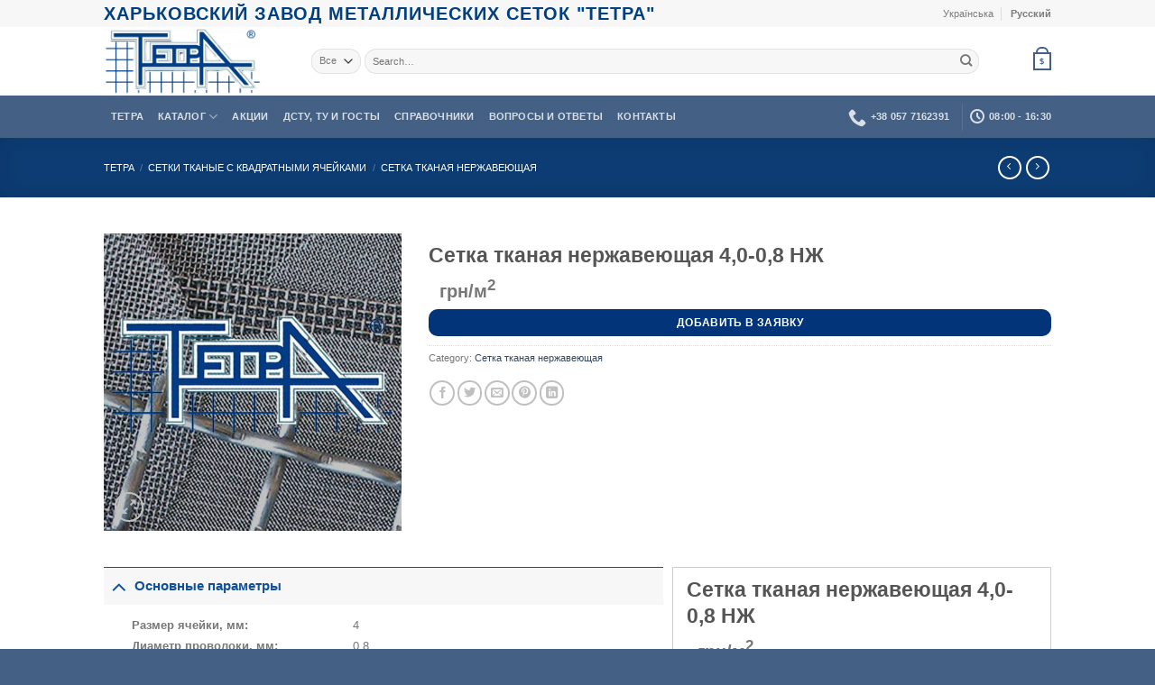

--- FILE ---
content_type: text/html; charset=UTF-8
request_url: https://setki.com.ua/ru/product/uk-sitka-tkana-nerzhaviiucha-4-0-8-nzh-ru-setka-tkanaia-nerzhaveiushchaia-4-0-8-nzh/
body_size: 35267
content:
<!DOCTYPE html><html lang="ru-RU" class="loading-site no-js"><head><script data-no-optimize="1">var litespeed_docref=sessionStorage.getItem("litespeed_docref");litespeed_docref&&(Object.defineProperty(document,"referrer",{get:function(){return litespeed_docref}}),sessionStorage.removeItem("litespeed_docref"));</script> <meta charset="UTF-8" /><link rel="profile" href="https://gmpg.org/xfn/11" /><link rel="pingback" href="https://setki.com.ua/xmlrpc.php" /><link rel="preconnect" href="https://fonts.googleapis.com"><link rel="preconnect" href="https://fonts.gstatic.com" crossorigin><noscript><iframe data-lazyloaded="1" src="about:blank" data-litespeed-src="https://www.googletagmanager.com/ns.html?id=GTM-MH8W3BF" height="0" width="0" style="display:none;visibility:hidden" aria-hidden="true"></iframe></noscript>
 <script type="litespeed/javascript">document.documentElement.className=document.documentElement.className+' yes-js js_active js'</script> <script type="litespeed/javascript">(function(html){html.className=html.className.replace(/\bno-js\b/,'js')})(document.documentElement)</script> <meta name='robots' content='index, follow, max-image-preview:large, max-snippet:-1, max-video-preview:-1' /><style>img:is([sizes="auto" i], [sizes^="auto," i]) { contain-intrinsic-size: 3000px 1500px }</style> <script data-cfasync="false" data-pagespeed-no-defer>var gtm4wp_datalayer_name = "dataLayer";
	var dataLayer = dataLayer || [];

	const gtm4wp_scrollerscript_debugmode         = false;
	const gtm4wp_scrollerscript_callbacktime      = 100;
	const gtm4wp_scrollerscript_readerlocation    = 150;
	const gtm4wp_scrollerscript_contentelementid  = "content";
	const gtm4wp_scrollerscript_scannertime       = 60;</script> <meta name="viewport" content="width=device-width, initial-scale=1" /><title>Сетка тканая нержавеющая 4,0-0,8 НЖ</title><link rel="canonical" href="https://setki.com.ua/ru/product/uk-sitka-tkana-nerzhaviiucha-4-0-8-nzh-ru-setka-tkanaia-nerzhaveiushchaia-4-0-8-nzh/" /><meta name="twitter:card" content="summary_large_image" /><meta name="twitter:title" content="Сетка тканая нержавеющая 4,0-0,8 НЖ" /> <script type="application/ld+json" class="yoast-schema-graph">{"@context":"https://schema.org","@graph":[{"@type":"WebPage","@id":"https://setki.com.ua/product/uk-sitka-tkana-nerzhaviiucha-4-0-8-nzh-ru-setka-tkanaia-nerzhaveiushchaia-4-0-8-nzh/","url":"https://setki.com.ua/product/uk-sitka-tkana-nerzhaviiucha-4-0-8-nzh-ru-setka-tkanaia-nerzhaveiushchaia-4-0-8-nzh/","name":"Сетка тканая нержавеющая 4,0-0,8 НЖ","isPartOf":{"@id":"https://setki.com.ua/#website"},"datePublished":"2023-04-04T15:56:44+00:00","dateModified":"2024-09-02T10:19:33+00:00","breadcrumb":{"@id":"https://setki.com.ua/product/uk-sitka-tkana-nerzhaviiucha-4-0-8-nzh-ru-setka-tkanaia-nerzhaveiushchaia-4-0-8-nzh/#breadcrumb"},"inLanguage":"ru-RU","potentialAction":[{"@type":"ReadAction","target":["https://setki.com.ua/product/uk-sitka-tkana-nerzhaviiucha-4-0-8-nzh-ru-setka-tkanaia-nerzhaveiushchaia-4-0-8-nzh/"]}]},{"@type":"BreadcrumbList","@id":"https://setki.com.ua/product/uk-sitka-tkana-nerzhaviiucha-4-0-8-nzh-ru-setka-tkanaia-nerzhaveiushchaia-4-0-8-nzh/#breadcrumb","itemListElement":[{"@type":"ListItem","position":1,"name":"Головна","item":"https://setki.com.ua/"},{"@type":"ListItem","position":2,"name":"Каталог продукції","item":"https://setki.com.ua/shop/"},{"@type":"ListItem","position":3,"name":"Сітка ткана нержавіюча 4,0-0,8 НЖ"}]},{"@type":"WebSite","@id":"https://setki.com.ua/#website","url":"https://setki.com.ua/","name":"Харківський завод металевих сіток ТЕТРА","description":"","publisher":{"@id":"https://setki.com.ua/#organization"},"potentialAction":[{"@type":"SearchAction","target":{"@type":"EntryPoint","urlTemplate":"https://setki.com.ua/?s={search_term_string}"},"query-input":"required name=search_term_string"}],"inLanguage":"ru-RU"},{"@type":"Organization","@id":"https://setki.com.ua/#organization","name":"Харківський завод металевих сіток \"Тетра\"","url":"https://setki.com.ua/","logo":{"@type":"ImageObject","inLanguage":"ru-RU","@id":"https://setki.com.ua/#/schema/logo/image/","url":"https://setki.com.ua/wp-content/uploads/square-tetra-logo-ok-removebg-e1680097825877.png","contentUrl":"https://setki.com.ua/wp-content/uploads/square-tetra-logo-ok-removebg-e1680097825877.png","width":200,"height":200,"caption":"Харківський завод металевих сіток \"Тетра\""},"image":{"@id":"https://setki.com.ua/#/schema/logo/image/"}}]}</script> <link rel='dns-prefetch' href='//cdn.jsdelivr.net' /><link rel='prefetch' href='https://setki.com.ua/wp-content/themes/flatsome/assets/js/flatsome.js?ver=f55219565baa8ae8edba' /><link rel='prefetch' href='https://setki.com.ua/wp-content/themes/flatsome/assets/js/chunk.slider.js?ver=3.17.4' /><link rel='prefetch' href='https://setki.com.ua/wp-content/themes/flatsome/assets/js/chunk.popups.js?ver=3.17.4' /><link rel='prefetch' href='https://setki.com.ua/wp-content/themes/flatsome/assets/js/chunk.tooltips.js?ver=3.17.4' /><link rel='prefetch' href='https://setki.com.ua/wp-content/themes/flatsome/assets/js/woocommerce.js?ver=1a392523165907adee6a' /><style id="litespeed-ccss">:root{--wp-admin-theme-color:#007cba;--wp-admin-theme-color--rgb:0,124,186;--wp-admin-theme-color-darker-10:#006ba1;--wp-admin-theme-color-darker-10--rgb:0,107,161;--wp-admin-theme-color-darker-20:#005a87;--wp-admin-theme-color-darker-20--rgb:0,90,135;--wp-admin-border-width-focus:2px;--wp-block-synced-color:#7a00df;--wp-block-synced-color--rgb:122,0,223}@media (-webkit-min-device-pixel-ratio:2),(min-resolution:192dpi){:root{--wp-admin-border-width-focus:1.5px}}:root{--wp--preset--font-size--normal:16px;--wp--preset--font-size--huge:42px}.screen-reader-text{clip:rect(1px,1px,1px,1px);word-wrap:normal!important;border:0;-webkit-clip-path:inset(50%);clip-path:inset(50%);height:1px;margin:-1px;overflow:hidden;padding:0;position:absolute;width:1px}figure{margin:0 0 1em}.pi-custom-button{width:100%;display:block!important;margin-top:10px!important;margin-bottom:10px!important;text-align:center}.add-to-enquiry-single{background-color:#02347a!important;color:#fff!important}button.pswp__button{box-shadow:none!important;background-image:url(/wp-content/plugins/woocommerce/assets/css/photoswipe/default-skin/default-skin.png)!important}button.pswp__button,button.pswp__button--arrow--left:before,button.pswp__button--arrow--right:before{background-color:transparent!important}button.pswp__button--arrow--left,button.pswp__button--arrow--right{background-image:none!important}.pswp{display:none;position:absolute;width:100%;height:100%;left:0;top:0;overflow:hidden;-ms-touch-action:none;touch-action:none;z-index:1500;-webkit-text-size-adjust:100%;-webkit-backface-visibility:hidden;outline:0}.pswp *{-webkit-box-sizing:border-box;box-sizing:border-box}.pswp__bg{position:absolute;left:0;top:0;width:100%;height:100%;background:#000;opacity:0;-webkit-transform:translateZ(0);transform:translateZ(0);-webkit-backface-visibility:hidden;will-change:opacity}.pswp__scroll-wrap{position:absolute;left:0;top:0;width:100%;height:100%;overflow:hidden}.pswp__container{-ms-touch-action:none;touch-action:none;position:absolute;left:0;right:0;top:0;bottom:0}.pswp__container{-webkit-touch-callout:none}.pswp__bg{will-change:opacity}.pswp__container{-webkit-backface-visibility:hidden}.pswp__item{position:absolute;left:0;right:0;top:0;bottom:0;overflow:hidden}.pswp__button{width:44px;height:44px;position:relative;background:0 0;overflow:visible;-webkit-appearance:none;display:block;border:0;padding:0;margin:0;float:right;opacity:.75;-webkit-box-shadow:none;box-shadow:none}.pswp__button::-moz-focus-inner{padding:0;border:0}.pswp__button,.pswp__button--arrow--left:before,.pswp__button--arrow--right:before{background:url(/wp-content/plugins/woocommerce/assets/css/photoswipe/default-skin/default-skin.png) 0 0 no-repeat;background-size:264px 88px;width:44px;height:44px}.pswp__button--close{background-position:0 -44px}.pswp__button--zoom{display:none;background-position:-88px 0}.pswp__button--arrow--left,.pswp__button--arrow--right{background:0 0;top:50%;margin-top:-50px;width:70px;height:100px;position:absolute}.pswp__button--arrow--left{left:0}.pswp__button--arrow--right{right:0}.pswp__button--arrow--left:before,.pswp__button--arrow--right:before{content:'';top:35px;background-color:rgba(0,0,0,.3);height:30px;width:32px;position:absolute}.pswp__button--arrow--left:before{left:6px;background-position:-138px -44px}.pswp__button--arrow--right:before{right:6px;background-position:-94px -44px}.pswp__share-modal{display:block;background:rgba(0,0,0,.5);width:100%;height:100%;top:0;left:0;padding:10px;position:absolute;z-index:1600;opacity:0;-webkit-backface-visibility:hidden;will-change:opacity}.pswp__share-modal--hidden{display:none}.pswp__share-tooltip{z-index:1620;position:absolute;background:#fff;top:56px;border-radius:2px;display:block;width:auto;right:44px;-webkit-box-shadow:0 2px 5px rgba(0,0,0,.25);box-shadow:0 2px 5px rgba(0,0,0,.25);-webkit-transform:translateY(6px);-ms-transform:translateY(6px);transform:translateY(6px);-webkit-backface-visibility:hidden;will-change:transform}.pswp__counter{position:absolute;left:0;top:0;height:44px;font-size:13px;line-height:44px;color:#fff;opacity:.75;padding:0 10px}.pswp__caption{position:absolute;left:0;bottom:0;width:100%;min-height:44px}.pswp__caption__center{text-align:left;max-width:420px;margin:0 auto;font-size:13px;padding:10px;line-height:20px;color:#ccc}.pswp__preloader{width:44px;height:44px;position:absolute;top:0;left:50%;margin-left:-22px;opacity:0;will-change:opacity;direction:ltr}@media screen and (max-width:1024px){.pswp__preloader{position:relative;left:auto;top:auto;margin:0;float:right}}.pswp__ui{-webkit-font-smoothing:auto;visibility:visible;opacity:1;z-index:1550}.pswp__top-bar{position:absolute;left:0;top:0;height:44px;width:100%}.pswp__caption,.pswp__top-bar{-webkit-backface-visibility:hidden;will-change:opacity}.pswp__caption,.pswp__top-bar{background-color:rgba(0,0,0,.5)}.pswp__ui--hidden .pswp__button--arrow--left,.pswp__ui--hidden .pswp__button--arrow--right,.pswp__ui--hidden .pswp__caption,.pswp__ui--hidden .pswp__top-bar{opacity:.001}.woocommerce form .form-row .required{visibility:visible}.mfp-hide{display:none!important}button::-moz-focus-inner{padding:0;border:0}.wishlist-icon{position:relative}.wishlist-popup{opacity:0;max-height:0;position:absolute;overflow:hidden;padding:5px;margin-top:-10px;border-radius:5px;line-height:1.3;text-align:center;font-size:.9em;top:100%;background-color:rgba(0,0,0,.8);right:0;color:#fff}.wishlist-popup:after{bottom:100%;right:10px;border:solid transparent;content:" ";height:0;width:0;position:absolute;border-color:rgba(136,183,213,0);border-bottom-color:rgba(0,0,0,.8);border-width:10px;margin-left:-10px}html{-ms-text-size-adjust:100%;-webkit-text-size-adjust:100%;font-family:sans-serif}body{margin:0}figure,header,main,nav{display:block}a{background-color:transparent}strong{font-weight:inherit;font-weight:bolder}img{border-style:none}svg:not(:root){overflow:hidden}button,input,select{font:inherit}button,input,select{overflow:visible}button,select{text-transform:none}[type=submit],button{-webkit-appearance:button}button::-moz-focus-inner,input::-moz-focus-inner{border:0;padding:0}button:-moz-focusring,input:-moz-focusring{outline:1px dotted ButtonText}[type=checkbox]{box-sizing:border-box;padding:0}[type=search]{-webkit-appearance:textfield}[type=search]::-webkit-search-cancel-button,[type=search]::-webkit-search-decoration{-webkit-appearance:none}*,:after,:before,html{box-sizing:border-box}html{background-attachment:fixed}body{-webkit-font-smoothing:antialiased;-moz-osx-font-smoothing:grayscale;color:#777}img{display:inline-block;height:auto;max-width:100%;vertical-align:middle}figure{margin:0}a,button,input{touch-action:manipulation}.col{margin:0;padding:0 15px 30px;position:relative;width:100%}.col-fit{flex:1}.col-inner{background-position:50% 50%;background-repeat:no-repeat;background-size:cover;flex:1 0 auto;margin-left:auto;margin-right:auto;position:relative;width:100%}@media screen and (min-width:850px){.col:first-child .col-inner{margin-left:auto;margin-right:0}.col+.col .col-inner{margin-left:0;margin-right:auto}}@media screen and (max-width:849px){.col{padding-bottom:30px}}.small-columns-1>.col{flex-basis:100%;max-width:100%}@media screen and (min-width:550px){.medium-columns-1>.col{flex-basis:100%;max-width:100%}}@media screen and (min-width:850px){.large-4{flex-basis:33.3333333333%;max-width:33.3333333333%}.large-columns-5>.col{flex-basis:20%;max-width:20%}}.container,.row,body{margin-left:auto;margin-right:auto;width:100%}.container{padding-left:15px;padding-right:15px}.container,.row{max-width:1080px}.row.row-small{max-width:1065px}.flex-row{align-items:center;display:flex;flex-flow:row nowrap;justify-content:space-between;width:100%}.header .flex-row{height:100%}.flex-col{max-height:100%}.flex-grow{-ms-flex-negative:1;-ms-flex-preferred-size:auto!important;flex:1}.flex-center{margin:0 auto}.flex-left{margin-right:auto}.flex-right{margin-left:auto}@media (max-width:849px){.medium-flex-wrap{flex-flow:column wrap}.medium-flex-wrap .flex-col{flex-grow:0;padding-bottom:5px;padding-top:5px;width:100%}}@media (-ms-high-contrast:none){.nav>li>a>i{top:-1px}}.row{display:flex;flex-flow:row wrap;width:100%}.row>div:not(.col):not([class^=col-]):not([class*=" col-"]){width:100%!important}.container .row:not(.row-collapse){margin-left:-15px;margin-right:-15px;padding-left:0;padding-right:0;width:auto}.container .row-small:not(.row-collapse){margin-bottom:0;margin-left:-10px;margin-right:-10px}.row-small>.col{margin-bottom:0;padding:0 9.8px 19.6px}.wpb-js-composer .row:before{display:block!important}.nav-dropdown{background-color:#fff;color:#777;display:table;left:-99999px;margin:0;max-height:0;min-width:260px;opacity:0;padding:20px 0;position:absolute;text-align:left;visibility:hidden;z-index:9}.nav-dropdown:after{clear:both;content:"";display:block;height:0;visibility:hidden}.menu-item-has-block .nav-dropdown{padding:0}.nav-dropdown-has-arrow li.has-dropdown:after,.nav-dropdown-has-arrow li.has-dropdown:before{border:solid transparent;bottom:-2px;content:"";height:0;left:50%;opacity:0;position:absolute;width:0;z-index:10}.nav-dropdown-has-arrow li.has-dropdown:after{border-color:hsla(0,0%,87%,0) hsla(0,0%,87%,0) #fff;border-width:8px;margin-left:-8px}.nav-dropdown-has-arrow li.has-dropdown:before{border-width:11px;margin-left:-11px;z-index:-999}.nav-dropdown-has-arrow li.has-dropdown.menu-item-design-container-width:after,.nav-dropdown-has-arrow li.has-dropdown.menu-item-design-container-width:before{display:none}.nav-dropdown-has-shadow .nav-dropdown{box-shadow:1px 1px 15px rgba(0,0,0,.15)}.nav-dropdown-has-arrow.nav-dropdown-has-border li.has-dropdown:before{border-bottom-color:#ddd}.nav-dropdown-has-border .nav-dropdown{border:2px solid #ddd}.nav,.nav ul:not(.nav-dropdown){margin:0;padding:0}.nav{align-items:center;display:inline-block;display:flex;flex-flow:row wrap;width:100%}.nav,.nav>li{position:relative}.nav>li{list-style:none;margin:0 7px;padding:0}.nav>li,.nav>li>a{display:inline-block}.nav>li>a{align-items:center;display:inline-flex;flex-wrap:wrap;padding:10px 0}.nav.nav-small>li>a{font-weight:400;padding-bottom:5px;padding-top:5px;vertical-align:top}.nav-small.nav>li.html{font-size:.75em}.nav-center{justify-content:center}.nav-left{justify-content:flex-start}.nav-right{justify-content:flex-end}@media (max-width:849px){.medium-nav-center{justify-content:center}}.nav>li>a{color:hsla(0,0%,40%,.85)}.nav li:first-child{margin-left:0!important}.nav li:last-child{margin-right:0!important}.nav-uppercase>li>a{font-weight:bolder;letter-spacing:.02em;text-transform:uppercase}@media (min-width:850px){.nav-divided>li{margin:0 .7em}.nav-divided>li+li>a:after{border-left:1px solid rgba(0,0,0,.1);content:"";height:15px;left:-1em;margin-top:-7px;position:absolute;top:50%;width:1px}}li.html form,li.html input,li.html select{margin:0}.nav-box>li{margin:0}.nav-box>li>a{line-height:2.5em;padding:0 .75em}.toggle{box-shadow:none!important;color:currentColor;height:auto;line-height:1;margin:0 5px 0 0;opacity:.6;padding:0;width:45px}.toggle i{font-size:1.8em}.active>.toggle{transform:rotate(-180deg)}.nav.nav-vertical{flex-flow:column}.nav.nav-vertical li{list-style:none;margin:0;width:100%}.nav-vertical>li{align-items:center;display:flex;flex-flow:row wrap}.nav-vertical>li>a{align-items:center;display:flex;flex-grow:1;width:auto}.nav-vertical>li.html{padding-bottom:1em;padding-top:1em}.nav-sidebar.nav-vertical>li+li{border-top:1px solid #ececec}.nav-vertical>li+li{border-top:1px solid #ececec}.badge-container{margin:30px 0 0}.box{margin:0 auto;position:relative;width:100%}.box-text{font-size:.9em;padding-bottom:1.4em;padding-top:.7em;position:relative;width:100%}@media (max-width:549px){.box-text{font-size:85%}}.box-image{height:auto;margin:0 auto;overflow:hidden;position:relative}.box-text.text-center{padding-left:10px;padding-right:10px}.box-image img{margin:0 auto;max-width:100%;width:100%}.box-bounce .box-text{padding:15px 15px 20px;z-index:1}.button,button,input[type=submit]{background-color:transparent;border:1px solid transparent;border-radius:0;box-sizing:border-box;color:currentColor;display:inline-block;font-size:.97em;font-weight:bolder;letter-spacing:.03em;line-height:2.4em;margin-right:1em;margin-top:0;max-width:100%;min-height:2.5em;padding:0 1.2em;position:relative;text-align:center;text-decoration:none;text-rendering:optimizeLegibility;text-shadow:none;text-transform:uppercase;vertical-align:middle}.button span{display:inline-block;line-height:1.6}.button.is-outline{line-height:2.19em}.button,input[type=submit]{background-color:#446084;background-color:var(--primary-color);border-color:rgba(0,0,0,.05);color:#fff}.button.is-outline{background-color:transparent;border:2px solid}.dark .button{color:#fff}.is-outline{color:silver}.primary,input[type=submit]{background-color:#446084}.secondary{background-color:#d26e4b}.header-button{display:inline-block}.header-button .button{margin:0}.flex-col .button,.flex-col button,.flex-col input{margin-bottom:0}form{margin-bottom:0}input[type=password],input[type=search],input[type=text],select{background-color:#fff;border:1px solid #ddd;border-radius:0;box-shadow:inset 0 1px 2px rgba(0,0,0,.1);box-sizing:border-box;color:#333;font-size:.97em;height:2.507em;max-width:100%;padding:0 .75em;vertical-align:middle;width:100%}@media (max-width:849px){input[type=password],input[type=search],input[type=text],select{font-size:1rem}}input[type=search],input[type=text]{-webkit-appearance:none;-moz-appearance:none;appearance:none}label{display:block;font-size:.9em;font-weight:700;margin-bottom:.4em}input[type=checkbox]{display:inline;font-size:16px;margin-right:10px}select{-webkit-appearance:none;-moz-appearance:none;background-color:#fff;background-image:url("data:image/svg+xml;charset=utf8, %3Csvg xmlns='http://www.w3.org/2000/svg' width='24' height='24' viewBox='0 0 24 24' fill='none' stroke='%23333' stroke-width='2' stroke-linecap='round' stroke-linejoin='round' class='feather feather-chevron-down'%3E%3Cpolyline points='6 9 12 15 18 9'%3E%3C/polyline%3E%3C/svg%3E");background-position:right .45em top 50%;background-repeat:no-repeat;background-size:auto 16px;border-radius:0;box-shadow:inset 0 -1.4em 1em 0 rgba(0,0,0,.02);display:block;padding-right:1.4em}select.resize-select{width:55px}@media (-ms-high-contrast:none),screen and (-ms-high-contrast:active){select::-ms-expand{display:none}}.form-flat input:not([type=submit]),.form-flat select{background-color:rgba(0,0,0,.03);border-color:rgba(0,0,0,.09);border-radius:99px;box-shadow:none;color:currentColor!important}.form-flat button,.form-flat input{border-radius:99px}.form-flat .flex-row .flex-col{padding-right:4px}.form-flat .button.icon{background-color:transparent!important;border-color:transparent!important;box-shadow:none;color:currentColor!important}i[class^=icon-]{speak:none!important;display:inline-block;font-display:block;font-family:fl-icons!important;font-style:normal!important;font-variant:normal!important;font-weight:400!important;line-height:1.2;margin:0;padding:0;position:relative;text-transform:none!important}.button i,button i{top:-1.5px;vertical-align:middle}.button.icon{display:inline-block;margin-left:.12em;margin-right:.12em;min-width:2.5em;padding-left:.6em;padding-right:.6em}.button.icon i{font-size:1.2em}.button.icon i+span{padding-right:.5em}.button.icon.is-small{border-width:1px}.button.icon.is-small i{top:-1px}.button.icon.circle{padding-left:0;padding-right:0}.button.icon.circle>i{margin:0 8px}.button.icon.circle>i:only-child{margin:0}.nav>li>a>i{font-size:20px;vertical-align:middle}.nav>li>a>i+span{margin-left:5px}.has-dropdown .icon-angle-down{font-size:16px;margin-left:.2em;opacity:.6}.image-icon{display:inline-block;height:auto;position:relative;vertical-align:middle}img{opacity:1}.image-tools{padding:10px;position:absolute}.image-tools a:last-child{margin-bottom:0}.image-tools a.button{display:block}.image-tools.bottom.left{padding-right:0;padding-top:0}.image-tools.top.right{padding-bottom:0;padding-left:0}@media only screen and (max-device-width:1024px){.image-tools{opacity:1!important;padding:5px}}.lightbox-content{background-color:#fff;box-shadow:3px 3px 20px 0 rgba(0,0,0,.15);margin:0 auto;max-width:875px;position:relative}.lightbox-content .lightbox-inner{padding:30px 20px}.pswp__bg{background-color:rgba(0,0,0,.6)}@media (min-width:549px){.pswp__top-bar{background-color:transparent!important}}.pswp__item{opacity:0}.pswp__caption__center{text-align:center}.mfp-hide{display:none!important}.loading-spin{position:relative}.loading-spin{animation:spin .6s linear infinite;border-bottom:3px solid rgba(0,0,0,.1)!important;border-left:3px solid #446084;border-radius:50%;border-right:3px solid rgba(0,0,0,.1)!important;border-top:3px solid rgba(0,0,0,.1)!important;content:"";font-size:10px;height:30px;margin:0 auto;opacity:.8;text-indent:-9999em;width:30px}.loading-spin{border-radius:50%;height:30px;width:30px}@keyframes spin{0%{transform:rotate(0deg)}to{transform:rotate(1turn)}}label{color:#222}.slider{position:relative;scrollbar-width:none}.slider:not(.flickity-enabled){-ms-overflow-style:-ms-autohiding-scrollbar;overflow-x:scroll;overflow-y:hidden;white-space:nowrap;width:auto}.slider::-webkit-scrollbar{height:0!important;width:0!important}.slider:not(.flickity-enabled)>*{display:inline-block!important;vertical-align:top;white-space:normal!important}.slider>div:not(.col){width:100%}a{color:#334862;text-decoration:none}a.plain{color:currentColor}.dark a{color:currentColor}ul{list-style:disc}ul{margin-top:0;padding:0}ul ul{margin:1.5em 0 1.5em 3em}li{margin-bottom:.6em}.button,button,input,select{margin-bottom:1em}figure,form,p,ul{margin-bottom:1.3em}form p{margin-bottom:.5em}body{line-height:1.6}h1,h2,h3,h5{color:#555;margin-bottom:.5em;margin-top:0;text-rendering:optimizeSpeed;width:100%}h1{font-size:1.7em}h1,h2{line-height:1.3}h2{font-size:1.6em}h3{font-size:1.25em}h5{font-size:1em}@media (max-width:549px){h1{font-size:1.4em}h2{font-size:1.2em}h3{font-size:1em}}p{margin-top:0}.uppercase{letter-spacing:.05em;line-height:1.05;text-transform:uppercase}.is-normal{font-weight:400}.uppercase{line-height:1.2;text-transform:uppercase}.is-larger{font-size:1.3em}.is-small,.is-small.button{font-size:.8em}@media (max-width:549px){.is-larger{font-size:1.2em}}.box-text h5{line-height:1.3;margin-bottom:.1em;margin-top:.1em}.nav>li>a{font-size:.8em}.nav>li.html{font-size:.85em}.container:after,.row:after{clear:both;content:"";display:table}@media (max-width:549px){.hide-for-small{display:none!important}}@media (min-width:850px){.show-for-medium{display:none!important}}@media (max-width:849px){.hide-for-medium{display:none!important}.medium-text-center{float:none!important;text-align:center!important;width:100%!important}}.full-width{display:block;max-width:100%!important;padding-left:0!important;padding-right:0!important;width:100%!important}.mb-0{margin-bottom:0!important}.mb-half{margin-bottom:15px}.mb-half:last-child{margin-bottom:0}.text-left{text-align:left}.text-center{text-align:center}.text-center>div{margin-left:auto;margin-right:auto}.relative{position:relative!important}.absolute{position:absolute!important}.fixed{position:fixed!important;z-index:12}.top{top:0}.right{right:0}.left{left:0}.bottom,.fill{bottom:0}.fill{height:100%;left:0;margin:0!important;padding:0!important;position:absolute;right:0;top:0}.bg-fill{background-position:50% 50%;background-repeat:no-repeat!important;background-size:cover!important}.circle{border-radius:999px!important;-o-object-fit:cover;object-fit:cover}.round{border-radius:5px}.z-1{z-index:21}.z-3{z-index:23}.z-top{z-index:9995}.no-scrollbar{-ms-overflow-style:-ms-autohiding-scrollbar;scrollbar-width:none}.no-scrollbar::-webkit-scrollbar{height:0!important;width:0!important}.screen-reader-text{clip:rect(1px,1px,1px,1px);height:1px;overflow:hidden;position:absolute!important;width:1px}[data-parallax-container]{overflow:hidden}@media (prefers-reduced-motion:no-preference){[data-parallax]{will-change:transform!important}[data-parallax]:not(.parallax-active){opacity:0}}.show-on-hover{filter:blur(0);opacity:0}.dark{color:#f1f1f1}.nav-dark .nav>li>a{color:hsla(0,0%,100%,.8)}.nav-dark .header-divider:after,.nav-dark .nav>li.header-divider{border-color:hsla(0,0%,100%,.2)}.nav-dark .nav>li.html{color:#fff}:root{--flatsome-scroll-padding-top:calc(var(--flatsome--header--sticky-height,0px) + var(--wp-admin--admin-bar--height,0px))}html{overflow-x:hidden;scroll-padding-top:var(--flatsome-scroll-padding-top)}#main,#wrapper{background-color:#fff;position:relative}.header,.header-wrapper{background-position:50% 0;background-size:cover;position:relative;width:100%;z-index:1001}.header-bg-color{background-color:hsla(0,0%,100%,.9)}.header-bottom,.header-top{align-items:center;display:flex;flex-wrap:no-wrap}.header-bg-color,.header-bg-image{background-position:50% 0}.header-top{background-color:#446084;min-height:20px;position:relative;z-index:11}.header-main{position:relative;z-index:10}.header-bottom{min-height:35px;position:relative;z-index:9}.top-divider{border-top:1px solid;margin-bottom:-1px;opacity:.1}.nav>li.header-divider{border-left:1px solid rgba(0,0,0,.1);height:30px;margin:0 7.5px;position:relative;vertical-align:middle}.nav-dark .nav>li.header-divider{border-color:hsla(0,0%,100%,.1)}@media (max-width:849px){.header-main li.html.custom{display:none}}.accordion-inner{display:none;padding:1em 2.3em}.accordion-title{border-top:1px solid #ddd;display:block;font-size:110%;padding:.6em 2.3em;position:relative}.accordion-title.active{background-color:rgba(0,0,0,.03);border-color:#446084;color:#446084;font-weight:700}.accordion .toggle{border-radius:999px;height:1.5em;left:0;margin-right:5px;position:absolute;top:.3em;transform-origin:50% 47%;width:2.3em}.accordion .active .toggle{color:currentColor;opacity:1}.breadcrumbs{color:#222;font-weight:700;letter-spacing:0;padding:0}.breadcrumbs .divider{font-weight:300;margin:0 .3em;opacity:.35;position:relative;top:0}.dark .breadcrumbs{color:#fff}.breadcrumbs a{color:hsla(0,0%,40%,.7);font-weight:400}.breadcrumbs a:first-of-type{margin-left:0}.dark .breadcrumbs a{color:#fff}html{background-color:#5b5b5b}.back-to-top{bottom:20px;margin:0;opacity:0;right:20px;transform:translateY(30%)}.logo{line-height:1;margin:0}.logo a{color:#446084;display:block;font-size:32px;font-weight:bolder;margin:0;text-decoration:none;text-transform:uppercase}.logo img{display:block;width:auto}.header-logo-dark{display:none!important}.logo-left .logo{margin-left:0;margin-right:30px}@media screen and (max-width:849px){.header-inner .nav{flex-wrap:nowrap}.medium-logo-center .flex-left{flex:1 1 0;order:1}.medium-logo-center .logo{margin:0 15px;order:2;text-align:center}.medium-logo-center .logo img{margin:0 auto}.medium-logo-center .flex-right{flex:1 1 0;order:3}}.next-prev-thumbs li{display:inline-block;margin:0 1px!important;position:relative}.next-prev-thumbs li .button{margin-bottom:0}.next-prev-thumbs .nav-dropdown{min-width:90px;padding:2px;width:90px}.page-title{position:relative}.page-title-bg{overflow:hidden}.title-overlay{background-color:rgba(0,0,0,.25)}.page-title-inner{min-height:60px;padding-top:20px;position:relative}.page-title-inner ul{margin-bottom:0;margin-top:0}.featured-title{background-color:#446084;text-shadow:1px 1px 1px rgba(0,0,0,.2)}.featured-title .page-title-inner{padding-bottom:20px}.featured-title .page-title-bg{box-shadow:inset 0 0 30px 0 rgba(0,0,0,.1)}.sidebar-menu .search-form{display:block!important}.searchform-wrapper form{margin-bottom:0}.sidebar-menu .search-form{padding:5px 0;width:100%}.form-flat .search-form-categories{padding-right:5px}.searchform{position:relative}.searchform .button.icon{margin:0}.searchform .button.icon i{font-size:1.2em}.searchform-wrapper{width:100%}.searchform-wrapper.form-flat .flex-col:last-of-type{margin-left:-2.9em}@media (max-width:849px){.searchform-wrapper{font-size:1rem}}.header .search-form .live-search-results{background-color:hsla(0,0%,100%,.95);box-shadow:0 0 10px 0 rgba(0,0,0,.1);color:#111;left:0;position:absolute;right:0;text-align:left;top:105%}.icon-phone:before{content:""}.icon-menu:before{content:""}.icon-heart:before{content:""}.icon-angle-left:before{content:""}.icon-angle-up:before{content:""}.icon-angle-down:before{content:""}.icon-twitter:before{content:""}.icon-envelop:before{content:""}.icon-facebook:before{content:""}.icon-pinterest:before{content:""}.icon-search:before{content:""}.icon-expand:before{content:""}.icon-linkedin:before{content:""}.icon-clock:before{content:""}.icon-whatsapp:before{content:""}.social-icons{color:#999;display:inline-block;font-size:.85em;vertical-align:middle}.social-icons i{min-width:1em}.woocommerce-form-login .button{margin-bottom:0}.form-row-wide{clear:both}.woocommerce-product-gallery .woocommerce-product-gallery__wrapper{margin:0}.woocommerce-form input[type=password]{padding:0 2em 0 .75em}.price{line-height:1}.product-info .price{font-size:1.5em;font-weight:bolder;margin:.5em 0}.price-wrapper .price{display:block}span.amount{color:#111;font-weight:700;white-space:nowrap}.product-main{padding:40px 0}.product-info{padding-top:10px}.product-summary .woocommerce-Price-currencySymbol{display:inline-block;font-size:.75em;vertical-align:top}.product_meta{font-size:.8em;margin-bottom:1em}.product_meta>span{border-top:1px dotted #ddd;display:block;padding:5px 0}.product-gallery{padding-bottom:0!important}.product-gallery-slider img{width:100%}html{font-size:16px}html,body{width:100%;height:100%}.col-inner{padding:2px}#phone-drop span{font-size:1.2em;letter-spacing:.02em;text-transform:uppercase}#phone-drop-window{display:none;width:120%;height:auto;position:absolute;border:2px #446084 solid;top:0;right:0;padding:5px;background-color:#11519b}#phone-drop-window a{color:#fff;line-height:2em;margin-bottom:3px;display:block}#phone-drop-window a span{margin-left:5px;font-size:1.2em;letter-spacing:.02em;text-transform:uppercase}.active-language a span{font-weight:700}.products{display:block;width:100%}.products .product-category{display:inline-table;width:24.5%}.catalog-page__views-content-wrapper .views-row.views-row-title .views-field span{font-weight:600;font-size:12px;line-height:16px;color:#7e8b99}.catalog-page__views-content-wrapper .views-row.views-row-title .views-field-myapi-list-fields .field span{max-width:90px;display:block;text-align:center}.catalog-page__views-content-wrapper .views-row.views-row-title .views-field-myapi-list-fields .field .title-label{display:none;height:20px;max-width:none;line-height:20px;background:#fff;position:absolute;left:0;padding:0 40px;top:-2px}.catalog-page__views-content-wrapper .views-row:not(.views-row-title) .views-field-field-images .field-content .readmore{display:none}.catalog-page__views-content-wrapper .views-row:not(.views-row-title) .commerce-add-to-cart .bottom-wrapper .card-group__btn{display:none}.views-field-field-dlina-v-rulone .label{display:none}@media (max-width:766.98px){.views-field-field-dlina-v-rulone .label{display:block;font-size:12px;line-height:1.3;padding-right:10px;-webkit-box-flex:0;-ms-flex:0 0 150px;flex:0 0 150px}}.views-field-field-dlina-v-rulone .views-label{display:none}.row-small>.col{padding:0}.product-page-float-section{width:40%;float:right;position:sticky;top:150px;background:#fff;border:1px solid #cecece}.product-page-accordian{width:59%}#accordion-customtetra .item{display:-webkit-box;display:-ms-flexbox;display:flex;-webkit-box-orient:horizontal;-webkit-box-direction:normal;-ms-flex-flow:row wrap;flex-flow:row wrap;font-size:1em;line-height:1.5em;margin-bottom:3px;margin-left:0;padding-left:0}#accordion-customtetra .item .label{font-weight:700}@media (max-width:766.98px){#accordion-customtetra .item{margin-bottom:3px}}#accordion-customtetra .item:before{display:none}#accordion-customtetra .item .label{-webkit-box-flex:0;-ms-flex:0 0 44%;flex:0 0 44%;max-width:44%;padding-right:20px}@media (max-width:766.98px){#accordion-customtetra .item .label{-webkit-box-flex:0;-ms-flex:0 0 100%;flex:0 0 100%;margin-right:0;max-width:100%;font-weight:700}}#accordion-customtetra .item .value{-webkit-box-flex:0;-ms-flex:0 0 54;flex:0 0 54%;max-width:54%}@media (max-width:766.98px){#accordion-customtetra .item .value{-webkit-box-flex:0;-ms-flex:0 0 100%;flex:0 0 100%;max-width:100%}}.woocommerce.columns-5 .products .product-category{width:19.5%}@media (max-width:766.98px){.woocommerce.columns-5 .products .product-category{width:48%;margin:0 .5%}}@media (max-width:400.98px){.woocommerce.columns-5 .products .product-category,.products .product-category{width:98%;margin:0 1%}.product-page-float-section{z-index:8;width:99%;top:71px}.product-page-accordian{z-index:5;width:98%}.header,.header-wrapper{position:sticky;top:0}.html_topbar_left h2{font-size:10px}.product-info{float:right;position:sticky;top:150px;background:#fff}}.sub-menu.nav-dropdown .col{padding:0}.button,button,input[type=submit]{border-radius:10px}.cart-icon-enq strong,.html_topbar_right strong{border:2px solid #446084;border-radius:0;color:#446084;font-family:Helvetica,Arial,Sans-serif;font-size:1em;font-weight:700;height:2.2em;line-height:1.9em;margin:.3em 0;position:relative;text-align:center;vertical-align:middle;width:2.2em;display:inline-block}.html_topbar_right strong:after{border:2px solid #446084;border-bottom:0;border-top-left-radius:99px;border-top-right-radius:99px;bottom:100%;content:" ";height:8px;left:50%;margin-bottom:0;margin-left:-7px;position:absolute;width:14px}.cart-icon-enq{display:inline-block}.product-category .box-image{height:20%;border-radius:10px}.sub-menu div.vc_row{margin:0;padding:0 10px}.nav-dropdown{border-color:#11519b!important}.nav-dropdown .product-category .box-image{height:200px;border-radius:10px}:root{--primary-color:#11519b}.header-main{height:76px}#logo img{max-height:76px}#logo{width:200px}.header-bottom{min-height:33px}.header-top{min-height:30px}.search-form{width:93%}.header-bottom{background-color:#446084}.header-bottom-nav>li>a{line-height:47px}@media (max-width:549px){.header-main{height:70px}#logo img{max-height:70px}}.nav-dropdown-has-arrow.nav-dropdown-has-border li.has-dropdown:before{border-bottom-color:#fff}.nav .nav-dropdown{border-color:#fff}.nav-dropdown-has-arrow li.has-dropdown:after{border-bottom-color:#fff}.nav .nav-dropdown{background-color:#fff}.header-top{background-color:#F7F7F7!important}.accordion-title.active,.logo a{color:#11519b}.featured-title,button[type=submit],.button.submit-button,.button.primary:not(.is-outline),input[type=submit]:not(.is-form),.header-top,.button.primary:not(.is-outline){background-color:#11519b}.accordion-title.active,.loading-spin{border-color:#11519b}.button.secondary:not(.is-outline){background-color:#11519b}body{font-size:84%}@media screen and (max-width:549px){body{font-size:85%}}body{font-family:Montserrat,sans-serif}body{font-weight:400;font-style:normal}.nav>li>a{font-family:Montserrat,sans-serif}.nav>li>a{font-weight:700;font-style:normal}h1,h2,h3,h5{font-family:Montserrat,sans-serif}h1,h2,h3,h5{font-weight:700;font-style:normal}input[type=submit],button:not(.icon),.button:not(.icon){border-radius:10px!important}.shop-page-title.featured-title .title-bg{background-image:url()!important}html{background-color:#446084}@media (max-width:849px){#main{padding:0 25px}}h2{font-size:2em}.price-button input{border-radius:5px!important;text-transform:none;font-weight:400}.vc_row:after,.vc_row:before{content:" ";display:table}.vc_row:after{clear:both}.vc_column_container{width:100%}.vc_row{margin-left:-15px;margin-right:-15px}.vc_col-sm-12{position:relative;min-height:1px;padding-left:15px;padding-right:15px;box-sizing:border-box}.vc_col-sm-1\/5{position:relative;min-height:1px;padding-left:15px;padding-right:15px;box-sizing:border-box}@media (min-width:768px){.vc_col-sm-12{float:left}.vc_col-sm-12{width:100%}.vc_col-sm-1\/5{float:left}.vc_col-sm-1\/5{width:20%}}.wpb_text_column :last-child{margin-bottom:0}.wpb_content_element{margin-bottom:35px}.vc_column-inner:after,.vc_column-inner:before{content:" ";display:table}.vc_column-inner:after{clear:both}.vc_column_container{padding-left:0;padding-right:0}.vc_column_container>.vc_column-inner{box-sizing:border-box;padding-left:15px;padding-right:15px;width:100%}.vc_row-has-fill>.vc_column_container>.vc_column-inner{padding-top:35px}.vc_btn3-container{display:block;margin-bottom:21.73913043px;max-width:100%}.vc_btn3-container.vc_btn3-inline{display:inline-block;vertical-align:top}.vc_general.vc_btn3{display:inline-block;margin-bottom:0;text-align:center;vertical-align:middle;background-image:none;background-color:transparent;color:#5472d2;border:1px solid transparent;box-sizing:border-box;word-wrap:break-word;text-decoration:none;position:relative;top:0;line-height:normal;box-shadow:none;font-size:14px;padding-top:14px;padding-bottom:14px;padding-left:20px;padding-right:20px}.vc_btn3.vc_btn3-shape-rounded{border-radius:5px}.vc_btn3.vc_btn3-size-sm{font-size:12px;padding-top:11px;padding-bottom:11px;padding-left:16px;padding-right:16px}.vc_btn3.vc_btn3-color-sky,.vc_btn3.vc_btn3-color-sky.vc_btn3-style-flat{color:#fff;background-color:#5aa1e3}body{--wp--preset--color--black:#000;--wp--preset--color--cyan-bluish-gray:#abb8c3;--wp--preset--color--white:#fff;--wp--preset--color--pale-pink:#f78da7;--wp--preset--color--vivid-red:#cf2e2e;--wp--preset--color--luminous-vivid-orange:#ff6900;--wp--preset--color--luminous-vivid-amber:#fcb900;--wp--preset--color--light-green-cyan:#7bdcb5;--wp--preset--color--vivid-green-cyan:#00d084;--wp--preset--color--pale-cyan-blue:#8ed1fc;--wp--preset--color--vivid-cyan-blue:#0693e3;--wp--preset--color--vivid-purple:#9b51e0;--wp--preset--gradient--vivid-cyan-blue-to-vivid-purple:linear-gradient(135deg,rgba(6,147,227,1) 0%,#9b51e0 100%);--wp--preset--gradient--light-green-cyan-to-vivid-green-cyan:linear-gradient(135deg,#7adcb4 0%,#00d082 100%);--wp--preset--gradient--luminous-vivid-amber-to-luminous-vivid-orange:linear-gradient(135deg,rgba(252,185,0,1) 0%,rgba(255,105,0,1) 100%);--wp--preset--gradient--luminous-vivid-orange-to-vivid-red:linear-gradient(135deg,rgba(255,105,0,1) 0%,#cf2e2e 100%);--wp--preset--gradient--very-light-gray-to-cyan-bluish-gray:linear-gradient(135deg,#eee 0%,#a9b8c3 100%);--wp--preset--gradient--cool-to-warm-spectrum:linear-gradient(135deg,#4aeadc 0%,#9778d1 20%,#cf2aba 40%,#ee2c82 60%,#fb6962 80%,#fef84c 100%);--wp--preset--gradient--blush-light-purple:linear-gradient(135deg,#ffceec 0%,#9896f0 100%);--wp--preset--gradient--blush-bordeaux:linear-gradient(135deg,#fecda5 0%,#fe2d2d 50%,#6b003e 100%);--wp--preset--gradient--luminous-dusk:linear-gradient(135deg,#ffcb70 0%,#c751c0 50%,#4158d0 100%);--wp--preset--gradient--pale-ocean:linear-gradient(135deg,#fff5cb 0%,#b6e3d4 50%,#33a7b5 100%);--wp--preset--gradient--electric-grass:linear-gradient(135deg,#caf880 0%,#71ce7e 100%);--wp--preset--gradient--midnight:linear-gradient(135deg,#020381 0%,#2874fc 100%);--wp--preset--duotone--dark-grayscale:url('#wp-duotone-dark-grayscale');--wp--preset--duotone--grayscale:url('#wp-duotone-grayscale');--wp--preset--duotone--purple-yellow:url('#wp-duotone-purple-yellow');--wp--preset--duotone--blue-red:url('#wp-duotone-blue-red');--wp--preset--duotone--midnight:url('#wp-duotone-midnight');--wp--preset--duotone--magenta-yellow:url('#wp-duotone-magenta-yellow');--wp--preset--duotone--purple-green:url('#wp-duotone-purple-green');--wp--preset--duotone--blue-orange:url('#wp-duotone-blue-orange');--wp--preset--font-size--small:13px;--wp--preset--font-size--medium:20px;--wp--preset--font-size--large:36px;--wp--preset--font-size--x-large:42px;--wp--preset--spacing--20:.44rem;--wp--preset--spacing--30:.67rem;--wp--preset--spacing--40:1rem;--wp--preset--spacing--50:1.5rem;--wp--preset--spacing--60:2.25rem;--wp--preset--spacing--70:3.38rem;--wp--preset--spacing--80:5.06rem;--wp--preset--shadow--natural:6px 6px 9px rgba(0,0,0,.2);--wp--preset--shadow--deep:12px 12px 50px rgba(0,0,0,.4);--wp--preset--shadow--sharp:6px 6px 0px rgba(0,0,0,.2);--wp--preset--shadow--outlined:6px 6px 0px -3px rgba(255,255,255,1),6px 6px rgba(0,0,0,1);--wp--preset--shadow--crisp:6px 6px 0px rgba(0,0,0,1)}</style><link rel="preload" data-asynced="1" data-optimized="2" as="style" onload="this.onload=null;this.rel='stylesheet'" href="https://setki.com.ua/wp-content/litespeed/css/460d241620292a24e2edbfcd9f49d268.css?ver=3ff88" /><script data-optimized="1" type="litespeed/javascript" data-src="https://setki.com.ua/wp-content/plugins/litespeed-cache/assets/js/css_async.min.js"></script> <style id='wp-block-library-inline-css' type='text/css'>:root{--wp-admin-theme-color:#007cba;--wp-admin-theme-color--rgb:0,124,186;--wp-admin-theme-color-darker-10:#006ba1;--wp-admin-theme-color-darker-10--rgb:0,107,161;--wp-admin-theme-color-darker-20:#005a87;--wp-admin-theme-color-darker-20--rgb:0,90,135;--wp-admin-border-width-focus:2px;--wp-block-synced-color:#7a00df;--wp-block-synced-color--rgb:122,0,223;--wp-bound-block-color:var(--wp-block-synced-color)}@media (min-resolution:192dpi){:root{--wp-admin-border-width-focus:1.5px}}.wp-element-button{cursor:pointer}:root{--wp--preset--font-size--normal:16px;--wp--preset--font-size--huge:42px}:root .has-very-light-gray-background-color{background-color:#eee}:root .has-very-dark-gray-background-color{background-color:#313131}:root .has-very-light-gray-color{color:#eee}:root .has-very-dark-gray-color{color:#313131}:root .has-vivid-green-cyan-to-vivid-cyan-blue-gradient-background{background:linear-gradient(135deg,#00d084,#0693e3)}:root .has-purple-crush-gradient-background{background:linear-gradient(135deg,#34e2e4,#4721fb 50%,#ab1dfe)}:root .has-hazy-dawn-gradient-background{background:linear-gradient(135deg,#faaca8,#dad0ec)}:root .has-subdued-olive-gradient-background{background:linear-gradient(135deg,#fafae1,#67a671)}:root .has-atomic-cream-gradient-background{background:linear-gradient(135deg,#fdd79a,#004a59)}:root .has-nightshade-gradient-background{background:linear-gradient(135deg,#330968,#31cdcf)}:root .has-midnight-gradient-background{background:linear-gradient(135deg,#020381,#2874fc)}.has-regular-font-size{font-size:1em}.has-larger-font-size{font-size:2.625em}.has-normal-font-size{font-size:var(--wp--preset--font-size--normal)}.has-huge-font-size{font-size:var(--wp--preset--font-size--huge)}.has-text-align-center{text-align:center}.has-text-align-left{text-align:left}.has-text-align-right{text-align:right}#end-resizable-editor-section{display:none}.aligncenter{clear:both}.items-justified-left{justify-content:flex-start}.items-justified-center{justify-content:center}.items-justified-right{justify-content:flex-end}.items-justified-space-between{justify-content:space-between}.screen-reader-text{border:0;clip-path:inset(50%);height:1px;margin:-1px;overflow:hidden;padding:0;position:absolute;width:1px;word-wrap:normal!important}.screen-reader-text:focus{background-color:#ddd;clip-path:none;color:#444;display:block;font-size:1em;height:auto;left:5px;line-height:normal;padding:15px 23px 14px;text-decoration:none;top:5px;width:auto;z-index:100000}html :where(.has-border-color){border-style:solid}html :where([style*=border-top-color]){border-top-style:solid}html :where([style*=border-right-color]){border-right-style:solid}html :where([style*=border-bottom-color]){border-bottom-style:solid}html :where([style*=border-left-color]){border-left-style:solid}html :where([style*=border-width]){border-style:solid}html :where([style*=border-top-width]){border-top-style:solid}html :where([style*=border-right-width]){border-right-style:solid}html :where([style*=border-bottom-width]){border-bottom-style:solid}html :where([style*=border-left-width]){border-left-style:solid}html :where(img[class*=wp-image-]){height:auto;max-width:100%}:where(figure){margin:0 0 1em}html :where(.is-position-sticky){--wp-admin--admin-bar--position-offset:var(--wp-admin--admin-bar--height,0px)}@media screen and (max-width:600px){html :where(.is-position-sticky){--wp-admin--admin-bar--position-offset:0px}}</style><style id='classic-theme-styles-inline-css' type='text/css'>/*! This file is auto-generated */
.wp-block-button__link{color:#fff;background-color:#32373c;border-radius:9999px;box-shadow:none;text-decoration:none;padding:calc(.667em + 2px) calc(1.333em + 2px);font-size:1.125em}.wp-block-file__button{background:#32373c;color:#fff;text-decoration:none}</style><style id='pisol-enquiry-quotation-woocommerce-inline-css' type='text/css'>.add-to-enquiry-loop{
				background-color: #02347a !important;
				color: #ffffff !important;
			}
			.add-to-enquiry-single{
				background-color: #02347a !important;
				color: #ffffff !important;
			}</style><style id='woocommerce-inline-inline-css' type='text/css'>.woocommerce form .form-row .required { visibility: visible; }</style><style id='flatsome-main-inline-css' type='text/css'>@font-face {
				font-family: "fl-icons";
				font-display: block;
				src: url(https://setki.com.ua/wp-content/themes/flatsome/assets/css/icons/fl-icons.eot?v=3.17.4);
				src:
					url(https://setki.com.ua/wp-content/themes/flatsome/assets/css/icons/fl-icons.eot#iefix?v=3.17.4) format("embedded-opentype"),
					url(https://setki.com.ua/wp-content/themes/flatsome/assets/css/icons/fl-icons.woff2?v=3.17.4) format("woff2"),
					url(https://setki.com.ua/wp-content/themes/flatsome/assets/css/icons/fl-icons.ttf?v=3.17.4) format("truetype"),
					url(https://setki.com.ua/wp-content/themes/flatsome/assets/css/icons/fl-icons.woff?v=3.17.4) format("woff"),
					url(https://setki.com.ua/wp-content/themes/flatsome/assets/css/icons/fl-icons.svg?v=3.17.4#fl-icons) format("svg");
			}</style> <script type="litespeed/javascript">window._nslDOMReady=function(callback){if(document.readyState==="complete"||document.readyState==="interactive"){callback()}else{document.addEventListener("DOMContentLiteSpeedLoaded",callback)}}</script><script type="litespeed/javascript" data-src="https://setki.com.ua/wp-includes/js/jquery/jquery.min.js" id="jquery-core-js"></script> <script id="pisol-enquiry-quotation-woocommerce-js-extra" type="litespeed/javascript">var pi_ajax={"ajax_url":"https:\/\/setki.com.ua\/wp-admin\/admin-ajax.php","loading":"https:\/\/setki.com.ua\/wp-content\/plugins\/enquiry-quotation-for-woocommerce\/public\/img\/loading.svg","cart_page":"https:\/\/setki.com.ua\/ru\/enquiry-cart\/","view_enquiry_cart":"\u041f\u043e\u0441\u043c\u043e\u0442\u0440\u0435\u0442\u044c \u0432\u0430\u0448\u0443 \u0437\u0430\u044f\u0432\u043a\u0443"};var pisol_products=[]</script> <script id="wc-add-to-cart-js-extra" type="litespeed/javascript">var wc_add_to_cart_params={"ajax_url":"\/wp-admin\/admin-ajax.php","wc_ajax_url":"\/ru\/?wc-ajax=%%endpoint%%","i18n_view_cart":"View cart","cart_url":"https:\/\/setki.com.ua\/ru\/cart\/","is_cart":"","cart_redirect_after_add":"no"}</script> <link rel="alternate" title="oEmbed (JSON)" type="application/json+oembed" href="https://setki.com.ua/ru/wp-json/oembed/1.0/embed?url=https%3A%2F%2Fsetki.com.ua%2Fru%2Fproduct%2Fuk-sitka-tkana-nerzhaviiucha-4-0-8-nzh-ru-setka-tkanaia-nerzhaveiushchaia-4-0-8-nzh%2F" /><link rel="alternate" title="oEmbed (XML)" type="text/xml+oembed" href="https://setki.com.ua/ru/wp-json/oembed/1.0/embed?url=https%3A%2F%2Fsetki.com.ua%2Fru%2Fproduct%2Fuk-sitka-tkana-nerzhaviiucha-4-0-8-nzh-ru-setka-tkanaia-nerzhaveiushchaia-4-0-8-nzh%2F&#038;format=xml" /><link rel="alternate" hreflang="x-default" href="https://setki.com.ua/product/uk-sitka-tkana-nerzhaviiucha-4-0-8-nzh-ru-setka-tkanaia-nerzhaveiushchaia-4-0-8-nzh/"/><link rel="alternate" hreflang="uk" href="https://setki.com.ua/product/uk-sitka-tkana-nerzhaviiucha-4-0-8-nzh-ru-setka-tkanaia-nerzhaveiushchaia-4-0-8-nzh/"/><link rel="alternate" hreflang="ru-ru" href="https://setki.com.ua/ru/product/uk-sitka-tkana-nerzhaviiucha-4-0-8-nzh-ru-setka-tkanaia-nerzhaveiushchaia-4-0-8-nzh/"/> <script data-cfasync="false" data-pagespeed-no-defer type="text/javascript">var dataLayer_content = {"pagePostType":"product","pagePostType2":"single-product","pagePostAuthor":"administrator"};
	dataLayer.push( dataLayer_content );</script> <script data-cfasync="false">(function(w,d,s,l,i){w[l]=w[l]||[];w[l].push({'gtm.start':
new Date().getTime(),event:'gtm.js'});var f=d.getElementsByTagName(s)[0],
j=d.createElement(s),dl=l!='dataLayer'?'&l='+l:'';j.async=true;j.src=
'//www.googletagmanager.com/gtm.'+'js?id='+i+dl;f.parentNode.insertBefore(j,f);
})(window,document,'script','dataLayer','GTM-MH8W3BF');</script> 
<noscript><style>.woocommerce-product-gallery{ opacity: 1 !important; }</style></noscript><meta name="generator" content="Powered by WPBakery Page Builder - drag and drop page builder for WordPress."/><link rel="icon" href="https://setki.com.ua/wp-content/uploads/cropped-favicon2-tetra-logo-ok-removebg-32x32.jpg" sizes="32x32" /><link rel="icon" href="https://setki.com.ua/wp-content/uploads/cropped-favicon2-tetra-logo-ok-removebg-192x192.jpg" sizes="192x192" /><link rel="apple-touch-icon" href="https://setki.com.ua/wp-content/uploads/cropped-favicon2-tetra-logo-ok-removebg-180x180.jpg" /><meta name="msapplication-TileImage" content="https://setki.com.ua/wp-content/uploads/cropped-favicon2-tetra-logo-ok-removebg-270x270.jpg" /><style id="custom-css" type="text/css">:root {--primary-color: #11519B;}.header-main{height: 76px}#logo img{max-height: 76px}#logo{width:200px;}.header-bottom{min-height: 33px}.header-top{min-height: 30px}.transparent .header-main{height: 90px}.transparent #logo img{max-height: 90px}.has-transparent + .page-title:first-of-type,.has-transparent + #main > .page-title,.has-transparent + #main > div > .page-title,.has-transparent + #main .page-header-wrapper:first-of-type .page-title{padding-top: 170px;}.header.show-on-scroll,.stuck .header-main{height:70px!important}.stuck #logo img{max-height: 70px!important}.search-form{ width: 93%;}.header-bottom {background-color: #446084}.stuck .header-main .nav > li > a{line-height: 50px }.header-bottom-nav > li > a{line-height: 47px }@media (max-width: 549px) {.header-main{height: 70px}#logo img{max-height: 70px}}.nav-dropdown-has-arrow.nav-dropdown-has-border li.has-dropdown:before{border-bottom-color: #FFFFFF;}.nav .nav-dropdown{border-color: #FFFFFF }.nav-dropdown-has-arrow li.has-dropdown:after{border-bottom-color: #FFFFFF;}.nav .nav-dropdown{background-color: #FFFFFF}.header-top{background-color:#F7F7F7!important;}/* Color */.accordion-title.active, .has-icon-bg .icon .icon-inner,.logo a, .primary.is-underline, .primary.is-link, .badge-outline .badge-inner, .nav-outline > li.active> a,.nav-outline >li.active > a, .cart-icon strong,[data-color='primary'], .is-outline.primary{color: #11519B;}/* Color !important */[data-text-color="primary"]{color: #11519B!important;}/* Background Color */[data-text-bg="primary"]{background-color: #11519B;}/* Background */.scroll-to-bullets a,.featured-title, .label-new.menu-item > a:after, .nav-pagination > li > .current,.nav-pagination > li > span:hover,.nav-pagination > li > a:hover,.has-hover:hover .badge-outline .badge-inner,button[type="submit"], .button.wc-forward:not(.checkout):not(.checkout-button), .button.submit-button, .button.primary:not(.is-outline),.featured-table .title,.is-outline:hover, .has-icon:hover .icon-label,.nav-dropdown-bold .nav-column li > a:hover, .nav-dropdown.nav-dropdown-bold > li > a:hover, .nav-dropdown-bold.dark .nav-column li > a:hover, .nav-dropdown.nav-dropdown-bold.dark > li > a:hover, .header-vertical-menu__opener ,.is-outline:hover, .tagcloud a:hover,.grid-tools a, input[type='submit']:not(.is-form), .box-badge:hover .box-text, input.button.alt,.nav-box > li > a:hover,.nav-box > li.active > a,.nav-pills > li.active > a ,.current-dropdown .cart-icon strong, .cart-icon:hover strong, .nav-line-bottom > li > a:before, .nav-line-grow > li > a:before, .nav-line > li > a:before,.banner, .header-top, .slider-nav-circle .flickity-prev-next-button:hover svg, .slider-nav-circle .flickity-prev-next-button:hover .arrow, .primary.is-outline:hover, .button.primary:not(.is-outline), input[type='submit'].primary, input[type='submit'].primary, input[type='reset'].button, input[type='button'].primary, .badge-inner{background-color: #11519B;}/* Border */.nav-vertical.nav-tabs > li.active > a,.scroll-to-bullets a.active,.nav-pagination > li > .current,.nav-pagination > li > span:hover,.nav-pagination > li > a:hover,.has-hover:hover .badge-outline .badge-inner,.accordion-title.active,.featured-table,.is-outline:hover, .tagcloud a:hover,blockquote, .has-border, .cart-icon strong:after,.cart-icon strong,.blockUI:before, .processing:before,.loading-spin, .slider-nav-circle .flickity-prev-next-button:hover svg, .slider-nav-circle .flickity-prev-next-button:hover .arrow, .primary.is-outline:hover{border-color: #11519B}.nav-tabs > li.active > a{border-top-color: #11519B}.widget_shopping_cart_content .blockUI.blockOverlay:before { border-left-color: #11519B }.woocommerce-checkout-review-order .blockUI.blockOverlay:before { border-left-color: #11519B }/* Fill */.slider .flickity-prev-next-button:hover svg,.slider .flickity-prev-next-button:hover .arrow{fill: #11519B;}/* Focus */.primary:focus-visible, .submit-button:focus-visible, button[type="submit"]:focus-visible { outline-color: #11519B!important; }/* Background Color */[data-icon-label]:after, .secondary.is-underline:hover,.secondary.is-outline:hover,.icon-label,.button.secondary:not(.is-outline),.button.alt:not(.is-outline), .badge-inner.on-sale, .button.checkout, .single_add_to_cart_button, .current .breadcrumb-step{ background-color:#11519b; }[data-text-bg="secondary"]{background-color: #11519b;}/* Color */.secondary.is-underline,.secondary.is-link, .secondary.is-outline,.stars a.active, .star-rating:before, .woocommerce-page .star-rating:before,.star-rating span:before, .color-secondary{color: #11519b}/* Color !important */[data-text-color="secondary"]{color: #11519b!important;}/* Border */.secondary.is-outline:hover{border-color:#11519b}/* Focus */.secondary:focus-visible, .alt:focus-visible { outline-color: #11519b!important; }input[type='submit'], input[type="button"], button:not(.icon), .button:not(.icon){border-radius: 10px!important}.shop-page-title.featured-title .title-bg{ background-image: url()!important;}@media screen and (min-width: 550px){.products .box-vertical .box-image{min-width: 247px!important;width: 247px!important;}}.footer-1{background-color: rgba(0,102,191,0.46)}.footer-2{background-color: #ffffff}.absolute-footer, html{background-color: #446084}button[name='update_cart'] { display: none; }.nav-vertical-fly-out > li + li {border-top-width: 1px; border-top-style: solid;}/* Custom CSS Tablet */@media (max-width: 849px){#main{padding:0px 25px;}#footer div.vc_row {padding:0px 25px;}#footer .absolute-footer {padding:0;}}/* Custom CSS Mobile */@media (max-width: 549px){.autocomplete-suggestion, .search-field, #woocommerce-product-search-field-1 {color:#000 !important;}}.label-new.menu-item > a:after{content:"Новое";}.label-hot.menu-item > a:after{content:"Горячее предложение";}.label-sale.menu-item > a:after{content:"Распродажа";}.label-popular.menu-item > a:after{content:"Самые популярные";}</style><style type="text/css" id="wp-custom-css">h2 {
	font-size: 2.0em;
}
h2.wpb_singleimage_heading, h2.wpb_video_heading {
	font-size: 1.2em;
}</style><style id="kirki-inline-styles"></style><noscript><style>.wpb_animate_when_almost_visible { opacity: 1; }</style></noscript><style id="custom-css" type="text/css">:root {--primary-color: #11519B;}.header-main{height: 76px}#logo img{max-height: 76px}#logo{width:200px;}.header-bottom{min-height: 33px}.header-top{min-height: 30px}.transparent .header-main{height: 90px}.transparent #logo img{max-height: 90px}.has-transparent + .page-title:first-of-type,.has-transparent + #main > .page-title,.has-transparent + #main > div > .page-title,.has-transparent + #main .page-header-wrapper:first-of-type .page-title{padding-top: 170px;}.header.show-on-scroll,.stuck .header-main{height:70px!important}.stuck #logo img{max-height: 70px!important}.search-form{ width: 93%;}.header-bottom {background-color: #446084}.stuck .header-main .nav > li > a{line-height: 50px }.header-bottom-nav > li > a{line-height: 47px }@media (max-width: 549px) {.header-main{height: 70px}#logo img{max-height: 70px}}.nav-dropdown-has-arrow.nav-dropdown-has-border li.has-dropdown:before{border-bottom-color: #FFFFFF;}.nav .nav-dropdown{border-color: #FFFFFF }.nav-dropdown-has-arrow li.has-dropdown:after{border-bottom-color: #FFFFFF;}.nav .nav-dropdown{background-color: #FFFFFF}.header-top{background-color:#F7F7F7!important;}/* Color */.accordion-title.active, .has-icon-bg .icon .icon-inner,.logo a, .primary.is-underline, .primary.is-link, .badge-outline .badge-inner, .nav-outline > li.active> a,.nav-outline >li.active > a, .cart-icon strong,[data-color='primary'], .is-outline.primary{color: #11519B;}/* Color !important */[data-text-color="primary"]{color: #11519B!important;}/* Background Color */[data-text-bg="primary"]{background-color: #11519B;}/* Background */.scroll-to-bullets a,.featured-title, .label-new.menu-item > a:after, .nav-pagination > li > .current,.nav-pagination > li > span:hover,.nav-pagination > li > a:hover,.has-hover:hover .badge-outline .badge-inner,button[type="submit"], .button.wc-forward:not(.checkout):not(.checkout-button), .button.submit-button, .button.primary:not(.is-outline),.featured-table .title,.is-outline:hover, .has-icon:hover .icon-label,.nav-dropdown-bold .nav-column li > a:hover, .nav-dropdown.nav-dropdown-bold > li > a:hover, .nav-dropdown-bold.dark .nav-column li > a:hover, .nav-dropdown.nav-dropdown-bold.dark > li > a:hover, .header-vertical-menu__opener ,.is-outline:hover, .tagcloud a:hover,.grid-tools a, input[type='submit']:not(.is-form), .box-badge:hover .box-text, input.button.alt,.nav-box > li > a:hover,.nav-box > li.active > a,.nav-pills > li.active > a ,.current-dropdown .cart-icon strong, .cart-icon:hover strong, .nav-line-bottom > li > a:before, .nav-line-grow > li > a:before, .nav-line > li > a:before,.banner, .header-top, .slider-nav-circle .flickity-prev-next-button:hover svg, .slider-nav-circle .flickity-prev-next-button:hover .arrow, .primary.is-outline:hover, .button.primary:not(.is-outline), input[type='submit'].primary, input[type='submit'].primary, input[type='reset'].button, input[type='button'].primary, .badge-inner{background-color: #11519B;}/* Border */.nav-vertical.nav-tabs > li.active > a,.scroll-to-bullets a.active,.nav-pagination > li > .current,.nav-pagination > li > span:hover,.nav-pagination > li > a:hover,.has-hover:hover .badge-outline .badge-inner,.accordion-title.active,.featured-table,.is-outline:hover, .tagcloud a:hover,blockquote, .has-border, .cart-icon strong:after,.cart-icon strong,.blockUI:before, .processing:before,.loading-spin, .slider-nav-circle .flickity-prev-next-button:hover svg, .slider-nav-circle .flickity-prev-next-button:hover .arrow, .primary.is-outline:hover{border-color: #11519B}.nav-tabs > li.active > a{border-top-color: #11519B}.widget_shopping_cart_content .blockUI.blockOverlay:before { border-left-color: #11519B }.woocommerce-checkout-review-order .blockUI.blockOverlay:before { border-left-color: #11519B }/* Fill */.slider .flickity-prev-next-button:hover svg,.slider .flickity-prev-next-button:hover .arrow{fill: #11519B;}/* Focus */.primary:focus-visible, .submit-button:focus-visible, button[type="submit"]:focus-visible { outline-color: #11519B!important; }/* Background Color */[data-icon-label]:after, .secondary.is-underline:hover,.secondary.is-outline:hover,.icon-label,.button.secondary:not(.is-outline),.button.alt:not(.is-outline), .badge-inner.on-sale, .button.checkout, .single_add_to_cart_button, .current .breadcrumb-step{ background-color:#11519b; }[data-text-bg="secondary"]{background-color: #11519b;}/* Color */.secondary.is-underline,.secondary.is-link, .secondary.is-outline,.stars a.active, .star-rating:before, .woocommerce-page .star-rating:before,.star-rating span:before, .color-secondary{color: #11519b}/* Color !important */[data-text-color="secondary"]{color: #11519b!important;}/* Border */.secondary.is-outline:hover{border-color:#11519b}/* Focus */.secondary:focus-visible, .alt:focus-visible { outline-color: #11519b!important; }body{font-size: 84%;}@media screen and (max-width: 549px){body{font-size: 85%;}}body{font-family: Montserrat, sans-serif;}body {font-weight: 400;font-style: normal;}.nav > li > a {font-family: Montserrat, sans-serif;}.mobile-sidebar-levels-2 .nav > li > ul > li > a {font-family: Montserrat, sans-serif;}.nav > li > a,.mobile-sidebar-levels-2 .nav > li > ul > li > a {font-weight: 700;font-style: normal;}h1,h2,h3,h4,h5,h6,.heading-font, .off-canvas-center .nav-sidebar.nav-vertical > li > a{font-family: Montserrat, sans-serif;}h1,h2,h3,h4,h5,h6,.heading-font,.banner h1,.banner h2 {font-weight: 700;font-style: normal;}.alt-font{font-family: "Dancing Script", sans-serif;}.alt-font {font-weight: 400!important;font-style: normal!important;}input[type='submit'], input[type="button"], button:not(.icon), .button:not(.icon){border-radius: 10px!important}.shop-page-title.featured-title .title-bg{background-image: url(https://setki.com.ua/wp-content/uploads/foto1-2-1000px.jpg)!important;}@media screen and (min-width: 550px){.products .box-vertical .box-image{min-width: 247px!important;width: 247px!important;}}.footer-1{background-color: rgba(0,102,191,0.46)}.footer-2{background-color: #ffffff}.absolute-footer, html{background-color: #446084}button[name='update_cart'] { display: none; }.nav-vertical-fly-out > li + li {border-top-width: 1px; border-top-style: solid;}/* Custom CSS Tablet */@media (max-width: 849px){#main{padding:0px 25px;}#footer div.vc_row {padding:0px 25px;}#footer .absolute-footer {padding:0;}}/* Custom CSS Mobile */@media (max-width: 549px){.autocomplete-suggestion, .search-field, #woocommerce-product-search-field-1 {color:#000 !important;}}@media (max-width: 849px){#wpadminbar{display: none!important;}html{margin-top: 0!important}}@media (min-width: 850px){.mfp-content,.stuck,button.mfp-close{top: 32px!important;}.is-full-height{height: calc(100vh - 32px)!important;}}.xdebug-var-dump{z-index: 999999;}.shortcode-error{border: 2px dashed #000;padding: 20px;color:#fff;font-size:16px;background-color: #71cedf;}.custom-product-page .shortcode-error {padding: 15% 10%;text-align: center;}.edit-block-wrapper{position: relative;}.edit-block-button{font-size: 12px!important;background-color: #555!important;margin: 6px 2px 3px 0px!important;border-radius: 4px!important;}.edit-block-button-builder{background-color: #00a0d2!important;}.label-new.menu-item > a:after{content:"New";}.label-hot.menu-item > a:after{content:"Hot";}.label-sale.menu-item > a:after{content:"Sale";}.label-popular.menu-item > a:after{content:"Popular";}</style><style type="text/css" id="wp-custom-css">h2 {
	font-size: 2.0em;
}
h2.wpb_singleimage_heading, h2.wpb_video_heading {
	font-size: 1.2em;
}</style></head><body class="wp-singular product-template-default single single-product postid-1698 wp-custom-logo wp-theme-flatsome wp-child-theme-flatsome-child theme-flatsome woocommerce woocommerce-page woocommerce-no-js language-ru full-width lightbox nav-dropdown-has-arrow nav-dropdown-has-shadow nav-dropdown-has-border catalog-mode wpb-js-composer js-comp-ver-6.10.0 vc_responsive"><a class="skip-link screen-reader-text" href="#main">Skip to content</a><div id="wrapper"><header id="header" class="header has-sticky sticky-jump"><div class="header-wrapper"><div id="top-bar" class="header-top hide-for-sticky"><div class="flex-row container"><div class="flex-col hide-for-medium flex-left"><ul class="nav nav-left medium-nav-center nav-small  nav-divided"><li class="html custom html_topbar_left"></p><h2 style="color: #004080;line-height:29px;margin:0px;"><strong class="uppercase">Харьковский завод металлических сеток "ТЕТРА"</strong></h2><p></li></ul></div><div class="flex-col hide-for-medium flex-center"><ul class="nav nav-center nav-small  nav-divided"></ul></div><div class="flex-col hide-for-medium flex-right"><ul class="nav top-bar-nav nav-right nav-small  nav-divided"><li id="menu-item-language-uk" class="wpm-languages menu-item menu-item-type-custom menu-item-object-custom menu-item-language-uk menu-item-design-default"><a href="https://setki.com.ua/product/uk-sitka-tkana-nerzhaviiucha-4-0-8-nzh-ru-setka-tkanaia-nerzhaveiushchaia-4-0-8-nzh/" class="nav-top-link"><span>Українська</span></a></li><li id="menu-item-language-ru" class="wpm-languages menu-item menu-item-type-custom menu-item-object-custom active-language menu-item-language-ru menu-item-design-default"><a href="#" aria-current="page" class="nav-top-link"><span>Русский</span></a></li></ul></div><div class="flex-col show-for-medium flex-grow"><ul class="nav nav-center nav-small mobile-nav  nav-divided"><li class="html custom html_topbar_left"></p><h2 style="color: #004080;line-height:29px;margin:0px;"><strong class="uppercase">Харьковский завод металлических сеток "ТЕТРА"</strong></h2><p></li></ul></div></div></div><div id="masthead" class="header-main "><div class="header-inner flex-row container logo-left medium-logo-center" role="navigation"><div id="logo" class="flex-col logo"><a href="https://setki.com.ua/ru/" title="Харківський завод металевих сіток ТЕТРА" rel="home">
<img data-lazyloaded="1" src="[data-uri]" width="200" height="87" data-src="https://setki.com.ua/wp-content/uploads/2023/03/tetra-logo-ok-removebg2-e1680097413289.png" class="header_logo header-logo" alt="Харківський завод металевих сіток ТЕТРА"/><img data-lazyloaded="1" src="[data-uri]"  width="200" height="87" data-src="https://setki.com.ua/wp-content/uploads/2023/03/tetra-logo-ok-removebg2-e1680097413289.png" class="header-logo-dark" alt="Харківський завод металевих сіток ТЕТРА"/></a></div><div class="flex-col show-for-medium flex-left"><ul class="mobile-nav nav nav-left "><li class="nav-icon has-icon"><div class="header-button">		<a href="#" data-open="#main-menu" data-pos="left" data-bg="main-menu-overlay" data-color="" class="icon primary button round is-small" aria-label="Menu" aria-controls="main-menu" aria-expanded="false"><i class="icon-menu" ></i>
<span class="menu-title uppercase hide-for-small">Menu</span>		</a></div></li></ul></div><div class="flex-col hide-for-medium flex-left
flex-grow"><ul class="header-nav header-nav-main nav nav-left  nav-uppercase" ><li class="header-search-form search-form html relative has-icon"><div class="header-search-form-wrapper"><div class="searchform-wrapper ux-search-box relative form-flat is-normal"><form role="search" method="get" class="searchform" action="https://setki.com.ua/ru/"><div class="flex-row relative"><div class="flex-col search-form-categories">
<select class="search_categories resize-select mb-0" name="product_cat"><option value="" selected='selected'>Все</option><option value="drit">Проволока</option><option value="sitky-drotiani-pleteni-rukavni">Сетки проволочные плетеные рукавные, Рабица</option><option value="sitky-tkani-z-kvadratnymy-charunkamy">Сетки тканые с квадратными ячейками</option><option value="sitky-tkani-filtrovi">Сетки тканые фильтровые</option><option value="filtroelementy">Фильтроэлементы</option></select></div><div class="flex-col flex-grow">
<label class="screen-reader-text" for="woocommerce-product-search-field-0">Search for:</label>
<input type="search" id="woocommerce-product-search-field-0" class="search-field mb-0" placeholder="Search&hellip;" value="" name="s" />
<input type="hidden" name="post_type" value="product" /></div><div class="flex-col">
<button type="submit" value="Search" class="ux-search-submit submit-button secondary button  icon mb-0" aria-label="Submit">
<i class="icon-search" ></i>			</button></div></div><div class="live-search-results text-left z-top"></div></form></div></div></li></ul></div><div class="flex-col hide-for-medium flex-right"><ul class="header-nav header-nav-main nav nav-right  nav-uppercase"><li class="html custom html_topbar_right">	<a href="/enquiry-cart/" class="noshownum header-cart-link off-canvas-toggle nav-top-link is-small" title="Перейти в заявку" >
<span class="noshownum cart-icon-enq image-icon">
<strong>$</strong></span>
</a></li></ul></div><div class="flex-col show-for-medium flex-right"><ul class="mobile-nav nav nav-right "></ul></div></div><div class="container"><div class="top-divider full-width"></div></div></div><div id="wide-nav" class="header-bottom wide-nav nav-dark hide-for-medium"><div class="flex-row container"><div class="flex-col hide-for-medium flex-left"><ul class="nav header-nav header-bottom-nav nav-left  nav-box nav-uppercase"><li id="menu-item-320" class="menu-item menu-item-type-post_type menu-item-object-page menu-item-home menu-item-320 menu-item-design-default"><a href="https://setki.com.ua/ru/" class="nav-top-link">ТЕТРА</a></li><li id="menu-item-325" class="menu-item menu-item-type-post_type menu-item-object-page current_page_parent menu-item-325 menu-item-design-container-width menu-item-has-block has-dropdown"><a href="https://setki.com.ua/ru/shop/" class="nav-top-link" aria-expanded="false" aria-haspopup="menu">Каталог<i class="icon-angle-down" ></i></a><div class="sub-menu nav-dropdown"><div class="vc_row wpb_row vc_row-fluid vc_custom_1680106932673 vc_row-has-fill"><div class="wpb_column vc_column_container vc_col-sm-12"><div class="vc_column-inner vc_custom_1680106949849"><div class="wpb_wrapper"><div class="woocommerce columns-5"><div class="products row row-small large-columns-5 medium-columns-1 small-columns-1"><div class="product-category col product first"><div class="col-inner">
<a aria-label="Visit product category Сетки тканые с квадратными ячейками" href="https://setki.com.ua/ru/product-category/sitky-tkani-z-kvadratnymy-charunkamy/"><div class="box box-bounce   "><div class="box-image">
<img data-lazyloaded="1" src="[data-uri]" data-src="https://setki.com.ua/wp-content/uploads/DSC5950-2_proc-247x296.jpg" alt="Сетки тканые с квадратными ячейками" width="247" height="296" /></div><div class="box-text text-center"><div class="box-text-inner"><h5 class="uppercase header-title">
Сетки тканые с квадратными ячейками</h5></div></div></div></a></div></div><div class="product-category col product"><div class="col-inner">
<a aria-label="Visit product category Сетки тканые фильтровые" href="https://setki.com.ua/ru/product-category/sitky-tkani-filtrovi/"><div class="box box-bounce   "><div class="box-image">
<img data-lazyloaded="1" src="[data-uri]" data-src="https://setki.com.ua/wp-content/uploads/3-DSC_1718-2_proc-247x296.jpg" alt="Сетки тканые фильтровые" width="247" height="296" /></div><div class="box-text text-center"><div class="box-text-inner"><h5 class="uppercase header-title">
Сетки тканые фильтровые</h5></div></div></div></a></div></div><div class="product-category col product"><div class="col-inner">
<a aria-label="Visit product category Сетки проволочные плетеные рукавные, Рабица" href="https://setki.com.ua/ru/product-category/sitky-drotiani-pleteni-rukavni/"><div class="box box-bounce   "><div class="box-image">
<img data-lazyloaded="1" src="[data-uri]" data-src="https://setki.com.ua/wp-content/uploads/Rukav-Rabytsa4-247x296.jpg" alt="Сетки проволочные плетеные рукавные, Рабица" width="247" height="296" /></div><div class="box-text text-center"><div class="box-text-inner"><h5 class="uppercase header-title">
Сетки проволочные плетеные рукавные, Рабица</h5></div></div></div></a></div></div><div class="product-category col product"><div class="col-inner">
<a aria-label="Visit product category Фильтроэлементы" href="https://setki.com.ua/ru/product-category/filtroelementy/"><div class="box box-bounce   "><div class="box-image">
<img data-lazyloaded="1" src="[data-uri]" data-src="https://setki.com.ua/wp-content/uploads/DSC_1909_proc_proc-247x296.jpg" alt="Фильтроэлементы" width="247" height="296" /></div><div class="box-text text-center"><div class="box-text-inner"><h5 class="uppercase header-title">
Фильтроэлементы</h5></div></div></div></a></div></div><div class="product-category col product last"><div class="col-inner">
<a aria-label="Visit product category Проволока" href="https://setki.com.ua/ru/product-category/drit/"><div class="box box-bounce   "><div class="box-image">
<img data-lazyloaded="1" src="[data-uri]" data-src="https://setki.com.ua/wp-content/uploads/5-DSC_5239-2-8-247x296.jpg" alt="Проволока" width="247" height="296" /></div><div class="box-text text-center"><div class="box-text-inner"><h5 class="uppercase header-title">
Проволока</h5></div></div></div></a></div></div></div></div><div class="vc_row wpb_row vc_inner vc_row-fluid vc_custom_1682097272621"><div class="wpb_column vc_column_container vc_col-sm-1/5"><div class="vc_column-inner"><div class="wpb_wrapper"></div></div></div><div class="wpb_column vc_column_container vc_col-sm-1/5"><div class="vc_column-inner"><div class="wpb_wrapper"></div></div></div><div class="wpb_column vc_column_container vc_col-sm-1/5"><div class="vc_column-inner"><div class="wpb_wrapper"></div></div></div><div class="wpb_column vc_column_container vc_col-sm-1/5"><div class="vc_column-inner"><div class="wpb_wrapper"><div class="vc_btn3-container vc_btn3-inline" ><a class="vc_general vc_btn3 vc_btn3-size-sm vc_btn3-shape-rounded vc_btn3-style-flat vc_btn3-color-sky" href="https://setki.com.ua/wp-content/uploads/Tetra_2016.pdf" title="Каталог Тетра" target="_blank">Скачать каталог</a></div></div></div></div><div class="wpb_column vc_column_container vc_col-sm-1/5"><div class="vc_column-inner"><div class="wpb_wrapper"><div class="wpb_text_column wpb_content_element " ><div class="wpb_wrapper">
<style>.price-button input{
                border-radius:5px !important;
                text-transform:none;
                font-weight:400;
            }</style><div class="vc_btn3-container vc_btn3-inline price-button "><form method="post" target="_blank" action="https://setki.com.ua/wp-admin/admin-post.php?edit_lang=ru"><input type="hidden" name="action" value="generate_pdf"/><input type="hidden" name="company" value="ХАРКІВСЬКИЙ ЗАВОД МЕТАЛЕВИХ СІТОК «ТЕТРА»"/><input type="hidden" name="th_color" value="#82AAD7"/><input type="hidden" name="color" value="#FFFFFF"/><input type="hidden" name="description" value="false"/><input type="hidden" name="short_description" value="false"/><input type="hidden" name="category_description" value="false"/><input type="hidden" name="category_image" value="false"/><input type="hidden" name="product_image" value="false"/><input type="hidden" name="name" value="Прайс"/><input type="hidden" name="page" value="стор."/><input type="hidden" name="date1" value="0"/><input type="hidden" name="date2" value="2"/><input type="hidden" name="date3" value="3"/><input type="hidden" name="delivery" value="pdf"/><input type="hidden" name="download_pdf" value="Download PDF"/><input type="submit" id="pricelist-pdf-btn" class="vc_general vc_btn3 vc_btn3-size-sm vc_btn3-shape-rounded vc_btn3-style-flat vc_btn3-color-sky " value="Скачать Прайс"/></form></div></div></div></div></div></div></div></div></div></div></div></div></li><li id="menu-item-321" class="menu-item menu-item-type-post_type menu-item-object-page menu-item-321 menu-item-design-default"><a href="https://setki.com.ua/ru/promo/" class="nav-top-link">Акции</a></li><li id="menu-item-322" class="menu-item menu-item-type-post_type menu-item-object-page menu-item-322 menu-item-design-default"><a href="https://setki.com.ua/ru/dstu-tu-ta-hosty/" class="nav-top-link">ДСТУ, ТУ и ГОСТы</a></li><li id="menu-item-2012" class="menu-item menu-item-type-post_type menu-item-object-page menu-item-2012 menu-item-design-default"><a href="https://setki.com.ua/ru/dovidnyky/" class="nav-top-link">Справочники</a></li><li id="menu-item-1473" class="menu-item menu-item-type-post_type menu-item-object-page menu-item-1473 menu-item-design-default"><a href="https://setki.com.ua/ru/pytannia-ta-vidpovidi/" class="nav-top-link">Вопросы и ответы</a></li><li id="menu-item-323" class="menu-item menu-item-type-post_type menu-item-object-page menu-item-323 menu-item-design-default"><a href="https://setki.com.ua/ru/kontakty/" class="nav-top-link">Контакты</a></li></ul></div><div class="flex-col hide-for-medium flex-right flex-grow"><ul class="nav header-nav header-bottom-nav nav-right  nav-box nav-uppercase"><li class="html custom html_nav_position_text_top"><a id="phone-drop" href="tel:+38 057 7162391" title="+38 057 7162391">
<i class="icon-phone"></i><span>+38 057 7162391</span></a><div id="phone-drop-window">
<a href="tel:+380984053526" class="" title="+38 098 4053526">
<i class="icon-phone"></i><span>+38 098 4053526</span></a><a href="tel:+380577162391" class="" title="+38 057 7162391">
<i class="icon-phone" ></i><span>+38 057 7162391</span></a><a href="tel:+380577162392" class="" title="+38 057 7162392">
<i class="icon-phone" ></i><span>+38 057 7162392</span></a><a href="tel:+380577543271" class="" title="+38 057 7543271">
<i class="icon-phone"></i><span>+38 057 7543271</span></a><a href="tel:+380577543281" class="" title="+38 057 7543281">
<i class="icon-phone"></i><span>+38 057 7543281</span></a></div></li><li class="header-divider"></li><li class="header-contact-wrapper"><ul id="header-contact" class="nav nav-divided nav-uppercase header-contact"><li class="">
<a class="tooltip" title="08:00 - 16:30 | Пн - Пт ">
<i class="icon-clock" style="font-size:16px;" ></i>			        <span>08:00 - 16:30</span>
</a></li></ul></li></ul></div></div></div><div class="header-bg-container fill"><div class="header-bg-image fill"></div><div class="header-bg-color fill"></div></div></div></header><div class="shop-page-title product-page-title dark  page-title featured-title "><div class="page-title-bg fill"><div class="title-bg fill bg-fill" data-parallax-fade="true" data-parallax="-2" data-parallax-background data-parallax-container=".page-title"></div><div class="title-overlay fill"></div></div><div class="page-title-inner flex-row  medium-flex-wrap container"><div class="flex-col flex-grow medium-text-center"><div class="is-small"><nav class="woocommerce-breadcrumb breadcrumbs uppercase"><a href="https://setki.com.ua/ru">ТЕТРА</a> <span class="divider">&#47;</span> <a href="https://setki.com.ua/ru/product-category/sitky-tkani-z-kvadratnymy-charunkamy/">Сетки тканые с квадратными ячейками</a> <span class="divider">&#47;</span> <a href="https://setki.com.ua/ru/product-category/sitky-tkani-z-kvadratnymy-charunkamy/sitka-tkana-nerzhaviiucha/">Сетка тканая нержавеющая</a></nav></div></div><div class="flex-col nav-right medium-text-center"><ul class="next-prev-thumbs is-small "><li class="prod-dropdown has-dropdown">
<a href="https://setki.com.ua/ru/product/uk-sitka-tkana-nerzhaviiucha-0-03-0-03-nzh-ru-setka-tkanaia-nerzhaveiushchaia-0-03-0-03-nzh/"  rel="next" class="button icon is-outline circle">
<i class="icon-angle-left" ></i>              </a><div class="nav-dropdown">
<a title="Сетка тканая нержавеющая <br>0.03-0.03 НЖ" href="https://setki.com.ua/ru/product/uk-sitka-tkana-nerzhaviiucha-0-03-0-03-nzh-ru-setka-tkanaia-nerzhaveiushchaia-0-03-0-03-nzh/">
<img data-lazyloaded="1" src="[data-uri]" width="100" height="100" data-src="https://setki.com.ua/wp-content/uploads/003-003-nzh_proc-100x100.jpg" class="attachment-woocommerce_gallery_thumbnail size-woocommerce_gallery_thumbnail wp-post-image" alt="Сетка тканая нержавеющая 0.03-0.03" decoding="async" data-srcset="https://setki.com.ua/wp-content/uploads/003-003-nzh_proc-100x100.jpg 100w, https://setki.com.ua/wp-content/uploads/003-003-nzh_proc-300x300.jpg 300w, https://setki.com.ua/wp-content/uploads/003-003-nzh_proc-1024x1024.jpg 1024w, https://setki.com.ua/wp-content/uploads/003-003-nzh_proc-150x150.jpg 150w, https://setki.com.ua/wp-content/uploads/003-003-nzh_proc-768x768.jpg 768w, https://setki.com.ua/wp-content/uploads/003-003-nzh_proc-510x510.jpg 510w, https://setki.com.ua/wp-content/uploads/003-003-nzh_proc.jpg 1347w" data-sizes="(max-width: 100px) 100vw, 100px" /></a></div></li><li class="prod-dropdown has-dropdown">
<a href="https://setki.com.ua/ru/product/uk-sitka-tkana-nerzhaviiucha-3-5-0-9-nzh-ru-setka-tkanaia-nerzhaveiushchaia-3-5-0-9-nzh/" rel="next" class="button icon is-outline circle">
<i class="icon-angle-right" ></i>              </a><div class="nav-dropdown">
<a title="Сетка тканая нержавеющая 3,5-0,9 НЖ" href="https://setki.com.ua/ru/product/uk-sitka-tkana-nerzhaviiucha-3-5-0-9-nzh-ru-setka-tkanaia-nerzhaveiushchaia-3-5-0-9-nzh/">
</a></div></li></ul></div></div></div><main id="main" class=""><div class="shop-container"><div class="container"><div class="woocommerce-notices-wrapper"></div></div><div id="product-1698" class="product type-product post-1698 status-publish first outofstock product_cat-sitka-tkana-nerzhaviiucha shipping-taxable product-type-simple"><div class="product-container"><div class="product-main"><div class="row content-row mb-0"><div class="product-gallery large-4 col"><div class="product-images relative mb-half has-hover woocommerce-product-gallery woocommerce-product-gallery--without-images woocommerce-product-gallery--columns-4 images" data-columns="4"><div class="badge-container is-larger absolute left top z-1"></div><div class="image-tools absolute top show-on-hover right z-3"><div class="wishlist-icon">
<button class="wishlist-button button is-outline circle icon" aria-label="Wishlist">
<i class="icon-heart" ></i>			</button><div class="wishlist-popup dark"><div
class="yith-wcwl-add-to-wishlist add-to-wishlist-1698  wishlist-fragment on-first-load"
data-fragment-ref="1698"
data-fragment-options="{&quot;base_url&quot;:&quot;&quot;,&quot;in_default_wishlist&quot;:false,&quot;is_single&quot;:true,&quot;show_exists&quot;:false,&quot;product_id&quot;:1698,&quot;parent_product_id&quot;:1698,&quot;product_type&quot;:&quot;simple&quot;,&quot;show_view&quot;:true,&quot;browse_wishlist_text&quot;:&quot;\u041f\u0435\u0440\u0435\u0433\u043b\u044f\u043d\u0443\u0442\u0438 \u0421\u043f\u0438\u0441\u043e\u043a \u0431\u0430\u0436\u0430\u043d\u044c&quot;,&quot;already_in_wishslist_text&quot;:&quot;\u0422\u043e\u0432\u0430\u0440 \u0443\u0436\u0435 \u0443 \u0432\u0430\u0448\u043e\u043c\u0443 \u0441\u043f\u0438\u0441\u043a\u0443 \u0431\u0430\u0436\u0430\u043d\u044c!&quot;,&quot;product_added_text&quot;:&quot;\u0422\u043e\u0432\u0430\u0440 \u0434\u043e\u0434\u0430\u043d\u043e!&quot;,&quot;heading_icon&quot;:&quot;fa-heart-o&quot;,&quot;available_multi_wishlist&quot;:false,&quot;disable_wishlist&quot;:false,&quot;show_count&quot;:false,&quot;ajax_loading&quot;:false,&quot;loop_position&quot;:&quot;after_add_to_cart&quot;,&quot;item&quot;:&quot;add_to_wishlist&quot;}"
></div></div></div></div><figure class="woocommerce-product-gallery__wrapper product-gallery-slider slider slider-nav-small mb-half has-image-zoom"
data-flickity-options='{
"cellAlign": "center",
"wrapAround": true,
"autoPlay": false,
"prevNextButtons":true,
"adaptiveHeight": true,
"imagesLoaded": true,
"lazyLoad": 1,
"dragThreshold" : 15,
"pageDots": false,
"rightToLeft": false       }'><div class="woocommerce-product-gallery__image--placeholder"><img data-lazyloaded="1" src="[data-uri]" width="510" height="510" data-src="https://setki.com.ua/wp-content/uploads/Product-placeholder-tetra1000-510x510.jpg" alt="Awaiting product image" class="wp-post-image" /></div></figure><div class="image-tools absolute bottom left z-3">
<a href="#product-zoom" class="zoom-button button is-outline circle icon tooltip hide-for-small" title="Зум.">
<i class="icon-expand" ></i>    </a></div></div></div><div class="product-info summary col-fit col entry-summary product-summary form-minimal"><h1 class="product-title product_title entry-title">
Сетка тканая нержавеющая 4,0-0,8 НЖ</h1><div class="price-wrapper"><p class="price product-page-price price-not-in-stock">
 &nbsp;грн/м<sup>2</sup></p></div>
<button class="button pi-custom-button add-to-enquiry add-to-enquiry-single" href="javascript:void(0)" data-action="pi_add_to_enquiry" data-id="1698" style=" font-size:12px; ">Добавить в заявку</button><style>.woocommerce-variation-availability{display:none!important}</style><div class="product_meta">
<span class="posted_in">Category: <a href="https://setki.com.ua/ru/product-category/sitky-tkani-z-kvadratnymy-charunkamy/sitka-tkana-nerzhaviiucha/" rel="tag">Сетка тканая нержавеющая</a></span></div><div class="social-icons share-icons share-row relative" ><a href="whatsapp://send?text=%D0%A1%D0%B5%D1%82%D0%BA%D0%B0%20%D1%82%D0%BA%D0%B0%D0%BD%D0%B0%D1%8F%20%D0%BD%D0%B5%D1%80%D0%B6%D0%B0%D0%B2%D0%B5%D1%8E%D1%89%D0%B0%D1%8F%204%2C0-0%2C8%20%D0%9D%D0%96 - https://setki.com.ua/ru/product/uk-sitka-tkana-nerzhaviiucha-4-0-8-nzh-ru-setka-tkanaia-nerzhaveiushchaia-4-0-8-nzh/" data-action="share/whatsapp/share" class="icon button circle is-outline tooltip whatsapp show-for-medium" title="Share on WhatsApp" aria-label="Share on WhatsApp" ><i class="icon-whatsapp" ></i></a><a href="https://www.facebook.com/sharer.php?u=https://setki.com.ua/ru/product/uk-sitka-tkana-nerzhaviiucha-4-0-8-nzh-ru-setka-tkanaia-nerzhaveiushchaia-4-0-8-nzh/" data-label="Facebook" onclick="window.open(this.href,this.title,'width=500,height=500,top=300px,left=300px'); return false;" rel="noopener noreferrer nofollow" target="_blank" class="icon button circle is-outline tooltip facebook" title="Опубликовать на Фэйсбуке" aria-label="Опубликовать на Фэйсбуке" ><i class="icon-facebook" ></i></a><a href="https://twitter.com/share?url=https://setki.com.ua/ru/product/uk-sitka-tkana-nerzhaviiucha-4-0-8-nzh-ru-setka-tkanaia-nerzhaveiushchaia-4-0-8-nzh/" onclick="window.open(this.href,this.title,'width=500,height=500,top=300px,left=300px'); return false;" rel="noopener noreferrer nofollow" target="_blank" class="icon button circle is-outline tooltip twitter" title="Опубликовать на Твиттере" aria-label="Опубликовать на Твиттере" ><i class="icon-twitter" ></i></a><a href="/cdn-cgi/l/email-protection#[base64]" rel="nofollow" class="icon button circle is-outline tooltip email" title="Отправить друзьям на e-mail" aria-label="Отправить друзьям на e-mail"><i class="icon-envelop" ></i></a><a href="https://pinterest.com/pin/create/button?url=https://setki.com.ua/ru/product/uk-sitka-tkana-nerzhaviiucha-4-0-8-nzh-ru-setka-tkanaia-nerzhaveiushchaia-4-0-8-nzh/&media&description=%D0%A1%D0%B5%D1%82%D0%BA%D0%B0%20%D1%82%D0%BA%D0%B0%D0%BD%D0%B0%D1%8F%20%D0%BD%D0%B5%D1%80%D0%B6%D0%B0%D0%B2%D0%B5%D1%8E%D1%89%D0%B0%D1%8F%204%2C0-0%2C8%20%D0%9D%D0%96" onclick="window.open(this.href,this.title,'width=500,height=500,top=300px,left=300px'); return false;" rel="noopener noreferrer nofollow" target="_blank" class="icon button circle is-outline tooltip pinterest" title="Опубликовать на Pinterest" aria-label="Опубликовать на Pinterest" ><i class="icon-pinterest" ></i></a><a href="https://www.linkedin.com/shareArticle?mini=true&url=https://setki.com.ua/ru/product/uk-sitka-tkana-nerzhaviiucha-4-0-8-nzh-ru-setka-tkanaia-nerzhaveiushchaia-4-0-8-nzh/&title=%D0%A1%D0%B5%D1%82%D0%BA%D0%B0%20%D1%82%D0%BA%D0%B0%D0%BD%D0%B0%D1%8F%20%D0%BD%D0%B5%D1%80%D0%B6%D0%B0%D0%B2%D0%B5%D1%8E%D1%89%D0%B0%D1%8F%204%2C0-0%2C8%20%D0%9D%D0%96" onclick="window.open(this.href,this.title,'width=500,height=500,top=300px,left=300px'); return false;" rel="noopener noreferrer nofollow" target="_blank" class="icon button circle is-outline tooltip linkedin" title="Share on LinkedIn" aria-label="Share on LinkedIn" ><i class="icon-linkedin" ></i></a></div></div><div id="product-sidebar" class="mfp-hide"><div class="sidebar-inner"></div></div></div></div><div class="product-footer"><div class="container"><div><div class="product-page-float-section"><div class="product-info summary col-fit col entry-summary product-summary form-minimal"><h1 class="product-title product_title entry-title">
Сетка тканая нержавеющая 4,0-0,8 НЖ</h1><div class="price-wrapper"><p class="price product-page-price price-not-in-stock">
 &nbsp;грн/м<sup>2</sup></p></div>
<button class="button pi-custom-button add-to-enquiry add-to-enquiry-single" href="javascript:void(0)" data-action="pi_add_to_enquiry" data-id="1698" style=" font-size:12px; ">Добавить в заявку</button></div></div><div class="product-page-accordian"><div class="accordion"><div id="accordion-customtetra" class="accordion-item ">
<a id="accordion-customtetra-label" class="accordion-title plain active" aria-expanded="true" aria-controls="accordion-customtetra-content" href="javascript:void();">
<button class="toggle" aria-label="Toggle"><i class="icon-angle-down"></i></button>
Основные параметры			</a><div id="accordion-customtetra-content" class="accordion-inner" style="display: block;" aria-labelledby="accordion-customtetra-label"><div class="item">
<span class="label">Размер ячейки, мм: </span>
<span class="value">4</span></div><div class="item">
<span class="label">Диаметр проволоки, мм: </span>
<span class="value">0.8</span></div><div class="item">
<span class="label">Ширина сетки, мм: </span>
<span class="value">1000</span></div></div></div><div id="accordion-customtetra2" class="accordion-item ">
<a id="accordion-customtetra-label2" class="accordion-title plain active" aria-expanded="true" aria-controls="accordion-customtetra-content2" href="javascript:void();">
<button class="toggle" aria-label="Toggle"><i class="icon-angle-down"></i></button>
Дополнительно			</a><div id="accordion-customtetra-content2" class="accordion-inner" style="display: block;" aria-labelledby="accordion-customtetra-label2"><div class="item">
<span class="label">Номер сетки: </span>
<span class="value">4</span></div><div class="item">
<span class="label">Группа точности размера ячейки: </span>
<span class="value">2</span></div><div class="item">
<span class="label">Минимальный заказ от: </span>
<span class="value">1м</span></div><div class="item">
<span class="label">Марка стали (материал): </span>
<span class="value">Нержавеющая сталь AISI 304</span></div><div class="item">
<span class="label">Тип переплетения: </span>
<span class="value">полотняное</span></div><div class="item">
<span class="label">Масса 1 кв.м сетки, справочно, кг: </span>
<span class="value">1.71</span></div><div class="item">
<span class="label">Предельное отклонение среднего арифметического размера стороны ячейки от номинального, %: </span>
<span class="value">9</span></div><div class="item">
<span class="label">Максимальное отклонение размера стороны ячейки от номинального, %: </span>
<span class="value">40</span></div><div class="item">
<span class="label">Допускаемое число ячеек с максимально увеличенными размерами сторон в свету, %: </span>
<span class="value">Не нормируется</span></div><div class="item">
<span class="label">Количество проволок на на 1 дм, шт: </span>
<span class="value">21</span></div><div class="item">
<span class="label">Количество ячеек на 1 кв.см, шт: </span>
<span class="value">4.3</span></div><div class="item">
<span class="label">Параметр mesh (количество проволок на на 1 дюйм): </span>
<span class="value">53</span></div><div class="item">
<span class="label">Живое сечение сетки, %: </span>
<span class="value">69.4</span></div><div class="item">
<span class="label">Длина сетки в рулоне, пог.м: </span>
<span class="value">30м</span></div><div class="item">
<span class="label">Условное обозначение по ТУ: </span>
<span class="value">Сетка 2-4-0,8 НЖ ТУ У 28.7-32564661-001:2008</span></div></div></div><div id="accordion-ux_global_tab" class="accordion-item">
<a id="accordion-ux_global_tab-label" class="accordion-title plain active" aria-expanded="true" aria-controls="accordion-ux_global_tab-content" href="javascript:void();">
<button class="toggle" aria-label="Toggle"><i class="icon-angle-down"></i></button>
- Info			</a><div id="accordion-ux_global_tab-content" class="accordion-inner" style="display: block;" aria-labelledby="accordion-ux_global_tab-label"><div class="vc_row wpb_row vc_row-fluid"><div class="wpb_column vc_column_container vc_col-sm-12"><div class="vc_column-inner"><div class="wpb_wrapper"><div class="wpb_text_column wpb_content_element " ><div class="wpb_wrapper"><p>Наличие сеток из другой марки стали (материала), сеток с другой шириной полотна сетки или другими параметрами уточняйте в <a href="https://setki.com.ua/ru/kontakty/" target="_blank" rel="noopener">отделе продаж</a>.<br />
На нашем сайте размещены ориентировочные оптовые цены на нашу продукцию, которые могут меняться в зависимости от многих факторов. В связи с этим, напоминаем, что действующие цены на момент оформления заказа и счета для оплаты могут отличаться от ориентировочных цен на сайте.<br />
Для уточнения актуальных действующих цен, просим обращаться к нашим <a href="https://setki.com.ua/ru/kontakty/" target="_blank" rel="noopener">менеджерам</a> в отделе продаж удобным для Вас способом связи.</p></div></div><div class="wpb_text_column wpb_content_element " ><div class="wpb_wrapper"></div></div></div></div></div></div></div></div></div></div></div></div><div class="related related-products-wrapper product-section"><div class="row category-page-row off-canvas catalog-page__views-content-wrapper"><div class="col large-12 catalog-page__views-content"><div class="view-content"><h3 class="product-section-title container-width product-section-title-related pt-half pb-half uppercase">
Related products</h3><div class="row large-columns-1 medium-columns-1 small-columns-1 row-small" ><div class="views-row views-row-0 views-row-title"><div class="product-item product-title" data-module="views_fieldsets"><div class="catalog-page__row-wrapper"><div class="views-field views-field-field-images"></div><div class="views-field views-field-title"><span>Наименование</span></div></div><div class="catalog-page__center"><div class="views-field views-field-myapi-list-fields"><div class="field field_cell_size">
<span class="title-inner">
<span>Размер ячейки, мм</php></span>
</span>
<span class="title-label">Размер ячейки, мм</span></div><div class="field field_cell_size">
<span class="title-inner">
<span>Диаметр проволоки, мм</php></span>
</span>
<span class="title-label">Диаметр проволоки, мм</span></div><div class="field field_cell_size">
<span class="title-inner">
<span>Ширина сетки, мм</php></span>
</span>
<span class="title-label">Ширина сетки, мм</span></div></div></div><div class="catalog-page__right"><div class="views-field views-field-commerce-price"><span>Цена с НДС опт</span></div><div class="mycart-add-to-cart-link"></div></div></div></div><div class="product-small col has-hover product type-product post-1611 status-publish instock product_cat-sitka-tkana-nerzhaviiucha has-post-thumbnail shipping-taxable product-type-simple"><div class="views-row views-row-1 views-row-odd views-row-first"><div class="badge-container absolute left top z-1"></div><div class="product-item product-avail-1 views-fieldset" data-module="views_fieldsets"><div class="catalog-page__row-wrapper views-fieldset" data-module="views_fieldsets"><div class="views-field views-field-field-images">
<span class="field-content"><div class="readmore">
<a href="https://setki.com.ua/ru/product/uk-sitka-tkana-nerzhaviiucha-0-14-0-09-nzh-ru-setka-tkanaia-nerzhaveiushchaia-0-14-0-09-nzh/">
<span>Быстрый просмотр</span>
</a></div><div class="image">
<a href="https://setki.com.ua/ru/product/uk-sitka-tkana-nerzhaviiucha-0-14-0-09-nzh-ru-setka-tkanaia-nerzhaveiushchaia-0-14-0-09-nzh/" title="Сетка тканая нержавеющая 0.14-0.09 НЖ"><img data-lazyloaded="1" src="[data-uri]" width="50" height="50" data-src="https://setki.com.ua/wp-content/uploads/014-009-nzh_proc-100x100.jpg" class="attachment-50x50 size-50x50" alt="Сетка тканая нержавеющая 0.14-0.09 НЖ" decoding="async" data-srcset="https://setki.com.ua/wp-content/uploads/014-009-nzh_proc-100x100.jpg 100w, https://setki.com.ua/wp-content/uploads/014-009-nzh_proc-150x150.jpg 150w" data-sizes="(max-width: 50px) 100vw, 50px" /></a></div>
</span></div><div class="views-field views-field-title">
<span class="field-content"><div itemprop="offers" itemscope="" itemtype="https://schema.org/Offer">
<a href="https://setki.com.ua/ru/product/uk-sitka-tkana-nerzhaviiucha-0-14-0-09-nzh-ru-setka-tkanaia-nerzhaveiushchaia-0-14-0-09-nzh/" itemprop="url">
<span class="title">Сетка тканая нержавеющая <br>0.14-0.09 НЖ</span>
</a></div>
</span></div></div><div class="catalog-page__center views-fieldset" data-module="views_fieldsets"><div class="views-field views-field-field-dlina-v-rulone">
<span class="views-label views-label-field-dlina-v-rulone">Размер ячейки, мм</span><div class="field-content grid-type-cell_size"><div class="label">Размер ячейки, мм</div><div class="value"><div class="icon field-cell_size "><div class="icon-label">Размер ячейки, мм</div></div><div class="val">0.14</div></div></div></div><div class="views-field views-field-field-dlina-v-rulone">
<span class="views-label views-label-field-dlina-v-rulone">Диаметр проволоки, мм</span><div class="field-content grid-type-wire_diameter"><div class="label">Диаметр проволоки, мм</div><div class="value"><div class="icon field-wire_diameter "><div class="icon-label">Диаметр проволоки, мм</div></div><div class="val">0.09</div></div></div></div><div class="views-field views-field-field-dlina-v-rulone">
<span class="views-label views-label-field-dlina-v-rulone">Ширина сетки, мм</span><div class="field-content grid-type-width_polotna"><div class="label">Ширина сетки, мм</div><div class="value"><div class="icon field-width_polotna "><div class="icon-label">Ширина сетки, мм</div></div><div class="val">1000</div></div></div></div></div><div class="catalog-page__right views-fieldset" data-module="views_fieldsets"><div class="views-field views-field-commerce-price">
<span class="field-content price"><div class="price avail-1">
<span class="woocommerce-Price-amount amount"><bdi>342.00<span class="woocommerce-Price-currencySymbol"></span></bdi></span></div>
</span></div><div class="commerce-add-to-cart"><div class="bottom-wrapper"><div class="button-wrapper edit-submit"><div style="margin-bottom:10px; text-align:center; width:100%;">
<a class="button pi-custom-button add-to-enquiry add-to-enquiry-loop" href="javascript:void(0)" data-action="pi_add_to_enquiry" data-id="1611" style=" font-size:12px; ">Добавить</a></div><div class="add-to-cart-button"><a href="https://setki.com.ua/ru/product/uk-sitka-tkana-nerzhaviiucha-0-14-0-09-nzh-ru-setka-tkanaia-nerzhaveiushchaia-0-14-0-09-nzh/" data-quantity="1" class="primary is-small mb-0 button product_type_simple is-flat" data-product_id="1611" data-product_sku="" aria-label="Read more about &ldquo;Сетка тканая нержавеющая 0.14-0.09 НЖ&rdquo;" aria-describedby="" rel="nofollow">Read more</a></div></div><div class="card-group__btn"></div></div></div></div></div></div></div><div class="product-small col has-hover product type-product post-1629 status-publish instock product_cat-sitka-tkana-nerzhaviiucha has-post-thumbnail shipping-taxable product-type-simple"><div class="views-row views-row-1 views-row-odd views-row-first"><div class="badge-container absolute left top z-1"></div><div class="product-item product-avail-1 views-fieldset" data-module="views_fieldsets"><div class="catalog-page__row-wrapper views-fieldset" data-module="views_fieldsets"><div class="views-field views-field-field-images">
<span class="field-content"><div class="readmore">
<a href="https://setki.com.ua/ru/product/uk-sitka-tkana-nerzhaviiucha-0-4-0-25-nzh-ru-setka-tkanaia-nerzhaveiushchaia-0-4-0-25-nzh/">
<span>Быстрый просмотр</span>
</a></div><div class="image">
<a href="https://setki.com.ua/ru/product/uk-sitka-tkana-nerzhaviiucha-0-4-0-25-nzh-ru-setka-tkanaia-nerzhaveiushchaia-0-4-0-25-nzh/" title="Сетка тканая нержавеющая 0.4-0.25 НЖ"><img data-lazyloaded="1" src="[data-uri]" width="50" height="50" data-src="https://setki.com.ua/wp-content/uploads/04-025-nzh-100x100.jpg" class="attachment-50x50 size-50x50" alt="Сетка тканая нержавеющая 0.4-0.25" decoding="async" data-srcset="https://setki.com.ua/wp-content/uploads/04-025-nzh-100x100.jpg 100w, https://setki.com.ua/wp-content/uploads/04-025-nzh-300x300.jpg 300w, https://setki.com.ua/wp-content/uploads/04-025-nzh-1024x1024.jpg 1024w, https://setki.com.ua/wp-content/uploads/04-025-nzh-150x150.jpg 150w, https://setki.com.ua/wp-content/uploads/04-025-nzh-768x767.jpg 768w, https://setki.com.ua/wp-content/uploads/04-025-nzh-510x510.jpg 510w, https://setki.com.ua/wp-content/uploads/04-025-nzh.jpg 1113w" data-sizes="(max-width: 50px) 100vw, 50px" /></a></div>
</span></div><div class="views-field views-field-title">
<span class="field-content"><div itemprop="offers" itemscope="" itemtype="https://schema.org/Offer">
<a href="https://setki.com.ua/ru/product/uk-sitka-tkana-nerzhaviiucha-0-4-0-25-nzh-ru-setka-tkanaia-nerzhaveiushchaia-0-4-0-25-nzh/" itemprop="url">
<span class="title">Сетка тканая нержавеющая <br>0.4-0.25 НЖ</span>
</a></div>
</span></div></div><div class="catalog-page__center views-fieldset" data-module="views_fieldsets"><div class="views-field views-field-field-dlina-v-rulone">
<span class="views-label views-label-field-dlina-v-rulone">Размер ячейки, мм</span><div class="field-content grid-type-cell_size"><div class="label">Размер ячейки, мм</div><div class="value"><div class="icon field-cell_size "><div class="icon-label">Размер ячейки, мм</div></div><div class="val">0.4</div></div></div></div><div class="views-field views-field-field-dlina-v-rulone">
<span class="views-label views-label-field-dlina-v-rulone">Диаметр проволоки, мм</span><div class="field-content grid-type-wire_diameter"><div class="label">Диаметр проволоки, мм</div><div class="value"><div class="icon field-wire_diameter "><div class="icon-label">Диаметр проволоки, мм</div></div><div class="val">0.25</div></div></div></div><div class="views-field views-field-field-dlina-v-rulone">
<span class="views-label views-label-field-dlina-v-rulone">Ширина сетки, мм</span><div class="field-content grid-type-width_polotna"><div class="label">Ширина сетки, мм</div><div class="value"><div class="icon field-width_polotna "><div class="icon-label">Ширина сетки, мм</div></div><div class="val">1000</div></div></div></div></div><div class="catalog-page__right views-fieldset" data-module="views_fieldsets"><div class="views-field views-field-commerce-price">
<span class="field-content price"><div class="price avail-1">
<span class="woocommerce-Price-amount amount"><bdi>492.00<span class="woocommerce-Price-currencySymbol"></span></bdi></span></div>
</span></div><div class="commerce-add-to-cart"><div class="bottom-wrapper"><div class="button-wrapper edit-submit"><div style="margin-bottom:10px; text-align:center; width:100%;">
<a class="button pi-custom-button add-to-enquiry add-to-enquiry-loop" href="javascript:void(0)" data-action="pi_add_to_enquiry" data-id="1629" style=" font-size:12px; ">Добавить</a></div><div class="add-to-cart-button"><a href="https://setki.com.ua/ru/product/uk-sitka-tkana-nerzhaviiucha-0-4-0-25-nzh-ru-setka-tkanaia-nerzhaveiushchaia-0-4-0-25-nzh/" data-quantity="1" class="primary is-small mb-0 button product_type_simple is-flat" data-product_id="1629" data-product_sku="" aria-label="Read more about &ldquo;Сетка тканая нержавеющая 0.4-0.25 НЖ&rdquo;" aria-describedby="" rel="nofollow">Read more</a></div></div><div class="card-group__btn"></div></div></div></div></div></div></div><div class="product-small col has-hover product type-product post-1606 status-publish last instock product_cat-sitka-tkana-nerzhaviiucha has-post-thumbnail shipping-taxable product-type-simple"><div class="views-row views-row-1 views-row-odd views-row-first"><div class="badge-container absolute left top z-1"></div><div class="product-item product-avail-1 views-fieldset" data-module="views_fieldsets"><div class="catalog-page__row-wrapper views-fieldset" data-module="views_fieldsets"><div class="views-field views-field-field-images">
<span class="field-content"><div class="readmore">
<a href="https://setki.com.ua/ru/product/uk-sitka-tkana-nerzhaviiucha-0-071-0-055-nzh-ru-setka-tkanaia-nerzhaveiushchaia-0-071-0-055-nzh/">
<span>Быстрый просмотр</span>
</a></div><div class="image">
<a href="https://setki.com.ua/ru/product/uk-sitka-tkana-nerzhaviiucha-0-071-0-055-nzh-ru-setka-tkanaia-nerzhaveiushchaia-0-071-0-055-nzh/" title="Сетка тканая нержавеющая 0.071-0.055 НЖ"><img data-lazyloaded="1" src="[data-uri]" width="50" height="50" data-src="https://setki.com.ua/wp-content/uploads/0071-005-nzh_proc-100x100.jpg" class="attachment-50x50 size-50x50" alt="Сетка тканая нержавеющая 0.071-0.05" decoding="async" data-srcset="https://setki.com.ua/wp-content/uploads/0071-005-nzh_proc-100x100.jpg 100w, https://setki.com.ua/wp-content/uploads/0071-005-nzh_proc-300x300.jpg 300w, https://setki.com.ua/wp-content/uploads/0071-005-nzh_proc-1024x1024.jpg 1024w, https://setki.com.ua/wp-content/uploads/0071-005-nzh_proc-150x150.jpg 150w, https://setki.com.ua/wp-content/uploads/0071-005-nzh_proc-768x768.jpg 768w, https://setki.com.ua/wp-content/uploads/0071-005-nzh_proc-510x510.jpg 510w, https://setki.com.ua/wp-content/uploads/0071-005-nzh_proc.jpg 1198w" data-sizes="(max-width: 50px) 100vw, 50px" /></a></div>
</span></div><div class="views-field views-field-title">
<span class="field-content"><div itemprop="offers" itemscope="" itemtype="https://schema.org/Offer">
<a href="https://setki.com.ua/ru/product/uk-sitka-tkana-nerzhaviiucha-0-071-0-055-nzh-ru-setka-tkanaia-nerzhaveiushchaia-0-071-0-055-nzh/" itemprop="url">
<span class="title">Сетка тканая нержавеющая <br>0.071-0.055 НЖ</span>
</a></div>
</span></div></div><div class="catalog-page__center views-fieldset" data-module="views_fieldsets"><div class="views-field views-field-field-dlina-v-rulone">
<span class="views-label views-label-field-dlina-v-rulone">Размер ячейки, мм</span><div class="field-content grid-type-cell_size"><div class="label">Размер ячейки, мм</div><div class="value"><div class="icon field-cell_size "><div class="icon-label">Размер ячейки, мм</div></div><div class="val">0.071</div></div></div></div><div class="views-field views-field-field-dlina-v-rulone">
<span class="views-label views-label-field-dlina-v-rulone">Диаметр проволоки, мм</span><div class="field-content grid-type-wire_diameter"><div class="label">Диаметр проволоки, мм</div><div class="value"><div class="icon field-wire_diameter "><div class="icon-label">Диаметр проволоки, мм</div></div><div class="val">0.055</div></div></div></div><div class="views-field views-field-field-dlina-v-rulone">
<span class="views-label views-label-field-dlina-v-rulone">Ширина сетки, мм</span><div class="field-content grid-type-width_polotna"><div class="label">Ширина сетки, мм</div><div class="value"><div class="icon field-width_polotna "><div class="icon-label">Ширина сетки, мм</div></div><div class="val">1000</div></div></div></div></div><div class="catalog-page__right views-fieldset" data-module="views_fieldsets"><div class="views-field views-field-commerce-price">
<span class="field-content price"><div class="price avail-1">
<span class="woocommerce-Price-amount amount"><bdi>558.00<span class="woocommerce-Price-currencySymbol"></span></bdi></span></div>
</span></div><div class="commerce-add-to-cart"><div class="bottom-wrapper"><div class="button-wrapper edit-submit"><div style="margin-bottom:10px; text-align:center; width:100%;">
<a class="button pi-custom-button add-to-enquiry add-to-enquiry-loop" href="javascript:void(0)" data-action="pi_add_to_enquiry" data-id="1606" style=" font-size:12px; ">Добавить</a></div><div class="add-to-cart-button"><a href="https://setki.com.ua/ru/product/uk-sitka-tkana-nerzhaviiucha-0-071-0-055-nzh-ru-setka-tkanaia-nerzhaveiushchaia-0-071-0-055-nzh/" data-quantity="1" class="primary is-small mb-0 button product_type_simple is-flat" data-product_id="1606" data-product_sku="" aria-label="Read more about &ldquo;Сетка тканая нержавеющая 0.071-0.055 НЖ&rdquo;" aria-describedby="" rel="nofollow">Read more</a></div></div><div class="card-group__btn"></div></div></div></div></div></div></div><div class="product-small col has-hover product type-product post-1626 status-publish first instock product_cat-sitka-tkana-nerzhaviiucha has-post-thumbnail shipping-taxable product-type-simple"><div class="views-row views-row-1 views-row-odd views-row-first"><div class="badge-container absolute left top z-1"></div><div class="product-item product-avail-1 views-fieldset" data-module="views_fieldsets"><div class="catalog-page__row-wrapper views-fieldset" data-module="views_fieldsets"><div class="views-field views-field-field-images">
<span class="field-content"><div class="readmore">
<a href="https://setki.com.ua/ru/product/uk-sitka-tkana-nerzhaviiucha-0-355-0-16-nzh-ru-setka-tkanaia-nerzhaveiushchaia-0-355-0-16-nzh/">
<span>Быстрый просмотр</span>
</a></div><div class="image">
<a href="https://setki.com.ua/ru/product/uk-sitka-tkana-nerzhaviiucha-0-355-0-16-nzh-ru-setka-tkanaia-nerzhaveiushchaia-0-355-0-16-nzh/" title="Сетка тканая нержавеющая 0.355-0.16 НЖ"><img data-lazyloaded="1" src="[data-uri]" width="50" height="50" data-src="https://setki.com.ua/wp-content/uploads/0355-016-nzh_proc-100x100.jpg" class="attachment-50x50 size-50x50" alt="Сетка тканая нержавеющая 0.355-0.16" decoding="async" data-srcset="https://setki.com.ua/wp-content/uploads/0355-016-nzh_proc-100x100.jpg 100w, https://setki.com.ua/wp-content/uploads/0355-016-nzh_proc-300x300.jpg 300w, https://setki.com.ua/wp-content/uploads/0355-016-nzh_proc-1024x1024.jpg 1024w, https://setki.com.ua/wp-content/uploads/0355-016-nzh_proc-150x150.jpg 150w, https://setki.com.ua/wp-content/uploads/0355-016-nzh_proc-768x768.jpg 768w, https://setki.com.ua/wp-content/uploads/0355-016-nzh_proc-510x510.jpg 510w, https://setki.com.ua/wp-content/uploads/0355-016-nzh_proc.jpg 1350w" data-sizes="(max-width: 50px) 100vw, 50px" /></a></div>
</span></div><div class="views-field views-field-title">
<span class="field-content"><div itemprop="offers" itemscope="" itemtype="https://schema.org/Offer">
<a href="https://setki.com.ua/ru/product/uk-sitka-tkana-nerzhaviiucha-0-355-0-16-nzh-ru-setka-tkanaia-nerzhaveiushchaia-0-355-0-16-nzh/" itemprop="url">
<span class="title">Сетка тканая нержавеющая <br>0.355-0.16 НЖ</span>
</a></div>
</span></div></div><div class="catalog-page__center views-fieldset" data-module="views_fieldsets"><div class="views-field views-field-field-dlina-v-rulone">
<span class="views-label views-label-field-dlina-v-rulone">Размер ячейки, мм</span><div class="field-content grid-type-cell_size"><div class="label">Размер ячейки, мм</div><div class="value"><div class="icon field-cell_size "><div class="icon-label">Размер ячейки, мм</div></div><div class="val">0.355</div></div></div></div><div class="views-field views-field-field-dlina-v-rulone">
<span class="views-label views-label-field-dlina-v-rulone">Диаметр проволоки, мм</span><div class="field-content grid-type-wire_diameter"><div class="label">Диаметр проволоки, мм</div><div class="value"><div class="icon field-wire_diameter "><div class="icon-label">Диаметр проволоки, мм</div></div><div class="val">0.16</div></div></div></div><div class="views-field views-field-field-dlina-v-rulone">
<span class="views-label views-label-field-dlina-v-rulone">Ширина сетки, мм</span><div class="field-content grid-type-width_polotna"><div class="label">Ширина сетки, мм</div><div class="value"><div class="icon field-width_polotna "><div class="icon-label">Ширина сетки, мм</div></div><div class="val">1000</div></div></div></div></div><div class="catalog-page__right views-fieldset" data-module="views_fieldsets"><div class="views-field views-field-commerce-price">
<span class="field-content price"><div class="price avail-1">
<span class="woocommerce-Price-amount amount"><bdi>330.00<span class="woocommerce-Price-currencySymbol"></span></bdi></span></div>
</span></div><div class="commerce-add-to-cart"><div class="bottom-wrapper"><div class="button-wrapper edit-submit"><div style="margin-bottom:10px; text-align:center; width:100%;">
<a class="button pi-custom-button add-to-enquiry add-to-enquiry-loop" href="javascript:void(0)" data-action="pi_add_to_enquiry" data-id="1626" style=" font-size:12px; ">Добавить</a></div><div class="add-to-cart-button"><a href="https://setki.com.ua/ru/product/uk-sitka-tkana-nerzhaviiucha-0-355-0-16-nzh-ru-setka-tkanaia-nerzhaveiushchaia-0-355-0-16-nzh/" data-quantity="1" class="primary is-small mb-0 button product_type_simple is-flat" data-product_id="1626" data-product_sku="" aria-label="Read more about &ldquo;Сетка тканая нержавеющая 0.355-0.16 НЖ&rdquo;" aria-describedby="" rel="nofollow">Read more</a></div></div><div class="card-group__btn"></div></div></div></div></div></div></div><div class="product-small col has-hover product type-product post-1630 status-publish instock product_cat-sitka-tkana-nerzhaviiucha has-post-thumbnail shipping-taxable product-type-simple"><div class="views-row views-row-1 views-row-odd views-row-first"><div class="badge-container absolute left top z-1"></div><div class="product-item product-avail-1 views-fieldset" data-module="views_fieldsets"><div class="catalog-page__row-wrapper views-fieldset" data-module="views_fieldsets"><div class="views-field views-field-field-images">
<span class="field-content"><div class="readmore">
<a href="https://setki.com.ua/ru/product/uk-sitka-tkana-nerzhaviiucha-0-45-0-2-nzh-ru-setka-tkanaia-nerzhaveiushchaia-0-45-0-2-nzh/">
<span>Быстрый просмотр</span>
</a></div><div class="image">
<a href="https://setki.com.ua/ru/product/uk-sitka-tkana-nerzhaviiucha-0-45-0-2-nzh-ru-setka-tkanaia-nerzhaveiushchaia-0-45-0-2-nzh/" title="Сетка тканая нержавеющая 0.45-0.2 НЖ"><img data-lazyloaded="1" src="[data-uri]" width="50" height="50" data-src="https://setki.com.ua/wp-content/uploads/045-02-nzh_proc_proc-100x100.jpg" class="attachment-50x50 size-50x50" alt="Сетка тканая нержавеющая 0.45-0.2" decoding="async" data-srcset="https://setki.com.ua/wp-content/uploads/045-02-nzh_proc_proc-100x100.jpg 100w, https://setki.com.ua/wp-content/uploads/045-02-nzh_proc_proc-300x300.jpg 300w, https://setki.com.ua/wp-content/uploads/045-02-nzh_proc_proc-1022x1024.jpg 1022w, https://setki.com.ua/wp-content/uploads/045-02-nzh_proc_proc-150x150.jpg 150w, https://setki.com.ua/wp-content/uploads/045-02-nzh_proc_proc-768x770.jpg 768w, https://setki.com.ua/wp-content/uploads/045-02-nzh_proc_proc-510x511.jpg 510w, https://setki.com.ua/wp-content/uploads/045-02-nzh_proc_proc.jpg 1306w" data-sizes="(max-width: 50px) 100vw, 50px" /></a></div>
</span></div><div class="views-field views-field-title">
<span class="field-content"><div itemprop="offers" itemscope="" itemtype="https://schema.org/Offer">
<a href="https://setki.com.ua/ru/product/uk-sitka-tkana-nerzhaviiucha-0-45-0-2-nzh-ru-setka-tkanaia-nerzhaveiushchaia-0-45-0-2-nzh/" itemprop="url">
<span class="title">Сетка тканая нержавеющая <br>0.45-0.2 НЖ</span>
</a></div>
</span></div></div><div class="catalog-page__center views-fieldset" data-module="views_fieldsets"><div class="views-field views-field-field-dlina-v-rulone">
<span class="views-label views-label-field-dlina-v-rulone">Размер ячейки, мм</span><div class="field-content grid-type-cell_size"><div class="label">Размер ячейки, мм</div><div class="value"><div class="icon field-cell_size "><div class="icon-label">Размер ячейки, мм</div></div><div class="val">0.45</div></div></div></div><div class="views-field views-field-field-dlina-v-rulone">
<span class="views-label views-label-field-dlina-v-rulone">Диаметр проволоки, мм</span><div class="field-content grid-type-wire_diameter"><div class="label">Диаметр проволоки, мм</div><div class="value"><div class="icon field-wire_diameter "><div class="icon-label">Диаметр проволоки, мм</div></div><div class="val">0.2</div></div></div></div><div class="views-field views-field-field-dlina-v-rulone">
<span class="views-label views-label-field-dlina-v-rulone">Ширина сетки, мм</span><div class="field-content grid-type-width_polotna"><div class="label">Ширина сетки, мм</div><div class="value"><div class="icon field-width_polotna "><div class="icon-label">Ширина сетки, мм</div></div><div class="val">1000</div></div></div></div></div><div class="catalog-page__right views-fieldset" data-module="views_fieldsets"><div class="views-field views-field-commerce-price">
<span class="field-content price"><div class="price avail-1">
<span class="woocommerce-Price-amount amount"><bdi>390.00<span class="woocommerce-Price-currencySymbol"></span></bdi></span></div>
</span></div><div class="commerce-add-to-cart"><div class="bottom-wrapper"><div class="button-wrapper edit-submit"><div style="margin-bottom:10px; text-align:center; width:100%;">
<a class="button pi-custom-button add-to-enquiry add-to-enquiry-loop" href="javascript:void(0)" data-action="pi_add_to_enquiry" data-id="1630" style=" font-size:12px; ">Добавить</a></div><div class="add-to-cart-button"><a href="https://setki.com.ua/ru/product/uk-sitka-tkana-nerzhaviiucha-0-45-0-2-nzh-ru-setka-tkanaia-nerzhaveiushchaia-0-45-0-2-nzh/" data-quantity="1" class="primary is-small mb-0 button product_type_simple is-flat" data-product_id="1630" data-product_sku="" aria-label="Read more about &ldquo;Сетка тканая нержавеющая 0.45-0.2 НЖ&rdquo;" aria-describedby="" rel="nofollow">Read more</a></div></div><div class="card-group__btn"></div></div></div></div></div></div></div><div class="product-small col has-hover product type-product post-1628 status-publish instock product_cat-sitka-tkana-nerzhaviiucha has-post-thumbnail shipping-taxable product-type-simple"><div class="views-row views-row-1 views-row-odd views-row-first"><div class="badge-container absolute left top z-1"></div><div class="product-item product-avail-1 views-fieldset" data-module="views_fieldsets"><div class="catalog-page__row-wrapper views-fieldset" data-module="views_fieldsets"><div class="views-field views-field-field-images">
<span class="field-content"><div class="readmore">
<a href="https://setki.com.ua/ru/product/uk-sitka-tkana-nerzhaviiucha-0-4-0-2-nzh-ru-setka-tkanaia-nerzhaveiushchaia-0-4-0-2-nzh/">
<span>Быстрый просмотр</span>
</a></div><div class="image">
<a href="https://setki.com.ua/ru/product/uk-sitka-tkana-nerzhaviiucha-0-4-0-2-nzh-ru-setka-tkanaia-nerzhaveiushchaia-0-4-0-2-nzh/" title="Сетка тканая нержавеющая 0.4-0.2 НЖ"><img data-lazyloaded="1" src="[data-uri]" width="50" height="50" data-src="https://setki.com.ua/wp-content/uploads/04-02-nzh_proc-100x100.jpg" class="attachment-50x50 size-50x50" alt="Сетка тканая нержавеющая 0.4-0.2 НЖ" decoding="async" data-srcset="https://setki.com.ua/wp-content/uploads/04-02-nzh_proc-100x100.jpg 100w, https://setki.com.ua/wp-content/uploads/04-02-nzh_proc-300x292.jpg 300w, https://setki.com.ua/wp-content/uploads/04-02-nzh_proc-1024x998.jpg 1024w, https://setki.com.ua/wp-content/uploads/04-02-nzh_proc-150x150.jpg 150w, https://setki.com.ua/wp-content/uploads/04-02-nzh_proc-768x749.jpg 768w, https://setki.com.ua/wp-content/uploads/04-02-nzh_proc-1536x1498.jpg 1536w, https://setki.com.ua/wp-content/uploads/04-02-nzh_proc-2048x1997.jpg 2048w, https://setki.com.ua/wp-content/uploads/04-02-nzh_proc-510x497.jpg 510w" data-sizes="(max-width: 50px) 100vw, 50px" /></a></div>
</span></div><div class="views-field views-field-title">
<span class="field-content"><div itemprop="offers" itemscope="" itemtype="https://schema.org/Offer">
<a href="https://setki.com.ua/ru/product/uk-sitka-tkana-nerzhaviiucha-0-4-0-2-nzh-ru-setka-tkanaia-nerzhaveiushchaia-0-4-0-2-nzh/" itemprop="url">
<span class="title">Сетка тканая нержавеющая <br>0.4-0.2 НЖ</span>
</a></div>
</span></div></div><div class="catalog-page__center views-fieldset" data-module="views_fieldsets"><div class="views-field views-field-field-dlina-v-rulone">
<span class="views-label views-label-field-dlina-v-rulone">Размер ячейки, мм</span><div class="field-content grid-type-cell_size"><div class="label">Размер ячейки, мм</div><div class="value"><div class="icon field-cell_size "><div class="icon-label">Размер ячейки, мм</div></div><div class="val">0.4</div></div></div></div><div class="views-field views-field-field-dlina-v-rulone">
<span class="views-label views-label-field-dlina-v-rulone">Диаметр проволоки, мм</span><div class="field-content grid-type-wire_diameter"><div class="label">Диаметр проволоки, мм</div><div class="value"><div class="icon field-wire_diameter "><div class="icon-label">Диаметр проволоки, мм</div></div><div class="val">0.2</div></div></div></div><div class="views-field views-field-field-dlina-v-rulone">
<span class="views-label views-label-field-dlina-v-rulone">Ширина сетки, мм</span><div class="field-content grid-type-width_polotna"><div class="label">Ширина сетки, мм</div><div class="value"><div class="icon field-width_polotna "><div class="icon-label">Ширина сетки, мм</div></div><div class="val">1000</div></div></div></div></div><div class="catalog-page__right views-fieldset" data-module="views_fieldsets"><div class="views-field views-field-commerce-price">
<span class="field-content price"><div class="price avail-1">
<span class="woocommerce-Price-amount amount"><bdi>402.00<span class="woocommerce-Price-currencySymbol"></span></bdi></span></div>
</span></div><div class="commerce-add-to-cart"><div class="bottom-wrapper"><div class="button-wrapper edit-submit"><div style="margin-bottom:10px; text-align:center; width:100%;">
<a class="button pi-custom-button add-to-enquiry add-to-enquiry-loop" href="javascript:void(0)" data-action="pi_add_to_enquiry" data-id="1628" style=" font-size:12px; ">Добавить</a></div><div class="add-to-cart-button"><a href="https://setki.com.ua/ru/product/uk-sitka-tkana-nerzhaviiucha-0-4-0-2-nzh-ru-setka-tkanaia-nerzhaveiushchaia-0-4-0-2-nzh/" data-quantity="1" class="primary is-small mb-0 button product_type_simple is-flat" data-product_id="1628" data-product_sku="" aria-label="Read more about &ldquo;Сетка тканая нержавеющая 0.4-0.2 НЖ&rdquo;" aria-describedby="" rel="nofollow">Read more</a></div></div><div class="card-group__btn"></div></div></div></div></div></div></div></div></div></div></div></div></div></div></div></div></div></main><footer id="footer" class="footer-wrapper"><div class="vc_row wpb_row vc_row-fluid container-footer vc_custom_1679342269615 vc_row-has-fill vc_column-gap-5 vc_row-o-content-top vc_row-flex"><div class="wpb_column vc_column_container vc_col-sm-3 vc_hidden-sm vc_hidden-xs"><div class="vc_column-inner"><div class="wpb_wrapper"><div  class="wpb_single_image wpb_content_element vc_align_center"><figure class="wpb_wrapper vc_figure">
<a href="/" target="_self" class="vc_single_image-wrapper   vc_box_border_grey"><img data-lazyloaded="1" src="[data-uri]" width="200" height="87" data-src="https://setki.com.ua/wp-content/uploads/2023/03/tetra-logo-ok-removebg2-e1680097413289.png" class="vc_single_image-img attachment-full" alt="" title="tetra-logo-ok-removebg2" decoding="async" /></a></figure></div></div></div></div><div class="wpb_column vc_column_container vc_col-sm-3"><div class="vc_column-inner"><div class="wpb_wrapper"><div class="wpb_text_column wpb_content_element " ><div class="wpb_wrapper"><h3>Компания</h3><ul><li><a href="/ru/vyrobnytstvo/">Производство</a></li><li><a href="/ru/sklady/">Склады</a></li><li><a href="/ru/sertyfikaty-ta-dyplomy/">Сертификаты и дипломы</a></li><li><a href="/ru/karta-saytu/">Карта сайта</a></li><li><a href="/ru/polityka-konfidentsiynosti/">Политика конфиденциальности</a></li><li><a href="/ru/umovy-vykorystannya/">Условия использования сайта</a></li></ul></div></div></div></div></div><div class="wpb_column vc_column_container vc_col-sm-3"><div class="vc_column-inner"><div class="wpb_wrapper"><div class="wpb_text_column wpb_content_element " ><div class="wpb_wrapper"><h3>Клиенту</h3><ul><li><a href="/ru/oplata/">Оплата</a></li><li><a href="/ru/dostavka-ta-povernennia/">Доставка и возврат</a></li><li><a href="/rekvizyty/">Реквизиты</a></li><li><a href="/ru/zamovte-sitku-za-indyvidualnym-zamovlenniam/">Отправить запрос</a></li><li><a href="/ru/napysaty-dyrektoru/">Написать директору</a></li></ul></div></div></div></div></div><div class="wpb_column vc_column_container vc_col-sm-3"><div class="vc_column-inner"><div class="wpb_wrapper"><div class="wpb_text_column wpb_content_element " ><div class="wpb_wrapper"><h3><a href="/ru/kontakty/">Контакты</a></h3></div></div><div class="mega_uae_btn_317 " style="justify-content: left; display: flex;">
<a href="tel:+380577162391" target="" title="+38(057)716-23-91" class="maw_advanced_btn hvr-fade " style="color: #000;background:  ; border: 0px solid ; border-radius: px; font-size: 18px; padding: 5px -5px; ;" data-text="+38(057)716-23-91">
<i class="fas fa-phone-alt icon__left"></i>
+38(057)716-23-91									</a><div style="clear: both;"></div></div><style>.mega_uae_btn_317 .maw_advanced_btn{
				text-transform: default !important;
				font-style: default !important;
				text-decoration: default !important;
				box-none: 0 10px 20px rgba(0, 0, 0, 0.3) !important;
			}
							.mega_uae_btn_317 .maw_advanced_btn .icon__left {
					font-size: 18px !important;
					padding-right: 5px !important;
				}
						
			.mega_uae_btn_317 .button--antiman:hover,
			.mega_uae_btn_317 .button--nuka:hover,
			.mega_uae_btn_317 .button--aylen:hover,
			.mega_uae_btn_317 .button--pipaluk:hover {
				color: #fff !important;
			}

							.mega_uae_btn_317 .hvr-fade:hover{
					background:  !important;
					color: #fff !important;
				}</style><div class="mega_uae_btn_407 " style="justify-content: left; display: flex;">
<a href="/cdn-cgi/l/email-protection#573e393138172432233c3e7934383a792236" target="" title="info@setki.com.ua" class="maw_advanced_btn hvr-fade " style="color: #000;background:  ; border: 0px solid ; border-radius: px; font-size: 18px; padding: 5px -5px; ;" data-text="info@setki.com.ua">
<i class="far fa-envelope icon__left"></i>
<span class="__cf_email__" data-cfemail="c3aaada5ac83b0a6b7a8aaeda0acaeedb6a2">[email&#160;protected]</span>									</a><div style="clear: both;"></div></div><style>.mega_uae_btn_407 .maw_advanced_btn{
				text-transform: default !important;
				font-style: default !important;
				text-decoration: default !important;
				box-none: 0 10px 20px rgba(0, 0, 0, 0.3) !important;
			}
							.mega_uae_btn_407 .maw_advanced_btn .icon__left {
					font-size: 18px !important;
					padding-right: 5px !important;
				}
						
			.mega_uae_btn_407 .button--antiman:hover,
			.mega_uae_btn_407 .button--nuka:hover,
			.mega_uae_btn_407 .button--aylen:hover,
			.mega_uae_btn_407 .button--pipaluk:hover {
				color: #fff !important;
			}

							.mega_uae_btn_407 .hvr-fade:hover{
					background:  !important;
					color: #fff !important;
				}</style><div class="mega_uae_btn_57 " style="justify-content: left; display: flex;">
<a href="https://instagram.com/setki_tetra?igshid=ZDdkNTZiNTM=" target="" title="@setki_tetra" class="maw_advanced_btn hvr-fade " style="color: #000;background:  ; border: 0px solid ; border-radius: px; font-size: 18px; padding: 5px -5px; ;" data-text="@setki_tetra">
<i class="fab fa-instagram icon__left"></i>
@setki_tetra									</a><div style="clear: both;"></div></div><style>.mega_uae_btn_57 .maw_advanced_btn{
				text-transform: default !important;
				font-style: default !important;
				text-decoration: default !important;
				box-none: 0 10px 20px rgba(0, 0, 0, 0.3) !important;
			}
							.mega_uae_btn_57 .maw_advanced_btn .icon__left {
					font-size: 18px !important;
					padding-right: 5px !important;
				}
						
			.mega_uae_btn_57 .button--antiman:hover,
			.mega_uae_btn_57 .button--nuka:hover,
			.mega_uae_btn_57 .button--aylen:hover,
			.mega_uae_btn_57 .button--pipaluk:hover {
				color: #fff !important;
			}

							.mega_uae_btn_57 .hvr-fade:hover{
					background:  !important;
					color: #fff !important;
				}</style></div></div></div></div><div class="absolute-footer dark medium-text-center small-text-center"><div class="container clearfix"><div class="footer-primary pull-left"><div class="copyright-footer"><div class="firsthalf">Использование любой информации, размещенной на сайте setki.com.ua, разрешается исключительно по письменному согласию владельца сайта.<br>
<br>
Данный сайт носит исключительно информационный характер и не является публичной офертой.<br>
<br>
© Харьковский завод металлических сеток "ТЕТРА".
2023 . Все права защищены.</div><div class="secondhalf"><img data-lazyloaded="1" src="[data-uri]" width="2164" height="1171" style="width:50%;"  alt="tetra ukr sepro certify" data-src="/wp-content/uploads/isoukrsepro-en.png.webp"/></div></div></div></div></div><a href="#top" class="back-to-top button icon invert plain fixed bottom z-1 is-outline circle" id="top-link" aria-label="Go to top"><i class="icon-angle-up" ></i></a></footer></div><div id="main-menu" class="mobile-sidebar no-scrollbar mfp-hide"><div class="sidebar-menu no-scrollbar "><ul class="nav nav-sidebar nav-vertical nav-uppercase" data-tab="1"><li class="header-search-form search-form html relative has-icon"><div class="header-search-form-wrapper"><div class="searchform-wrapper ux-search-box relative form-flat is-normal"><form role="search" method="get" class="searchform" action="https://setki.com.ua/ru/"><div class="flex-row relative"><div class="flex-col search-form-categories">
<select class="search_categories resize-select mb-0" name="product_cat"><option value="" selected='selected'>Все</option><option value="drit">Проволока</option><option value="sitky-drotiani-pleteni-rukavni">Сетки проволочные плетеные рукавные, Рабица</option><option value="sitky-tkani-z-kvadratnymy-charunkamy">Сетки тканые с квадратными ячейками</option><option value="sitky-tkani-filtrovi">Сетки тканые фильтровые</option><option value="filtroelementy">Фильтроэлементы</option></select></div><div class="flex-col flex-grow">
<label class="screen-reader-text" for="woocommerce-product-search-field-1">Search for:</label>
<input type="search" id="woocommerce-product-search-field-1" class="search-field mb-0" placeholder="Search&hellip;" value="" name="s" />
<input type="hidden" name="post_type" value="product" /></div><div class="flex-col">
<button type="submit" value="Search" class="ux-search-submit submit-button secondary button  icon mb-0" aria-label="Submit">
<i class="icon-search" ></i>			</button></div></div><div class="live-search-results text-left z-top"></div></form></div></div></li><li class="menu-item menu-item-type-post_type menu-item-object-page menu-item-home menu-item-320"><a href="https://setki.com.ua/ru/">ТЕТРА</a></li><li class="menu-item menu-item-type-post_type menu-item-object-page current_page_parent menu-item-325"><a href="https://setki.com.ua/ru/shop/">Каталог</a></li><li class="menu-item menu-item-type-post_type menu-item-object-page menu-item-321"><a href="https://setki.com.ua/ru/promo/">Акции</a></li><li class="menu-item menu-item-type-post_type menu-item-object-page menu-item-322"><a href="https://setki.com.ua/ru/dstu-tu-ta-hosty/">ДСТУ, ТУ и ГОСТы</a></li><li class="menu-item menu-item-type-post_type menu-item-object-page menu-item-2012"><a href="https://setki.com.ua/ru/dovidnyky/">Справочники</a></li><li class="menu-item menu-item-type-post_type menu-item-object-page menu-item-1473"><a href="https://setki.com.ua/ru/pytannia-ta-vidpovidi/">Вопросы и ответы</a></li><li class="menu-item menu-item-type-post_type menu-item-object-page menu-item-323"><a href="https://setki.com.ua/ru/kontakty/">Контакты</a></li><li class="html custom html_topbar_right">	<a href="/enquiry-cart/" class="noshownum header-cart-link off-canvas-toggle nav-top-link is-small" title="Перейти в заявку" >
<span class="noshownum cart-icon-enq image-icon">
<strong>$</strong></span>
</a></li></ul></div></div> <script data-cfasync="false" src="/cdn-cgi/scripts/5c5dd728/cloudflare-static/email-decode.min.js"></script><script type="speculationrules">{"prefetch":[{"source":"document","where":{"and":[{"href_matches":"\/ru\/*"},{"not":{"href_matches":["\/wp-*.php","\/wp-admin\/*","\/wp-content\/uploads\/*","\/wp-content\/*","\/wp-content\/plugins\/*","\/wp-content\/themes\/flatsome-child\/*","\/wp-content\/themes\/flatsome\/*","\/ru\/*\\?(.+)"]}},{"not":{"selector_matches":"a[rel~=\"nofollow\"]"}},{"not":{"selector_matches":".no-prefetch, .no-prefetch a"}}]},"eagerness":"conservative"}]}</script> <div id="login-form-popup" class="lightbox-content mfp-hide"><div class="woocommerce"><div class="woocommerce-notices-wrapper"></div><div class="account-container lightbox-inner"><div class="account-login-inner"><h3 class="uppercase">Login</h3><form class="woocommerce-form woocommerce-form-login login" method="post"><p class="woocommerce-form-row woocommerce-form-row--wide form-row form-row-wide">
<label for="username">Username or email address&nbsp;<span class="required">*</span></label>
<input type="text" class="woocommerce-Input woocommerce-Input--text input-text" name="username" id="username" autocomplete="username" value="" /></p><p class="woocommerce-form-row woocommerce-form-row--wide form-row form-row-wide">
<label for="password">Password&nbsp;<span class="required">*</span></label>
<input class="woocommerce-Input woocommerce-Input--text input-text" type="password" name="password" id="password" autocomplete="current-password" /></p><p class="form-row">
<label class="woocommerce-form__label woocommerce-form__label-for-checkbox woocommerce-form-login__rememberme">
<input class="woocommerce-form__input woocommerce-form__input-checkbox" name="rememberme" type="checkbox" id="rememberme" value="forever" /> <span>Remember me</span>
</label>
<input type="hidden" id="woocommerce-login-nonce" name="woocommerce-login-nonce" value="dc44bbb3f3" /><input type="hidden" name="_wp_http_referer" value="/ru/product/uk-sitka-tkana-nerzhaviiucha-4-0-8-nzh-ru-setka-tkanaia-nerzhaveiushchaia-4-0-8-nzh/" />						<button type="submit" class="woocommerce-button button woocommerce-form-login__submit" name="login" value="Log in">Log in</button></p><p class="woocommerce-LostPassword lost_password">
<a href="https://setki.com.ua/ru/my-account/lost-password/">Lost your password?</a></p></form></div></div></div></div> <script type="application/ld+json">{"@context":"https:\/\/schema.org\/","@type":"BreadcrumbList","itemListElement":[{"@type":"ListItem","position":1,"item":{"name":"\u0422\u0415\u0422\u0420\u0410","@id":"https:\/\/setki.com.ua\/ru"}},{"@type":"ListItem","position":2,"item":{"name":"\u0421\u0435\u0442\u043a\u0438 \u0442\u043a\u0430\u043d\u044b\u0435 \u0441 \u043a\u0432\u0430\u0434\u0440\u0430\u0442\u043d\u044b\u043c\u0438 \u044f\u0447\u0435\u0439\u043a\u0430\u043c\u0438","@id":"https:\/\/setki.com.ua\/ru\/product-category\/sitky-tkani-z-kvadratnymy-charunkamy\/"}},{"@type":"ListItem","position":3,"item":{"name":"\u0421\u0435\u0442\u043a\u0430 \u0442\u043a\u0430\u043d\u0430\u044f \u043d\u0435\u0440\u0436\u0430\u0432\u0435\u044e\u0449\u0430\u044f","@id":"https:\/\/setki.com.ua\/ru\/product-category\/sitky-tkani-z-kvadratnymy-charunkamy\/sitka-tkana-nerzhaviiucha\/"}},{"@type":"ListItem","position":4,"item":{"name":"\u0421\u0435\u0442\u043a\u0430 \u0442\u043a\u0430\u043d\u0430\u044f \u043d\u0435\u0440\u0436\u0430\u0432\u0435\u044e\u0449\u0430\u044f 4,0-0,8 \u041d\u0416","@id":"https:\/\/setki.com.ua\/ru\/product\/uk-sitka-tkana-nerzhaviiucha-4-0-8-nzh-ru-setka-tkanaia-nerzhaveiushchaia-4-0-8-nzh\/"}}]}</script> <div class="pswp" tabindex="-1" role="dialog" aria-hidden="true"><div class="pswp__bg"></div><div class="pswp__scroll-wrap"><div class="pswp__container"><div class="pswp__item"></div><div class="pswp__item"></div><div class="pswp__item"></div></div><div class="pswp__ui pswp__ui--hidden"><div class="pswp__top-bar"><div class="pswp__counter"></div><button class="pswp__button pswp__button--close" aria-label="Close (Esc)"></button><button class="pswp__button pswp__button--zoom" aria-label="Zoom in/out"></button><div class="pswp__preloader"><div class="loading-spin"></div></div></div><div class="pswp__share-modal pswp__share-modal--hidden pswp__single-tap"><div class="pswp__share-tooltip"></div></div><button class="pswp__button--arrow--left" aria-label="Previous (arrow left)"></button><button class="pswp__button--arrow--right" aria-label="Next (arrow right)"></button><div class="pswp__caption"><div class="pswp__caption__center"></div></div></div></div></div> <script type="litespeed/javascript">(function(){var c=document.body.className;c=c.replace(/woocommerce-no-js/,'woocommerce-js');document.body.className=c})()</script> <style id='global-styles-inline-css' type='text/css'>:root{--wp--preset--aspect-ratio--square: 1;--wp--preset--aspect-ratio--4-3: 4/3;--wp--preset--aspect-ratio--3-4: 3/4;--wp--preset--aspect-ratio--3-2: 3/2;--wp--preset--aspect-ratio--2-3: 2/3;--wp--preset--aspect-ratio--16-9: 16/9;--wp--preset--aspect-ratio--9-16: 9/16;--wp--preset--color--black: #000000;--wp--preset--color--cyan-bluish-gray: #abb8c3;--wp--preset--color--white: #ffffff;--wp--preset--color--pale-pink: #f78da7;--wp--preset--color--vivid-red: #cf2e2e;--wp--preset--color--luminous-vivid-orange: #ff6900;--wp--preset--color--luminous-vivid-amber: #fcb900;--wp--preset--color--light-green-cyan: #7bdcb5;--wp--preset--color--vivid-green-cyan: #00d084;--wp--preset--color--pale-cyan-blue: #8ed1fc;--wp--preset--color--vivid-cyan-blue: #0693e3;--wp--preset--color--vivid-purple: #9b51e0;--wp--preset--gradient--vivid-cyan-blue-to-vivid-purple: linear-gradient(135deg,rgba(6,147,227,1) 0%,rgb(155,81,224) 100%);--wp--preset--gradient--light-green-cyan-to-vivid-green-cyan: linear-gradient(135deg,rgb(122,220,180) 0%,rgb(0,208,130) 100%);--wp--preset--gradient--luminous-vivid-amber-to-luminous-vivid-orange: linear-gradient(135deg,rgba(252,185,0,1) 0%,rgba(255,105,0,1) 100%);--wp--preset--gradient--luminous-vivid-orange-to-vivid-red: linear-gradient(135deg,rgba(255,105,0,1) 0%,rgb(207,46,46) 100%);--wp--preset--gradient--very-light-gray-to-cyan-bluish-gray: linear-gradient(135deg,rgb(238,238,238) 0%,rgb(169,184,195) 100%);--wp--preset--gradient--cool-to-warm-spectrum: linear-gradient(135deg,rgb(74,234,220) 0%,rgb(151,120,209) 20%,rgb(207,42,186) 40%,rgb(238,44,130) 60%,rgb(251,105,98) 80%,rgb(254,248,76) 100%);--wp--preset--gradient--blush-light-purple: linear-gradient(135deg,rgb(255,206,236) 0%,rgb(152,150,240) 100%);--wp--preset--gradient--blush-bordeaux: linear-gradient(135deg,rgb(254,205,165) 0%,rgb(254,45,45) 50%,rgb(107,0,62) 100%);--wp--preset--gradient--luminous-dusk: linear-gradient(135deg,rgb(255,203,112) 0%,rgb(199,81,192) 50%,rgb(65,88,208) 100%);--wp--preset--gradient--pale-ocean: linear-gradient(135deg,rgb(255,245,203) 0%,rgb(182,227,212) 50%,rgb(51,167,181) 100%);--wp--preset--gradient--electric-grass: linear-gradient(135deg,rgb(202,248,128) 0%,rgb(113,206,126) 100%);--wp--preset--gradient--midnight: linear-gradient(135deg,rgb(2,3,129) 0%,rgb(40,116,252) 100%);--wp--preset--font-size--small: 13px;--wp--preset--font-size--medium: 20px;--wp--preset--font-size--large: 36px;--wp--preset--font-size--x-large: 42px;--wp--preset--spacing--20: 0.44rem;--wp--preset--spacing--30: 0.67rem;--wp--preset--spacing--40: 1rem;--wp--preset--spacing--50: 1.5rem;--wp--preset--spacing--60: 2.25rem;--wp--preset--spacing--70: 3.38rem;--wp--preset--spacing--80: 5.06rem;--wp--preset--shadow--natural: 6px 6px 9px rgba(0, 0, 0, 0.2);--wp--preset--shadow--deep: 12px 12px 50px rgba(0, 0, 0, 0.4);--wp--preset--shadow--sharp: 6px 6px 0px rgba(0, 0, 0, 0.2);--wp--preset--shadow--outlined: 6px 6px 0px -3px rgba(255, 255, 255, 1), 6px 6px rgba(0, 0, 0, 1);--wp--preset--shadow--crisp: 6px 6px 0px rgba(0, 0, 0, 1);}:where(.is-layout-flex){gap: 0.5em;}:where(.is-layout-grid){gap: 0.5em;}body .is-layout-flex{display: flex;}.is-layout-flex{flex-wrap: wrap;align-items: center;}.is-layout-flex > :is(*, div){margin: 0;}body .is-layout-grid{display: grid;}.is-layout-grid > :is(*, div){margin: 0;}:where(.wp-block-columns.is-layout-flex){gap: 2em;}:where(.wp-block-columns.is-layout-grid){gap: 2em;}:where(.wp-block-post-template.is-layout-flex){gap: 1.25em;}:where(.wp-block-post-template.is-layout-grid){gap: 1.25em;}.has-black-color{color: var(--wp--preset--color--black) !important;}.has-cyan-bluish-gray-color{color: var(--wp--preset--color--cyan-bluish-gray) !important;}.has-white-color{color: var(--wp--preset--color--white) !important;}.has-pale-pink-color{color: var(--wp--preset--color--pale-pink) !important;}.has-vivid-red-color{color: var(--wp--preset--color--vivid-red) !important;}.has-luminous-vivid-orange-color{color: var(--wp--preset--color--luminous-vivid-orange) !important;}.has-luminous-vivid-amber-color{color: var(--wp--preset--color--luminous-vivid-amber) !important;}.has-light-green-cyan-color{color: var(--wp--preset--color--light-green-cyan) !important;}.has-vivid-green-cyan-color{color: var(--wp--preset--color--vivid-green-cyan) !important;}.has-pale-cyan-blue-color{color: var(--wp--preset--color--pale-cyan-blue) !important;}.has-vivid-cyan-blue-color{color: var(--wp--preset--color--vivid-cyan-blue) !important;}.has-vivid-purple-color{color: var(--wp--preset--color--vivid-purple) !important;}.has-black-background-color{background-color: var(--wp--preset--color--black) !important;}.has-cyan-bluish-gray-background-color{background-color: var(--wp--preset--color--cyan-bluish-gray) !important;}.has-white-background-color{background-color: var(--wp--preset--color--white) !important;}.has-pale-pink-background-color{background-color: var(--wp--preset--color--pale-pink) !important;}.has-vivid-red-background-color{background-color: var(--wp--preset--color--vivid-red) !important;}.has-luminous-vivid-orange-background-color{background-color: var(--wp--preset--color--luminous-vivid-orange) !important;}.has-luminous-vivid-amber-background-color{background-color: var(--wp--preset--color--luminous-vivid-amber) !important;}.has-light-green-cyan-background-color{background-color: var(--wp--preset--color--light-green-cyan) !important;}.has-vivid-green-cyan-background-color{background-color: var(--wp--preset--color--vivid-green-cyan) !important;}.has-pale-cyan-blue-background-color{background-color: var(--wp--preset--color--pale-cyan-blue) !important;}.has-vivid-cyan-blue-background-color{background-color: var(--wp--preset--color--vivid-cyan-blue) !important;}.has-vivid-purple-background-color{background-color: var(--wp--preset--color--vivid-purple) !important;}.has-black-border-color{border-color: var(--wp--preset--color--black) !important;}.has-cyan-bluish-gray-border-color{border-color: var(--wp--preset--color--cyan-bluish-gray) !important;}.has-white-border-color{border-color: var(--wp--preset--color--white) !important;}.has-pale-pink-border-color{border-color: var(--wp--preset--color--pale-pink) !important;}.has-vivid-red-border-color{border-color: var(--wp--preset--color--vivid-red) !important;}.has-luminous-vivid-orange-border-color{border-color: var(--wp--preset--color--luminous-vivid-orange) !important;}.has-luminous-vivid-amber-border-color{border-color: var(--wp--preset--color--luminous-vivid-amber) !important;}.has-light-green-cyan-border-color{border-color: var(--wp--preset--color--light-green-cyan) !important;}.has-vivid-green-cyan-border-color{border-color: var(--wp--preset--color--vivid-green-cyan) !important;}.has-pale-cyan-blue-border-color{border-color: var(--wp--preset--color--pale-cyan-blue) !important;}.has-vivid-cyan-blue-border-color{border-color: var(--wp--preset--color--vivid-cyan-blue) !important;}.has-vivid-purple-border-color{border-color: var(--wp--preset--color--vivid-purple) !important;}.has-vivid-cyan-blue-to-vivid-purple-gradient-background{background: var(--wp--preset--gradient--vivid-cyan-blue-to-vivid-purple) !important;}.has-light-green-cyan-to-vivid-green-cyan-gradient-background{background: var(--wp--preset--gradient--light-green-cyan-to-vivid-green-cyan) !important;}.has-luminous-vivid-amber-to-luminous-vivid-orange-gradient-background{background: var(--wp--preset--gradient--luminous-vivid-amber-to-luminous-vivid-orange) !important;}.has-luminous-vivid-orange-to-vivid-red-gradient-background{background: var(--wp--preset--gradient--luminous-vivid-orange-to-vivid-red) !important;}.has-very-light-gray-to-cyan-bluish-gray-gradient-background{background: var(--wp--preset--gradient--very-light-gray-to-cyan-bluish-gray) !important;}.has-cool-to-warm-spectrum-gradient-background{background: var(--wp--preset--gradient--cool-to-warm-spectrum) !important;}.has-blush-light-purple-gradient-background{background: var(--wp--preset--gradient--blush-light-purple) !important;}.has-blush-bordeaux-gradient-background{background: var(--wp--preset--gradient--blush-bordeaux) !important;}.has-luminous-dusk-gradient-background{background: var(--wp--preset--gradient--luminous-dusk) !important;}.has-pale-ocean-gradient-background{background: var(--wp--preset--gradient--pale-ocean) !important;}.has-electric-grass-gradient-background{background: var(--wp--preset--gradient--electric-grass) !important;}.has-midnight-gradient-background{background: var(--wp--preset--gradient--midnight) !important;}.has-small-font-size{font-size: var(--wp--preset--font-size--small) !important;}.has-medium-font-size{font-size: var(--wp--preset--font-size--medium) !important;}.has-large-font-size{font-size: var(--wp--preset--font-size--large) !important;}.has-x-large-font-size{font-size: var(--wp--preset--font-size--x-large) !important;}</style> <script id="wc-single-product-js-extra" type="litespeed/javascript">var wc_single_product_params={"i18n_required_rating_text":"Please select a rating","review_rating_required":"no","flexslider":{"rtl":!1,"animation":"slide","smoothHeight":!0,"directionNav":!1,"controlNav":"thumbnails","slideshow":!1,"animationSpeed":500,"animationLoop":!1,"allowOneSlide":!1},"zoom_enabled":"","zoom_options":[],"photoswipe_enabled":"1","photoswipe_options":{"shareEl":!1,"closeOnScroll":!1,"history":!1,"hideAnimationDuration":0,"showAnimationDuration":0},"flexslider_enabled":""}</script> <script id="woocommerce-js-extra" type="litespeed/javascript">var woocommerce_params={"ajax_url":"\/wp-admin\/admin-ajax.php","wc_ajax_url":"\/ru\/?wc-ajax=%%endpoint%%"}</script> <script id="wpm-switcher-block-script-js-extra" type="litespeed/javascript">var wpm_localize_data={"wpm_block_switch_nonce":"0d5bc0c128","ajax_url":"https:\/\/setki.com.ua\/wp-admin\/admin-ajax.php","current_url":"https:\/\/setki.com.ua\/ru\/product\/uk-sitka-tkana-nerzhaviiucha-4-0-8-nzh-ru-setka-tkanaia-nerzhaveiushchaia-4-0-8-nzh\/"}</script> <script type="litespeed/javascript" data-src="https://setki.com.ua/wp-content/plugins/duracelltomi-google-tag-manager/js/gtm4wp-contact-form-7-tracker.js" id="gtm4wp-contact-form-7-tracker-js"></script> <script type="litespeed/javascript" data-src="https://setki.com.ua/wp-content/plugins/duracelltomi-google-tag-manager/js/gtm4wp-form-move-tracker.js" id="gtm4wp-form-move-tracker-js"></script> <script id="magnific-popup-js-after" type="litespeed/javascript">jQuery(document).ready(function($){$(".product-popup").magnificPopup({type:"inline"})})</script> <script id="flatsome-js-js-extra" type="litespeed/javascript">var flatsomeVars={"theme":{"version":"3.17.4"},"ajaxurl":"https:\/\/setki.com.ua\/wp-admin\/admin-ajax.php","rtl":"","sticky_height":"70","stickyHeaderHeight":"0","scrollPaddingTop":"0","assets_url":"https:\/\/setki.com.ua\/wp-content\/themes\/flatsome\/assets\/","lightbox":{"close_markup":"<button title=\"%title%\" type=\"button\" class=\"mfp-close\"><svg xmlns=\"http:\/\/www.w3.org\/2000\/svg\" width=\"28\" height=\"28\" viewBox=\"0 0 24 24\" fill=\"none\" stroke=\"currentColor\" stroke-width=\"2\" stroke-linecap=\"round\" stroke-linejoin=\"round\" class=\"feather feather-x\"><line x1=\"18\" y1=\"6\" x2=\"6\" y2=\"18\"><\/line><line x1=\"6\" y1=\"6\" x2=\"18\" y2=\"18\"><\/line><\/svg><\/button>","close_btn_inside":!1},"user":{"can_edit_pages":!1},"i18n":{"mainMenu":"\u0413\u043b\u0430\u0432\u043d\u043e\u0435 \u043c\u0435\u043d\u044e","toggleButton":"Toggle"},"options":{"cookie_notice_version":"1","swatches_layout":!1,"swatches_disable_deselect":!1,"swatches_box_select_event":!1,"swatches_box_behavior_selected":!1,"swatches_box_update_urls":"1","swatches_box_reset":!1,"swatches_box_reset_limited":!1,"swatches_box_reset_extent":!1,"swatches_box_reset_time":300,"search_result_latency":"0"},"is_mini_cart_reveal":"1"}</script> <!--[if IE]> <script type="text/javascript" src="https://cdn.jsdelivr.net/npm/intersection-observer-polyfill@0.1.0/dist/IntersectionObserver.js?ver=0.1.0" id="intersection-observer-polyfill-js"></script> <![endif]--> <script id="jquery-yith-wcwl-js-extra" type="litespeed/javascript">var yith_wcwl_l10n={"ajax_url":"\/wp-admin\/admin-ajax.php","redirect_to_cart":"no","yith_wcwl_button_position":"shortcode","multi_wishlist":"","hide_add_button":"1","enable_ajax_loading":"1","ajax_loader_url":"https:\/\/setki.com.ua\/wp-content\/plugins\/yith-woocommerce-wishlist\/assets\/images\/ajax-loader-alt.svg","remove_from_wishlist_after_add_to_cart":"1","is_wishlist_responsive":"1","time_to_close_prettyphoto":"3000","fragments_index_glue":".","reload_on_found_variation":"1","mobile_media_query":"768","labels":{"cookie_disabled":"\u041a \u0441\u043e\u0436\u0430\u043b\u0435\u043d\u0438\u044e, \u044d\u0442\u0430 \u0444\u0443\u043d\u043a\u0446\u0438\u044f \u0434\u043e\u0441\u0442\u0443\u043f\u043d\u0430 \u0442\u043e\u043b\u044c\u043a\u043e \u0432 \u0442\u043e\u043c \u0441\u043b\u0443\u0447\u0430\u0435, \u0435\u0441\u043b\u0438 \u0432 \u0432\u0430\u0448\u0435\u043c \u0431\u0440\u0430\u0443\u0437\u0435\u0440\u0435 \u0432\u043a\u043b\u044e\u0447\u0435\u043d\u044b \u0444\u0430\u0439\u043b\u044b cookie.","added_to_cart_message":"<div class=\"woocommerce-notices-wrapper\"><div class=\"woocommerce-message\" role=\"alert\">\u0422\u043e\u0432\u0430\u0440 \u0443\u0441\u043f\u0435\u0448\u043d\u043e \u0434\u043e\u0431\u0430\u0432\u043b\u0435\u043d \u0432 \u043a\u043e\u0440\u0437\u0438\u043d\u0443<\/div><\/div>"},"actions":{"add_to_wishlist_action":"add_to_wishlist","remove_from_wishlist_action":"remove_from_wishlist","reload_wishlist_and_adding_elem_action":"reload_wishlist_and_adding_elem","load_mobile_action":"load_mobile","delete_item_action":"delete_item","save_title_action":"save_title","save_privacy_action":"save_privacy","load_fragments":"load_fragments"},"nonce":{"add_to_wishlist_nonce":"45cea24732","remove_from_wishlist_nonce":"1a756d1b88","reload_wishlist_and_adding_elem_nonce":"39f66ab756","load_mobile_nonce":"8bb9791354","delete_item_nonce":"d2721bec89","save_title_nonce":"7cc6ded92c","save_privacy_nonce":"b86379b1d9","load_fragments_nonce":"2e8bab1a3e"},"redirect_after_ask_estimate":"","ask_estimate_redirect_url":"https:\/\/setki.com.ua\/ru"}</script> <script data-no-optimize="1">window.lazyLoadOptions=Object.assign({},{threshold:300},window.lazyLoadOptions||{});!function(t,e){"object"==typeof exports&&"undefined"!=typeof module?module.exports=e():"function"==typeof define&&define.amd?define(e):(t="undefined"!=typeof globalThis?globalThis:t||self).LazyLoad=e()}(this,function(){"use strict";function e(){return(e=Object.assign||function(t){for(var e=1;e<arguments.length;e++){var n,a=arguments[e];for(n in a)Object.prototype.hasOwnProperty.call(a,n)&&(t[n]=a[n])}return t}).apply(this,arguments)}function o(t){return e({},at,t)}function l(t,e){return t.getAttribute(gt+e)}function c(t){return l(t,vt)}function s(t,e){return function(t,e,n){e=gt+e;null!==n?t.setAttribute(e,n):t.removeAttribute(e)}(t,vt,e)}function i(t){return s(t,null),0}function r(t){return null===c(t)}function u(t){return c(t)===_t}function d(t,e,n,a){t&&(void 0===a?void 0===n?t(e):t(e,n):t(e,n,a))}function f(t,e){et?t.classList.add(e):t.className+=(t.className?" ":"")+e}function _(t,e){et?t.classList.remove(e):t.className=t.className.replace(new RegExp("(^|\\s+)"+e+"(\\s+|$)")," ").replace(/^\s+/,"").replace(/\s+$/,"")}function g(t){return t.llTempImage}function v(t,e){!e||(e=e._observer)&&e.unobserve(t)}function b(t,e){t&&(t.loadingCount+=e)}function p(t,e){t&&(t.toLoadCount=e)}function n(t){for(var e,n=[],a=0;e=t.children[a];a+=1)"SOURCE"===e.tagName&&n.push(e);return n}function h(t,e){(t=t.parentNode)&&"PICTURE"===t.tagName&&n(t).forEach(e)}function a(t,e){n(t).forEach(e)}function m(t){return!!t[lt]}function E(t){return t[lt]}function I(t){return delete t[lt]}function y(e,t){var n;m(e)||(n={},t.forEach(function(t){n[t]=e.getAttribute(t)}),e[lt]=n)}function L(a,t){var o;m(a)&&(o=E(a),t.forEach(function(t){var e,n;e=a,(t=o[n=t])?e.setAttribute(n,t):e.removeAttribute(n)}))}function k(t,e,n){f(t,e.class_loading),s(t,st),n&&(b(n,1),d(e.callback_loading,t,n))}function A(t,e,n){n&&t.setAttribute(e,n)}function O(t,e){A(t,rt,l(t,e.data_sizes)),A(t,it,l(t,e.data_srcset)),A(t,ot,l(t,e.data_src))}function w(t,e,n){var a=l(t,e.data_bg_multi),o=l(t,e.data_bg_multi_hidpi);(a=nt&&o?o:a)&&(t.style.backgroundImage=a,n=n,f(t=t,(e=e).class_applied),s(t,dt),n&&(e.unobserve_completed&&v(t,e),d(e.callback_applied,t,n)))}function x(t,e){!e||0<e.loadingCount||0<e.toLoadCount||d(t.callback_finish,e)}function M(t,e,n){t.addEventListener(e,n),t.llEvLisnrs[e]=n}function N(t){return!!t.llEvLisnrs}function z(t){if(N(t)){var e,n,a=t.llEvLisnrs;for(e in a){var o=a[e];n=e,o=o,t.removeEventListener(n,o)}delete t.llEvLisnrs}}function C(t,e,n){var a;delete t.llTempImage,b(n,-1),(a=n)&&--a.toLoadCount,_(t,e.class_loading),e.unobserve_completed&&v(t,n)}function R(i,r,c){var l=g(i)||i;N(l)||function(t,e,n){N(t)||(t.llEvLisnrs={});var a="VIDEO"===t.tagName?"loadeddata":"load";M(t,a,e),M(t,"error",n)}(l,function(t){var e,n,a,o;n=r,a=c,o=u(e=i),C(e,n,a),f(e,n.class_loaded),s(e,ut),d(n.callback_loaded,e,a),o||x(n,a),z(l)},function(t){var e,n,a,o;n=r,a=c,o=u(e=i),C(e,n,a),f(e,n.class_error),s(e,ft),d(n.callback_error,e,a),o||x(n,a),z(l)})}function T(t,e,n){var a,o,i,r,c;t.llTempImage=document.createElement("IMG"),R(t,e,n),m(c=t)||(c[lt]={backgroundImage:c.style.backgroundImage}),i=n,r=l(a=t,(o=e).data_bg),c=l(a,o.data_bg_hidpi),(r=nt&&c?c:r)&&(a.style.backgroundImage='url("'.concat(r,'")'),g(a).setAttribute(ot,r),k(a,o,i)),w(t,e,n)}function G(t,e,n){var a;R(t,e,n),a=e,e=n,(t=Et[(n=t).tagName])&&(t(n,a),k(n,a,e))}function D(t,e,n){var a;a=t,(-1<It.indexOf(a.tagName)?G:T)(t,e,n)}function S(t,e,n){var a;t.setAttribute("loading","lazy"),R(t,e,n),a=e,(e=Et[(n=t).tagName])&&e(n,a),s(t,_t)}function V(t){t.removeAttribute(ot),t.removeAttribute(it),t.removeAttribute(rt)}function j(t){h(t,function(t){L(t,mt)}),L(t,mt)}function F(t){var e;(e=yt[t.tagName])?e(t):m(e=t)&&(t=E(e),e.style.backgroundImage=t.backgroundImage)}function P(t,e){var n;F(t),n=e,r(e=t)||u(e)||(_(e,n.class_entered),_(e,n.class_exited),_(e,n.class_applied),_(e,n.class_loading),_(e,n.class_loaded),_(e,n.class_error)),i(t),I(t)}function U(t,e,n,a){var o;n.cancel_on_exit&&(c(t)!==st||"IMG"===t.tagName&&(z(t),h(o=t,function(t){V(t)}),V(o),j(t),_(t,n.class_loading),b(a,-1),i(t),d(n.callback_cancel,t,e,a)))}function $(t,e,n,a){var o,i,r=(i=t,0<=bt.indexOf(c(i)));s(t,"entered"),f(t,n.class_entered),_(t,n.class_exited),o=t,i=a,n.unobserve_entered&&v(o,i),d(n.callback_enter,t,e,a),r||D(t,n,a)}function q(t){return t.use_native&&"loading"in HTMLImageElement.prototype}function H(t,o,i){t.forEach(function(t){return(a=t).isIntersecting||0<a.intersectionRatio?$(t.target,t,o,i):(e=t.target,n=t,a=o,t=i,void(r(e)||(f(e,a.class_exited),U(e,n,a,t),d(a.callback_exit,e,n,t))));var e,n,a})}function B(e,n){var t;tt&&!q(e)&&(n._observer=new IntersectionObserver(function(t){H(t,e,n)},{root:(t=e).container===document?null:t.container,rootMargin:t.thresholds||t.threshold+"px"}))}function J(t){return Array.prototype.slice.call(t)}function K(t){return t.container.querySelectorAll(t.elements_selector)}function Q(t){return c(t)===ft}function W(t,e){return e=t||K(e),J(e).filter(r)}function X(e,t){var n;(n=K(e),J(n).filter(Q)).forEach(function(t){_(t,e.class_error),i(t)}),t.update()}function t(t,e){var n,a,t=o(t);this._settings=t,this.loadingCount=0,B(t,this),n=t,a=this,Y&&window.addEventListener("online",function(){X(n,a)}),this.update(e)}var Y="undefined"!=typeof window,Z=Y&&!("onscroll"in window)||"undefined"!=typeof navigator&&/(gle|ing|ro)bot|crawl|spider/i.test(navigator.userAgent),tt=Y&&"IntersectionObserver"in window,et=Y&&"classList"in document.createElement("p"),nt=Y&&1<window.devicePixelRatio,at={elements_selector:".lazy",container:Z||Y?document:null,threshold:300,thresholds:null,data_src:"src",data_srcset:"srcset",data_sizes:"sizes",data_bg:"bg",data_bg_hidpi:"bg-hidpi",data_bg_multi:"bg-multi",data_bg_multi_hidpi:"bg-multi-hidpi",data_poster:"poster",class_applied:"applied",class_loading:"litespeed-loading",class_loaded:"litespeed-loaded",class_error:"error",class_entered:"entered",class_exited:"exited",unobserve_completed:!0,unobserve_entered:!1,cancel_on_exit:!0,callback_enter:null,callback_exit:null,callback_applied:null,callback_loading:null,callback_loaded:null,callback_error:null,callback_finish:null,callback_cancel:null,use_native:!1},ot="src",it="srcset",rt="sizes",ct="poster",lt="llOriginalAttrs",st="loading",ut="loaded",dt="applied",ft="error",_t="native",gt="data-",vt="ll-status",bt=[st,ut,dt,ft],pt=[ot],ht=[ot,ct],mt=[ot,it,rt],Et={IMG:function(t,e){h(t,function(t){y(t,mt),O(t,e)}),y(t,mt),O(t,e)},IFRAME:function(t,e){y(t,pt),A(t,ot,l(t,e.data_src))},VIDEO:function(t,e){a(t,function(t){y(t,pt),A(t,ot,l(t,e.data_src))}),y(t,ht),A(t,ct,l(t,e.data_poster)),A(t,ot,l(t,e.data_src)),t.load()}},It=["IMG","IFRAME","VIDEO"],yt={IMG:j,IFRAME:function(t){L(t,pt)},VIDEO:function(t){a(t,function(t){L(t,pt)}),L(t,ht),t.load()}},Lt=["IMG","IFRAME","VIDEO"];return t.prototype={update:function(t){var e,n,a,o=this._settings,i=W(t,o);{if(p(this,i.length),!Z&&tt)return q(o)?(e=o,n=this,i.forEach(function(t){-1!==Lt.indexOf(t.tagName)&&S(t,e,n)}),void p(n,0)):(t=this._observer,o=i,t.disconnect(),a=t,void o.forEach(function(t){a.observe(t)}));this.loadAll(i)}},destroy:function(){this._observer&&this._observer.disconnect(),K(this._settings).forEach(function(t){I(t)}),delete this._observer,delete this._settings,delete this.loadingCount,delete this.toLoadCount},loadAll:function(t){var e=this,n=this._settings;W(t,n).forEach(function(t){v(t,e),D(t,n,e)})},restoreAll:function(){var e=this._settings;K(e).forEach(function(t){P(t,e)})}},t.load=function(t,e){e=o(e);D(t,e)},t.resetStatus=function(t){i(t)},t}),function(t,e){"use strict";function n(){e.body.classList.add("litespeed_lazyloaded")}function a(){console.log("[LiteSpeed] Start Lazy Load"),o=new LazyLoad(Object.assign({},t.lazyLoadOptions||{},{elements_selector:"[data-lazyloaded]",callback_finish:n})),i=function(){o.update()},t.MutationObserver&&new MutationObserver(i).observe(e.documentElement,{childList:!0,subtree:!0,attributes:!0})}var o,i;t.addEventListener?t.addEventListener("load",a,!1):t.attachEvent("onload",a)}(window,document);</script><script data-no-optimize="1">window.litespeed_ui_events=window.litespeed_ui_events||["mouseover","click","keydown","wheel","touchmove","touchstart"];var urlCreator=window.URL||window.webkitURL;function litespeed_load_delayed_js_force(){console.log("[LiteSpeed] Start Load JS Delayed"),litespeed_ui_events.forEach(e=>{window.removeEventListener(e,litespeed_load_delayed_js_force,{passive:!0})}),document.querySelectorAll("iframe[data-litespeed-src]").forEach(e=>{e.setAttribute("src",e.getAttribute("data-litespeed-src"))}),"loading"==document.readyState?window.addEventListener("DOMContentLoaded",litespeed_load_delayed_js):litespeed_load_delayed_js()}litespeed_ui_events.forEach(e=>{window.addEventListener(e,litespeed_load_delayed_js_force,{passive:!0})});async function litespeed_load_delayed_js(){let t=[];for(var d in document.querySelectorAll('script[type="litespeed/javascript"]').forEach(e=>{t.push(e)}),t)await new Promise(e=>litespeed_load_one(t[d],e));document.dispatchEvent(new Event("DOMContentLiteSpeedLoaded")),window.dispatchEvent(new Event("DOMContentLiteSpeedLoaded"))}function litespeed_load_one(t,e){console.log("[LiteSpeed] Load ",t);var d=document.createElement("script");d.addEventListener("load",e),d.addEventListener("error",e),t.getAttributeNames().forEach(e=>{"type"!=e&&d.setAttribute("data-src"==e?"src":e,t.getAttribute(e))});let a=!(d.type="text/javascript");!d.src&&t.textContent&&(d.src=litespeed_inline2src(t.textContent),a=!0),t.after(d),t.remove(),a&&e()}function litespeed_inline2src(t){try{var d=urlCreator.createObjectURL(new Blob([t.replace(/^(?:<!--)?(.*?)(?:-->)?$/gm,"$1")],{type:"text/javascript"}))}catch(e){d="data:text/javascript;base64,"+btoa(t.replace(/^(?:<!--)?(.*?)(?:-->)?$/gm,"$1"))}return d}</script><script data-no-optimize="1">var litespeed_vary=document.cookie.replace(/(?:(?:^|.*;\s*)_lscache_vary\s*\=\s*([^;]*).*$)|^.*$/,"");litespeed_vary||fetch("/wp-content/plugins/litespeed-cache/guest.vary.php",{method:"POST",cache:"no-cache",redirect:"follow"}).then(e=>e.json()).then(e=>{console.log(e),e.hasOwnProperty("reload")&&"yes"==e.reload&&(sessionStorage.setItem("litespeed_docref",document.referrer),window.location.reload(!0))});</script><script data-optimized="1" type="litespeed/javascript" data-src="https://setki.com.ua/wp-content/litespeed/js/10347f3752f097cea6939b76b1d26bb7.js?ver=3ff88"></script><script defer src="https://static.cloudflareinsights.com/beacon.min.js/vcd15cbe7772f49c399c6a5babf22c1241717689176015" integrity="sha512-ZpsOmlRQV6y907TI0dKBHq9Md29nnaEIPlkf84rnaERnq6zvWvPUqr2ft8M1aS28oN72PdrCzSjY4U6VaAw1EQ==" data-cf-beacon='{"version":"2024.11.0","token":"e433c3ae1fda405cb6ffb925b660e8ec","r":1,"server_timing":{"name":{"cfCacheStatus":true,"cfEdge":true,"cfExtPri":true,"cfL4":true,"cfOrigin":true,"cfSpeedBrain":true},"location_startswith":null}}' crossorigin="anonymous"></script>
</body></html>
<!-- Page optimized by LiteSpeed Cache @2025-12-21 05:07:39 -->

<!-- Page cached by LiteSpeed Cache 7.6.2 on 2025-12-21 05:07:39 -->
<!-- Guest Mode -->
<!-- QUIC.cloud CCSS loaded ✅ /ccss/8668b7bce6c43a3edc46b8f5dd12c199.css -->
<!-- QUIC.cloud UCSS bypassed due to generation error ❌ /ucss/a7626a8c6b6ca40fbf6fa3931b0247f8.css -->

--- FILE ---
content_type: image/svg+xml
request_url: https://setki.com.ua/wp-content/themes/flatsome-child/icons/sprite-svg-e511aaac.svg
body_size: 42971
content:
<?xml version="1.0" encoding="utf-8"?><svg width="2264" height="2161" viewBox="0 0 2264 2161" xmlns="http://www.w3.org/2000/svg" xmlns:xlink="http://www.w3.org/1999/xlink"><svg width="98" height="102" fill="none" viewBox="-1 -1 98 102" id="Group_193" xmlns="http://www.w3.org/2000/svg"><path fill-rule="evenodd" clip-rule="evenodd" d="M48 0c3.746 0 6.771 2.086 9.652 4.1 1.657 1.152 3.242 2.303 4.682 2.735 1.513.503 3.53.575 5.547.575 3.457.072 6.843.144 9.652 2.23 2.81 2.087 3.89 5.324 4.97 8.49.648 1.87 1.225 3.74 2.161 4.963.937 1.224 2.521 2.447 4.106 3.598 2.737 2.014 5.547 4.1 6.699 7.482 1.153 3.381.144 6.69-.792 10.072C94.1 46.187 93.524 48.2 93.524 50s.576 3.741 1.153 5.755c1.008 3.382 1.944 6.691.792 10.072-1.152 3.382-3.89 5.468-6.699 7.482-1.585 1.151-3.17 2.303-4.106 3.597-.936 1.295-1.585 3.094-2.16 4.965-1.081 3.237-2.162 6.474-4.971 8.489-2.81 2.086-6.195 2.158-9.652 2.23-2.017.072-4.034.072-5.547.575-1.44.504-3.097 1.583-4.682 2.734C54.7 97.914 51.746 100 48 100c-3.746 0-6.771-2.086-9.652-4.1-1.657-1.152-3.242-2.303-4.682-2.735-1.513-.503-3.53-.575-5.547-.575-3.457-.072-6.843-.144-9.652-2.23-2.81-2.087-3.89-5.324-4.97-8.49-.649-1.87-1.225-3.74-2.161-4.964-.937-1.223-2.521-2.446-4.106-3.597-2.737-2.014-5.546-4.1-6.699-7.482-1.152-3.381-.144-6.69.792-10.072C1.9 53.813 2.476 51.8 2.476 50s-.576-3.741-1.153-5.755C.315 40.863-.62 37.554.531 34.173c1.08-3.382 3.818-5.396 6.627-7.41 1.585-1.152 3.17-2.303 4.106-3.598.936-1.294 1.585-3.093 2.16-4.964 1.081-3.237 2.162-6.474 4.97-8.489 2.81-2.086 6.196-2.158 9.653-2.23 2.017-.072 4.034-.072 5.547-.576 1.44-.503 3.097-1.582 4.682-2.733C41.229 2.086 44.182 0 48 0zm6.771 8.273C52.466 6.691 50.161 5.108 48 5.108c-2.161 0-4.466 1.583-6.771 3.165-1.945 1.367-3.818 2.662-6.05 3.382-2.234.72-4.61.791-6.988.863-2.593.072-5.186.144-6.77 1.223-1.513 1.151-2.378 3.597-3.17 6.043-.793 2.23-1.513 4.46-2.881 6.403-1.369 1.87-3.242 3.237-5.187 4.676-2.16 1.583-4.25 3.166-4.898 5.036-.648 1.87.144 4.46.865 7.123.648 2.374 1.368 4.748 1.368 7.122 0 2.374-.72 4.748-1.368 7.122-.793 2.59-1.513 5.18-.865 7.122.648 1.871 2.737 3.454 4.898 5.036 1.873 1.367 3.818 2.806 5.187 4.677 1.368 1.87 2.16 4.1 2.88 6.403.865 2.446 1.658 4.892 3.17 6.043 1.513 1.15 4.106 1.15 6.771 1.223 2.377.072 4.754.072 7.06.863 2.232.72 4.105 2.086 6.05 3.381 2.305 1.583 4.61 3.166 6.771 3.166 2.161 0 4.466-1.583 6.771-3.166 1.945-1.367 3.818-2.661 6.05-3.38 2.234-.72 4.61-.792 7.06-.864 2.593-.072 5.186-.144 6.77-1.223 1.514-1.151 2.378-3.597 3.17-6.043.793-2.23 1.513-4.46 2.882-6.403 1.368-1.87 3.24-3.238 5.186-4.677 2.16-1.582 4.25-3.165 4.898-5.036.648-1.87-.144-4.46-.864-7.122-.649-2.374-1.37-4.748-1.37-7.122 0-2.374.721-4.748 1.37-7.122.792-2.59 1.512-5.18.864-7.123-.648-1.87-2.737-3.453-4.898-5.036-1.873-1.367-3.818-2.805-5.186-4.676-1.37-1.87-2.162-4.1-2.882-6.403-.864-2.446-1.656-4.892-3.17-6.043-1.512-1.151-4.105-1.151-6.77-1.223-2.377-.072-4.754-.072-7.06-.863-2.304-.72-4.25-2.015-6.122-3.382z" fill="#D6A126"/><path fill-rule="evenodd" clip-rule="evenodd" d="M47.78 12.23c3.025 0 5.33 1.583 7.563 3.166 1.152.791 2.377 1.654 3.313 1.942 1.009.36 2.45.36 3.89.432 2.665.072 5.33.144 7.563 1.798 2.233 1.655 3.098 4.173 3.962 6.62.432 1.366.936 2.66 1.513 3.524.648.864 1.728 1.655 2.88 2.518 2.162 1.583 4.323 3.166 5.187 5.9.865 2.661.144 5.251-.576 7.841-.432 1.44-.792 2.878-.792 4.101 0 1.223.432 2.662.792 4.1.72 2.59 1.513 5.18.576 7.842-.936 2.734-3.025 4.317-5.186 5.9-1.153.863-2.233 1.654-2.881 2.518-.649.863-1.08 2.158-1.513 3.525-.864 2.518-1.657 4.964-3.962 6.619-2.233 1.654-4.898 1.726-7.563 1.798-1.44 0-2.881.072-3.89.432-1.008.36-2.16 1.15-3.313 1.942-2.233 1.583-4.538 3.166-7.564 3.166v-5.18c1.441 0 3.026-1.151 4.682-2.23 1.441-1.008 2.882-2.015 4.683-2.59 1.8-.576 3.601-.648 5.402-.648 1.8-.072 3.673-.072 4.61-.791.936-.72 1.585-2.446 2.16-4.173.577-1.726 1.153-3.453 2.234-4.892 1.08-1.439 2.52-2.518 3.962-3.597 1.512-1.08 3.025-2.23 3.385-3.381.432-1.223-.144-3.022-.648-4.892-.504-1.799-1.009-3.597-1.009-5.468 0-1.87.505-3.67 1.009-5.468.504-1.87 1.08-3.669.648-4.892-.36-1.15-1.873-2.302-3.385-3.381-1.441-1.08-2.882-2.158-3.962-3.597-1.08-1.511-1.657-3.166-2.233-4.892-.576-1.727-1.153-3.453-2.161-4.173-.937-.72-2.81-.72-4.61-.791-1.8-.072-3.674-.072-5.402-.648-1.73-.575-3.17-1.582-4.683-2.59-1.584-1.079-3.241-2.23-4.682-2.23v-5.18zm0 0v5.108c-1.441 0-3.026 1.151-4.683 2.23-1.44 1.008-2.881 2.015-4.682 2.59-1.8.576-3.601.648-5.402.648-1.873.072-3.674.072-4.61.791-.937.72-1.585 2.446-2.161 4.173-.576 1.726-1.153 3.453-2.233 4.892-1.08 1.439-2.521 2.518-3.962 3.597-1.513 1.08-3.025 2.23-3.385 3.381-.433 1.223.144 3.022.648 4.892.504 1.799 1.008 3.598 1.008 5.468s-.504 3.67-1.008 5.468c-.504 1.87-1.08 3.669-.648 4.892.36 1.15 1.872 2.302 3.385 3.381 1.44 1.08 2.881 2.158 3.962 3.597 1.08 1.51 1.657 3.166 2.233 4.892.576 1.727 1.152 3.453 2.16 4.173.937.72 2.81.72 4.61.791 1.802.072 3.674.072 5.403.648 1.729.575 3.17 1.582 4.682 2.59 1.585 1.079 3.242 2.23 4.682 2.23v5.108c-3.025 0-5.33-1.583-7.563-3.166-1.153-.791-2.377-1.654-3.313-1.942-1.009-.36-2.45-.36-3.89-.432-2.665-.072-5.33-.144-7.563-1.798-2.233-1.655-3.098-4.173-3.962-6.619-.433-1.367-.937-2.662-1.513-3.525-.648-.864-1.729-1.655-2.881-2.518-2.161-1.583-4.322-3.166-5.187-5.9-.864-2.661-.144-5.251.577-7.841.432-1.44.792-2.806.792-4.1 0-1.224-.432-2.663-.792-4.102-.72-2.59-1.513-5.18-.576-7.841.936-2.734 3.025-4.317 5.186-5.9 1.152-.863 2.233-1.654 2.881-2.518.648-.863 1.08-2.158 1.513-3.525.864-2.518 1.657-4.964 3.962-6.619 2.233-1.654 4.898-1.726 7.563-1.798 1.44 0 2.881-.072 3.89-.432 1.008-.36 2.16-1.15 3.313-1.942 2.233-1.439 4.538-3.022 7.563-3.022z" fill="#D6A126"/><path d="M31.198 18.663l-.002.003-.135.19c-1.16 1.638-2.393 3.378-4.159 4.758-1.733 1.355-3.803 2.195-5.63 2.937l-.299.12-.014.007-.015.005c-1.045.396-2.018.784-2.828 1.217-.828.443-1.34.859-1.594 1.239-.247.37-.422.985-.506 1.922-.072.79-.07 1.663-.068 2.62v.47c.072 2.087.082 4.346-.553 6.566-.633 2.21-1.882 4.081-3.003 5.76l-.041.062-.006.01-.056.085c-.602.919-1.163 1.777-1.579 2.59-.44.862-.617 1.494-.597 1.94v.002c.023.516.26 1.179.747 2.026.478.833 1.115 1.706 1.808 2.653 1.31 1.746 2.62 3.657 3.479 5.837l.01.026.009.026c.688 1.992.89 4.047 1.07 5.884l.075.737.002.027.002.026c.073 1.169.142 2.243.307 3.184.168.955.41 1.602.718 1.998.304.39.858.77 1.723 1.143.85.368 1.851.67 2.946.998 2 .57 4.118 1.189 6.098 2.454l.01.007.01.007c1.763 1.173 3.11 2.81 4.34 4.306.113.137.224.273.336.407l.008.01.009.011c.686.866 1.343 1.671 1.992 2.31.661.653 1.194 1.01 1.604 1.135.443.124 1.086.106 1.994-.094.864-.19 1.811-.505 2.863-.856l.13-.043.013-.004h0c.228-.073.46-.15.694-.226 1.752-.574 3.676-1.204 5.781-1.274h.002l.043 1.299c2.089-.072 4.034.432 6.05 1.007L31.199 18.663zm0 0c.686-.974 1.346-1.883 2.023-2.625.685-.751 1.298-1.229 1.854-1.446.515-.201 1.256-.237 2.272-.094.917.129 1.904.376 2.968.642l.31.078.074.018c1.967.492 4.115 1.028 6.292 1.028h.043c2.106-.07 4.03-.701 5.783-1.275.234-.077.466-.153.694-.226h0l.014-.004.13-.043c1.05-.35 1.998-.666 2.862-.856.908-.2 1.55-.218 1.994-.094.41.125.943.482 1.604 1.134.649.64 1.306 1.445 1.992 2.31l.009.011.008.01.336.408c1.23 1.495 2.577 3.133 4.34 4.306l.01.007.01.007c1.98 1.265 4.098 1.884 6.098 2.454 1.095.328 2.095.63 2.946.998.865.374 1.419.752 1.723 1.143.309.396.55 1.043.718 1.998.165.94.234 2.015.307 3.184l.002.026.003.027c.025.241.049.487.073.737.181 1.837.383 3.892 1.071 5.884l.01.026.01.026c.857 2.18 2.167 4.091 3.478 5.837.693.947 1.33 1.82 1.808 2.653.487.847.725 1.51.747 2.026v.002c.02.446-.158 1.079-.597 1.94-.416.813-.977 1.671-1.579 2.59l-.056.085-.006.01-.041.061c-1.121 1.68-2.37 3.55-3.002 5.76-.636 2.221-.626 4.48-.555 6.568v.469c.003.957.005 1.83-.066 2.62-.085.937-.26 1.551-.507 1.922-.254.38-.766.796-1.594 1.239-.81.433-1.783.82-2.828 1.217l-.015.005-.014.006-.298.121c-1.828.742-3.898 1.582-5.631 2.937-1.766 1.38-2.998 3.12-4.16 4.758l-.134.19-.002.004c-.686.973-1.346 1.882-2.023 2.624-.685.751-1.298 1.229-1.854 1.446-.515.201-1.256.237-2.272.094-.916-.129-1.904-.376-2.968-.642l-.29-.073-24.124-66.268zM51.028 7.55l-.007.002-.008.003c-1.561.567-3.046 1.005-4.2 1.073-1.086-.008-2.54-.376-4.234-.817-2.991-.854-6.54-1.78-10.145-.473-3.483 1.238-5.485 4.022-7.22 6.435l-.306.424-.277.376c-.947 1.288-1.743 2.37-2.501 2.965l-.022.018-.02.018c-.363.31-.894.609-1.599.926-.482.217-.98.416-1.513.628-.25.1-.506.202-.772.31-2.746 1.056-6.032 2.327-8.022 5.308l-.005.007-.004.007c-1.949 3-1.868 6.377-1.798 9.295l.004.149v.023c.073 1.739.057 3.2-.24 4.274-.275.985-.98 2.066-1.883 3.45l-.18.276c-1.71 2.491-3.614 5.398-3.532 9.097h0c.083 3.632 2.156 6.465 3.992 8.934l.06.086c1.021 1.457 1.945 2.774 2.367 3.919.368.998.467 2.295.587 3.871l.057.74.01.147c.208 2.986.448 6.437 2.72 9.274 2.275 2.84 5.576 3.804 8.428 4.637l.146.042.011.004.012.003c1.62.441 3.067.9 3.943 1.482l.016.011.016.01c.421.263.865.677 1.368 1.24.34.379.662.773 1.01 1.198a273.746 273.746 0 01.791.963c1.822 2.23 3.91 4.787 7.247 5.74 3.475.99 6.736-.11 9.574-1.103l.007-.002.008-.003c1.562-.567 3.046-1.005 4.2-1.073 1.086.008 2.54.376 4.234.817 2.991.854 6.54 1.78 10.145.473 3.663-1.302 5.746-4.299 7.504-6.826l.03-.043.269-.366c.947-1.288 1.743-2.37 2.501-2.965l.022-.018.021-.018c.362-.31.893-.609 1.598-.926.482-.217.98-.416 1.513-.628.25-.1.506-.202.772-.31 2.746-1.056 6.032-2.327 8.022-5.308l.004-.007.005-.007c1.949-3 1.868-6.376 1.798-9.295l-.004-.149v-.023c-.073-1.739-.057-3.2.241-4.274.274-.985.979-2.066 1.882-3.45l.18-.276c1.71-2.491 3.614-5.398 3.532-9.097h0c-.083-3.632-2.155-6.465-3.992-8.934l-.06-.086c-1.021-1.456-1.945-2.774-2.367-3.919-.368-.998-.467-2.295-.587-3.871a185.088 185.088 0 00-.057-.747l-.01-.14c-.208-2.986-.448-6.437-2.72-9.274-2.275-2.84-5.576-3.804-8.428-4.637l-.146-.042-.011-.004-.012-.003c-1.62-.441-3.067-.899-3.943-1.482l-.016-.011-.016-.01c-.421-.263-.865-.677-1.368-1.24-.34-.378-.662-.773-1.009-1.198a84.557 84.557 0 00-.55-.668l-.241-.294c-1.823-2.232-3.91-4.788-7.248-5.74-3.475-.992-6.736.11-9.574 1.102zm33.715 46.646c1.2-1.833 2.44-3.726 2.37-5.275l-5.835 17.05c-.072-2.086-.072-4.172.504-6.187.577-2.014 1.73-3.74 2.882-5.467l.079-.121z" fill="#E6B82D" stroke="#fff" stroke-width="2.6"/><path fill-rule="evenodd" clip-rule="evenodd" d="M34.715 47.49l7.722 7.942L60.357 37 64 40.746 42.437 63 31 51.236l3.715-3.746z" fill="#D6A126"/></svg><svg width="102" height="102" fill="none" viewBox="-1 -1 102 102" id="Group_196" x="98" y="102" xmlns="http://www.w3.org/2000/svg"><path fill="#fff" d="M0 0h100v100H0z"/><path fill-rule="evenodd" clip-rule="evenodd" d="M57.342 15.396c-2.233-1.583-4.538-3.166-7.564-3.166-2.888 0-5.12 1.443-7.259 2.825l-.304.197c-1.153.791-2.305 1.582-3.313 1.942-1.009.36-2.45.432-3.89.432-2.665.072-5.33.144-7.564 1.798-2.245 1.612-3.055 3.975-3.894 6.424l-.067.195c-.432 1.367-.865 2.662-1.513 3.525-.62.826-1.635 1.586-2.73 2.406l-.151.112c-2.161 1.583-4.25 3.166-5.187 5.9-.899 2.556-.204 5.046.491 7.534l.086.307c.058.232.117.463.177.693.31 1.203.615 2.381.615 3.408 0 1.295-.36 2.662-.792 4.1-.72 2.59-1.44 5.18-.577 7.843.865 2.733 3.026 4.316 5.187 5.899l.15.112c1.096.82 2.111 1.58 2.731 2.406.576.863 1.08 2.158 1.513 3.525l.039.11c.851 2.411 1.723 4.879 3.922 6.509 2.233 1.654 4.899 1.726 7.564 1.798.23.012.46.021.69.031 1.2.05 2.352.099 3.2.4.883.272 2.024 1.057 3.119 1.81a18.815 18.815 0 01.194.133c2.233 1.583 4.538 3.166 7.563 3.166v.144c3.026 0 5.33-1.583 7.564-3.166 1.152-.791 2.305-1.583 3.313-1.942 1.009-.36 2.45-.432 3.89-.432 2.665-.072 5.33-.144 7.563-1.798 2.246-1.612 3.056-3.975 3.895-6.424l.067-.195c.432-1.367.864-2.662 1.513-3.525.62-.826 1.635-1.586 2.73-2.406l.15-.112c2.162-1.583 4.25-3.166 5.187-5.9.9-2.556.204-5.046-.49-7.534l-.022-.077-.064-.23a91.046 91.046 0 00-.177-.693c-.31-1.203-.615-2.381-.615-3.408 0-1.223.36-2.662.792-4.1.72-2.59 1.44-5.18.576-7.843-.864-2.733-3.025-4.316-5.186-5.899l-.15-.112c-1.096-.82-2.111-1.58-2.731-2.406-.577-.863-1.08-2.158-1.513-3.525l-.039-.11c-.852-2.411-1.723-4.879-3.923-6.509-2.233-1.654-4.898-1.726-7.563-1.798-.23-.012-.461-.021-.69-.031-1.2-.05-2.353-.099-3.2-.4-.884-.272-2.025-1.057-3.119-1.81l-.194-.133zm-3.384 65.437c-1.475.972-2.885 1.9-4.18 1.9v-.071c-1.408 0-3.023-1.1-4.576-2.158l-.106-.072-.324-.216c-1.396-.933-2.753-1.84-4.358-2.374-1.532-.51-3.177-.568-4.785-.625l-.617-.023-.488-.018c-1.643-.06-3.27-.118-4.122-.773-1.009-.72-1.585-2.446-2.161-4.173-.576-1.726-1.153-3.381-2.233-4.892-1.08-1.439-2.521-2.518-3.962-3.597-1.513-1.08-3.025-2.23-3.385-3.381-.39-1.104.041-2.677.5-4.348l.148-.544c.504-1.799 1.008-3.598 1.008-5.468s-.504-3.67-1.008-5.468l-.149-.544c-.458-1.671-.89-3.244-.5-4.348.36-1.15 1.873-2.302 3.386-3.381 1.44-1.08 2.881-2.158 3.962-3.597 1.08-1.439 1.657-3.166 2.233-4.892.576-1.727 1.224-3.453 2.16-4.173.858-.658 2.44-.714 4.137-.774l.474-.017c1.8 0 3.601-.072 5.402-.648 1.801-.575 3.242-1.582 4.682-2.59l.503-.33c1.474-.97 2.885-1.9 4.18-1.9 1.324 0 2.83 1.034 4.296 2.039l.385.263.324.216c1.397.933 2.754 1.84 4.358 2.374 1.533.51 3.178.568 4.786.625.207.007.412.014.617.023l.487.018c1.643.06 3.27.118 4.123.773 1.008.72 1.585 2.446 2.16 4.173.577 1.726 1.153 3.381 2.234 4.892 1.08 1.439 2.521 2.518 3.962 3.597 1.512 1.08 3.025 2.23 3.385 3.381.39 1.104-.041 2.677-.5 4.348-.05.18-.1.362-.148.544-.504 1.799-1.009 3.598-1.009 5.468s.505 3.669 1.009 5.467l.148.545c.459 1.67.89 3.244.5 4.348-.36 1.15-1.873 2.302-3.385 3.381-1.441 1.08-2.882 2.158-3.962 3.597s-1.657 3.166-2.233 4.892c-.576 1.727-1.225 3.453-2.161 4.173-.852.654-2.48.713-4.123.773l-.487.018c-1.8 0-3.602.072-5.403.648-1.8.575-3.24 1.582-4.682 2.59l-.502.33z" fill="#D6A126"/><path fill-rule="evenodd" clip-rule="evenodd" d="M50 0c3.746 0 6.771 2.086 9.652 4.1 1.657 1.152 3.242 2.303 4.682 2.735 1.513.503 3.53.575 5.547.575 3.457.072 6.843.144 9.652 2.23 2.81 2.087 3.89 5.324 4.97 8.49.648 1.87 1.225 3.74 2.161 4.963.937 1.224 2.521 2.447 4.106 3.598 2.737 2.014 5.547 4.1 6.699 7.482 1.153 3.381.144 6.69-.792 10.072C96.1 46.187 95.524 48.2 95.524 50s.576 3.741 1.153 5.755c1.008 3.382 1.944 6.691.792 10.072-1.152 3.382-3.89 5.468-6.699 7.482-1.585 1.151-3.17 2.303-4.106 3.597-.936 1.295-1.585 3.094-2.16 4.965-1.081 3.237-2.162 6.474-4.971 8.489-2.81 2.086-6.195 2.158-9.652 2.23-2.017.072-4.034.072-5.547.575-1.44.504-3.097 1.583-4.682 2.734C56.7 97.914 53.746 100 50 100c-3.746 0-6.771-2.086-9.652-4.1-1.657-1.152-3.242-2.303-4.682-2.735-1.513-.503-3.53-.575-5.547-.575-3.457-.072-6.843-.144-9.652-2.23-2.81-2.087-3.89-5.324-4.97-8.49-.649-1.87-1.225-3.74-2.161-4.964-.937-1.223-2.521-2.446-4.106-3.597-2.737-2.014-5.546-4.1-6.699-7.482-1.152-3.381-.144-6.69.792-10.072C3.9 53.813 4.476 51.8 4.476 50s-.576-3.741-1.153-5.755c-1.008-3.382-1.944-6.691-.792-10.072 1.08-3.382 3.818-5.396 6.627-7.41 1.585-1.152 3.17-2.303 4.106-3.598.936-1.294 1.585-3.093 2.16-4.964 1.081-3.237 2.162-6.474 4.97-8.489 2.81-2.086 6.196-2.158 9.653-2.23 2.017-.072 4.034-.072 5.547-.576 1.44-.503 3.097-1.582 4.682-2.733C43.229 2.086 46.182 0 50 0zm6.771 8.273C54.466 6.691 52.161 5.108 50 5.108c-2.161 0-4.466 1.583-6.771 3.165-1.945 1.367-3.818 2.662-6.05 3.382-2.234.72-4.61.791-6.988.863-2.593.072-5.186.144-6.77 1.223-1.513 1.151-2.378 3.597-3.17 6.043-.793 2.23-1.513 4.46-2.881 6.403-1.369 1.87-3.242 3.237-5.187 4.676-2.16 1.583-4.25 3.166-4.898 5.036-.648 1.87.144 4.46.865 7.123.648 2.374 1.368 4.748 1.368 7.122 0 2.374-.72 4.748-1.368 7.122-.793 2.59-1.513 5.18-.865 7.122.648 1.871 2.737 3.454 4.898 5.036 1.873 1.367 3.818 2.806 5.187 4.677 1.368 1.87 2.16 4.1 2.88 6.403.865 2.446 1.658 4.892 3.17 6.043 1.513 1.15 4.106 1.15 6.771 1.223 2.377.072 4.754.072 7.06.863 2.232.72 4.105 2.086 6.05 3.381 2.305 1.583 4.61 3.166 6.771 3.166 2.161 0 4.466-1.583 6.771-3.166 1.945-1.367 3.818-2.661 6.05-3.38 2.234-.72 4.61-.792 7.06-.864 2.593-.072 5.186-.144 6.77-1.223 1.514-1.151 2.378-3.597 3.17-6.043.793-2.23 1.513-4.46 2.882-6.403 1.368-1.87 3.24-3.238 5.186-4.677 2.16-1.582 4.25-3.165 4.898-5.036.648-1.87-.144-4.46-.864-7.122-.649-2.374-1.37-4.748-1.37-7.122 0-2.374.721-4.748 1.37-7.122.792-2.59 1.512-5.18.864-7.123-.648-1.87-2.737-3.453-4.898-5.036-1.873-1.367-3.818-2.805-5.186-4.676-1.37-1.87-2.162-4.1-2.882-6.403-.864-2.446-1.656-4.892-3.17-6.043-1.512-1.151-4.105-1.151-6.77-1.223-2.377-.072-4.754-.072-7.06-.863-2.304-.72-4.25-2.015-6.122-3.382z" fill="#D6A126"/><path d="M33.198 18.663l-.002.003-.135.19c-1.16 1.638-2.393 3.378-4.159 4.758-1.733 1.355-3.803 2.195-5.63 2.937l-.299.12-.014.007-.015.005c-1.045.396-2.018.784-2.828 1.217-.828.443-1.34.859-1.594 1.239-.247.37-.422.985-.506 1.922-.072.79-.07 1.663-.068 2.62v.47c.072 2.087.082 4.346-.553 6.566-.633 2.21-1.882 4.081-3.003 5.76l-.041.062-.006.01-.056.085c-.602.919-1.163 1.777-1.579 2.59-.44.862-.617 1.494-.597 1.94v.002c.023.516.26 1.179.747 2.026.478.833 1.115 1.706 1.808 2.653 1.31 1.746 2.62 3.657 3.479 5.837l.01.026.009.026c.688 1.992.89 4.047 1.07 5.884l.075.737.002.027.002.026c.073 1.169.142 2.243.307 3.184.168.955.41 1.602.718 1.998.304.39.858.77 1.723 1.143.85.368 1.851.67 2.946.998 2 .57 4.118 1.189 6.098 2.454l.01.007.01.007c1.763 1.173 3.11 2.81 4.34 4.306.113.137.224.273.336.407l.008.01.009.011c.686.866 1.343 1.671 1.992 2.31.661.653 1.194 1.01 1.604 1.135.443.124 1.086.106 1.994-.094.864-.19 1.811-.505 2.863-.856l.13-.043.013-.004h0c.228-.073.46-.15.694-.226 1.752-.574 3.676-1.204 5.781-1.274h.002l.043 1.299c2.089-.072 4.034.432 6.05 1.007L33.199 18.663zm0 0c.686-.974 1.346-1.883 2.023-2.625.685-.751 1.298-1.229 1.854-1.446.515-.201 1.256-.237 2.272-.094.917.129 1.904.376 2.968.642l.31.078.074.018c1.967.492 4.115 1.028 6.292 1.028h.043c2.106-.07 4.03-.701 5.783-1.275.234-.077.466-.153.694-.226h0l.014-.004.13-.043c1.05-.35 1.998-.666 2.862-.856.908-.2 1.55-.218 1.994-.094.41.125.943.482 1.604 1.134.649.64 1.306 1.445 1.992 2.31l.009.011.008.01.336.408c1.23 1.495 2.577 3.133 4.34 4.306l.01.007.01.007c1.98 1.265 4.098 1.884 6.098 2.454 1.095.328 2.095.63 2.946.998.865.374 1.419.752 1.723 1.143.309.396.55 1.043.718 1.998.165.94.234 2.015.307 3.184l.002.026.003.027c.025.241.049.487.073.737.181 1.837.383 3.892 1.071 5.884l.01.026.01.026c.857 2.18 2.167 4.091 3.478 5.837.693.947 1.33 1.82 1.808 2.653.487.847.725 1.51.747 2.026v.002c.02.446-.158 1.079-.597 1.94-.416.813-.977 1.671-1.579 2.59l-.056.085-.006.01-.041.061c-1.121 1.68-2.37 3.55-3.002 5.76-.636 2.221-.626 4.48-.555 6.568v.469c.003.957.005 1.83-.066 2.62-.085.937-.26 1.551-.507 1.922-.254.38-.766.796-1.594 1.239-.81.433-1.783.82-2.828 1.217l-.015.005-.014.006-.298.121c-1.828.742-3.898 1.582-5.631 2.937-1.766 1.38-2.998 3.12-4.16 4.758l-.134.19-.002.004c-.686.973-1.346 1.882-2.023 2.624-.685.751-1.298 1.229-1.854 1.446-.515.201-1.256.237-2.272.094-.916-.129-1.904-.376-2.968-.642l-.29-.073-24.124-66.268zM53.028 7.55l-.007.002-.008.003c-1.561.567-3.046 1.005-4.2 1.073-1.086-.008-2.54-.376-4.234-.817-2.991-.854-6.54-1.78-10.145-.473-3.483 1.238-5.485 4.022-7.22 6.435l-.306.424-.277.376c-.947 1.288-1.743 2.37-2.501 2.965l-.022.018-.02.018c-.363.31-.894.609-1.599.926-.482.217-.98.416-1.513.628-.25.1-.506.202-.772.31-2.746 1.056-6.032 2.327-8.022 5.308l-.005.007-.004.007c-1.949 3-1.868 6.377-1.797 9.295 0 .05.002.1.003.149v.023c.073 1.739.057 3.2-.24 4.274-.275.985-.98 2.066-1.883 3.45l-.18.276c-1.71 2.491-3.614 5.398-3.532 9.097h0c.083 3.632 2.156 6.465 3.992 8.934l.06.086c1.021 1.457 1.945 2.774 2.367 3.919.368.998.467 2.295.587 3.871.018.24.036.487.057.74l.01.147c.208 2.986.448 6.437 2.72 9.274 2.275 2.84 5.576 3.804 8.428 4.637l.146.042.011.004.012.003c1.62.441 3.067.9 3.943 1.482l.016.011.016.01c.421.263.865.677 1.368 1.24.34.379.662.773 1.01 1.198a273.746 273.746 0 01.791.963c1.822 2.23 3.91 4.787 7.247 5.74 3.475.99 6.736-.11 9.574-1.103l.007-.002.008-.003c1.562-.567 3.046-1.005 4.2-1.073 1.086.008 2.54.376 4.234.817 2.991.854 6.54 1.78 10.145.473 3.663-1.302 5.746-4.299 7.504-6.826l.03-.043.269-.366c.947-1.288 1.743-2.37 2.501-2.965l.022-.018.021-.018c.362-.31.893-.609 1.598-.926.482-.217.98-.416 1.513-.628.25-.1.506-.202.772-.31 2.746-1.056 6.032-2.327 8.022-5.308l.004-.007.005-.007c1.949-3 1.868-6.376 1.798-9.295l-.004-.149v-.023c-.073-1.739-.057-3.2.241-4.274.274-.985.979-2.066 1.882-3.45l.18-.276c1.71-2.491 3.614-5.398 3.532-9.097h0c-.083-3.632-2.155-6.465-3.992-8.934l-.06-.086c-1.021-1.456-1.945-2.774-2.367-3.919-.368-.998-.467-2.295-.587-3.871a185.088 185.088 0 00-.057-.747l-.01-.14c-.208-2.986-.448-6.437-2.72-9.274-2.275-2.84-5.576-3.804-8.428-4.637l-.146-.042-.011-.004-.012-.003c-1.62-.441-3.067-.899-3.943-1.482l-.016-.011-.016-.01c-.421-.263-.865-.677-1.368-1.24-.34-.378-.662-.773-1.009-1.198a84.557 84.557 0 00-.55-.668l-.241-.294c-1.823-2.232-3.91-4.788-7.248-5.74-3.475-.992-6.736.11-9.574 1.102zm33.715 46.646c1.2-1.833 2.44-3.726 2.37-5.275l-5.835 17.05c-.072-2.086-.072-4.172.504-6.187.577-2.014 1.73-3.74 2.882-5.467l.079-.121z" fill="#E6B82D" stroke="#fff" stroke-width="2.6"/><path fill-rule="evenodd" clip-rule="evenodd" d="M36.715 47.49l7.722 7.942L62.357 37 66 40.746 44.437 63 33 51.236l3.715-3.746z" fill="#D6A126"/></svg><svg width="14" height="14" fill="none" viewBox="-1 -1 14 14" id="add" x="200" y="204" xmlns="http://www.w3.org/2000/svg"><path d="M1 6h10M6 1v10" stroke="#fff" stroke-width="2" stroke-linecap="round"/></svg><svg width="10" height="16" fill="none" viewBox="-1 -1 10 16" id="arr-left" x="214" y="218" xmlns="http://www.w3.org/2000/svg"><path d="M7.704 12.29a1 1 0 01-1.408 1.42l1.408-1.42zM1 7.047l-.704.71a1 1 0 01-.011-1.409l.715.7zM6.19.301A1 1 0 117.62 1.7L6.19.3zm.106 13.409l-6-5.953 1.408-1.42 6 5.953-1.408 1.42zM.285 6.348L6.19.301 7.62 1.7 1.715 7.746.285 6.348z" fill="#fff"/></svg><svg width="10" height="16" fill="none" viewBox="-1 -1 10 16" id="arr-right" x="224" y="234" xmlns="http://www.w3.org/2000/svg"><path d="M.296 12.29a1 1 0 001.408 1.42L.296 12.29zM7 7.047l.704.71a1 1 0 00.011-1.409l-.715.7zM1.81.301A1 1 0 10.38 1.7L1.81.3zM1.704 13.71l6-5.953-1.408-1.42-6 5.953 1.408 1.42zm6.011-7.362L1.81.301.38 1.7l5.905 6.047 1.43-1.398z" fill="#fff"/></svg><svg width="38" height="38" fill="none" viewBox="-1 -1 38 38" id="arrow-back" x="234" y="250" xmlns="http://www.w3.org/2000/svg"><circle r="18" transform="matrix(0 1 1 0 18 18)" fill="#EBBD32"/><path d="M20 23l-5-4.96L19.92 13" stroke="#fff" stroke-width="2" stroke-miterlimit="22.926" stroke-linecap="round" stroke-linejoin="round"/></svg><svg width="9" height="14" fill="none" viewBox="-1 -1 9 14" id="arrow-menu" x="272" y="288" xmlns="http://www.w3.org/2000/svg"><path d="M1 1l5 4.96L1.08 11" stroke="#E6B82D" stroke-width="2" stroke-linecap="round" stroke-linejoin="round"/></svg><svg width="42" height="31" fill="none" viewBox="-1 -1 42 31" id="basket-category-wait" x="281" y="302" xmlns="http://www.w3.org/2000/svg"><path d="M22.305 12.552l.685.305a1.13 1.13 0 00.007-.016l-.692-.29zm1.376-3.292l.692.29-.692-.29zm3.2 1.395a.75.75 0 001.5 0h-1.5zM1 12.552v-.75a.75.75 0 00-.716.972L1 12.552zm17.577 6.522a.75.75 0 001.37.61l-1.37-.61zm-6.384 2.93a.75.75 0 00.354-1.457l-.354 1.458zM3 19l-.716.222a.75.75 0 00.539.507L3 19zm3-5.698a.75.75 0 000-1.5v1.5zm12-1.5a.75.75 0 000 1.5v-1.5zM12 10h-.75c0 .199.079.39.22.53L12 10zm1.47 2.53a.75.75 0 101.06-1.06l-1.06 1.06zM12.75 7a.75.75 0 00-1.5 0h1.5zM10 .25a.75.75 0 000 1.5V.25zm4 1.5a.75.75 0 000-1.5v1.5zM4.805 24.681a2.29 2.29 0 012.293 2.284h1.5a3.79 3.79 0 00-3.793-3.784v1.5zm2.293 2.284a2.29 2.29 0 01-2.293 2.285v1.5a3.789 3.789 0 003.793-3.785h-1.5zM4.805 29.25a2.29 2.29 0 01-2.294-2.285h-1.5c0 2.093 1.7 3.785 3.794 3.785v-1.5zM2.51 26.965a2.29 2.29 0 012.294-2.284v-1.5a3.79 3.79 0 00-3.794 3.784h1.5zm15.99-2.284a2.29 2.29 0 012.293 2.284h1.5a3.79 3.79 0 00-3.793-3.784v1.5zm2.293 2.284a2.29 2.29 0 01-2.293 2.285v1.5a3.789 3.789 0 003.793-3.785h-1.5zm-2.293 2.285a2.29 2.29 0 01-2.294-2.285h-1.5a3.79 3.79 0 003.794 3.785v-1.5zm-2.294-2.285a2.29 2.29 0 012.294-2.284v-1.5a3.79 3.79 0 00-3.794 3.784h1.5zm-.75-.75H7.848v1.5h7.61v-1.5zm7.54-13.374l1.376-3.291-1.384-.579-1.376 3.291 1.384.579zm3.885-2.793v.607h1.5v-.607h-1.5zM25.577 8.75c.723 0 1.305.583 1.305 1.298h1.5a2.801 2.801 0 00-2.805-2.798v1.5zm-1.204.8c.202-.484.676-.8 1.204-.8v-1.5c-1.13 0-2.152.678-2.588 1.721l1.384.579zm-2.753 2.696l-3.043 6.828 1.37.61 3.043-6.827-1.37-.61zm-9.073 8.301l-9.37-2.276-.354 1.458 9.37 2.276.354-1.458zm-8.83-1.77l-2-6.448-1.433.445 2 6.448 1.432-.444zM1 13.303h5v-1.5H1v1.5zm17 0h4.305v-1.5H18v1.5zM17.25 10c0 2.9-2.35 5.25-5.25 5.25v1.5A6.75 6.75 0 0018.75 10h-1.5zM12 15.25A5.25 5.25 0 016.75 10h-1.5A6.75 6.75 0 0012 16.75v-1.5zM6.75 10c0-2.9 2.35-5.25 5.25-5.25v-1.5A6.75 6.75 0 005.25 10h1.5zM12 4.75c2.9 0 5.25 2.35 5.25 5.25h1.5A6.75 6.75 0 0012 3.25v1.5zm-.53 5.78l2 2 1.06-1.06-2-2-1.06 1.06zM11.25 7v3h1.5V7h-1.5zM10 1.75h4V.25h-4v1.5z" fill="#E4A123"/></svg><svg width="31" height="26" fill="none" viewBox="-1 -1 31 26" id="basket-category-white" x="323" y="333" xmlns="http://www.w3.org/2000/svg"><path d="M22.305 5.552l.914.407a.853.853 0 00.009-.022l-.923-.385zm1.376-3.292l-.923-.385.923.385zm2.95 1.395a1 1 0 102 0h-2zM1 5.552v-1a1 1 0 00-.919 1.395L1 5.552zm17.348 6.42a1 1 0 001.827.815l-1.827-.815zm-6.958 2.13a1 1 0 00.525-1.929l-.525 1.93zm-8.107-3.24l-.919.395a1 1 0 00.656.57l.263-.965zm1.522 7.069a2.04 2.04 0 012.043 2.034h2a4.04 4.04 0 00-4.043-4.034v2zm2.043 2.034A2.04 2.04 0 014.805 22v2a4.04 4.04 0 004.043-4.035h-2zM4.805 22a2.04 2.04 0 01-2.044-2.035h-2A4.04 4.04 0 004.805 24v-2zM2.76 19.965a2.04 2.04 0 012.044-2.034v-2A4.04 4.04 0 00.76 19.965h2zm15.74-2.034a2.04 2.04 0 012.043 2.034h2a4.04 4.04 0 00-4.043-4.034v2zm2.043 2.034A2.04 2.04 0 0118.501 22v2a4.04 4.04 0 004.043-4.035h-2zM18.501 22a2.04 2.04 0 01-2.044-2.035h-2A4.04 4.04 0 0018.501 24v-2zm-2.044-2.035a2.04 2.04 0 012.044-2.034v-2a4.04 4.04 0 00-4.044 4.034h2zm-1-1H7.848v2h7.61v-2zm7.77-13.028l1.376-3.29-1.845-.772-1.375 3.291 1.845.771zm3.405-2.889v.607h2v-.607h-2zM25.577 2c.585 0 1.055.472 1.055 1.048h2A3.051 3.051 0 0025.577 0v2zm-.974.646c.163-.39.547-.646.974-.646V0a3.054 3.054 0 00-2.819 1.875l1.845.771zM1 6.552h21.305v-2H1v2zm20.392-1.407l-3.044 6.827 1.827.815 3.044-6.828-1.827-.814zm-9.477 7.028l-8.37-2.276-.525 1.93 8.37 2.276.525-1.93zm-7.714-1.706L1.92 5.157l-1.838.79 2.283 5.31 1.837-.79z" fill="#fff"/></svg><svg width="26" height="16" fill="none" viewBox="-1 -1 26 16" id="belarus-icon" x="354" y="359" xmlns="http://www.w3.org/2000/svg"><mask id="aja" maskUnits="userSpaceOnUse" x="0" y="0" width="24" height="14"><rect width="24" height="14" rx="2" fill="#617182"/></mask><g mask="url(#aja)"><path d="M24 0H0v14h24V0z" fill="#C8313E"/><path d="M24 9.334H0V14h24V9.334z" fill="#4AA657"/><path d="M2.667 0H0v14h2.667V0z" fill="#fff"/><path d="M1.275 12.852H1.16v-.23h-.115v-.23H.931v-.227H.816v-.23H.701v-.23H.587v.23H.472v.23H.347v.23H.232v.23H.115v.23H0v.23h.115v.23h.114v.23h.118v.231H.46v.23h.347v-.23h.115v-.23h.114v-.23h.115v-.23h.115v-.234h.008zm-.347.23H.813v.23H.7v.23H.584v-.23H.469v-.23H.347v-.23H.46v-.23h.115v-.23h.115v.23h.114v.23H.92v.23h.008z" fill="#C8313E"/><path d="M.693 12.852H.58v.23h.114v-.23zM.115 13.543H0v.23h.115v-.23zM.115 12.165H0v.23h.115v-.23zM.115 11.707h.114v.23h.118v-.23H.46v-.23h.115v-.23H.461v-.23H.347v-.23H.232v.23H.115v.23H0v.23h.115v.23zm.117-.46h.115v.23H.232v-.23zM.115 10.33H0v.23h.115v-.23zM.115 8.724H0v.23h.115v-.23zM2.552 12.622h-.115v-.23H2.32v-.227h-.115v-.23H2.09v-.23h-.114v.23H1.86v.23h-.115v.23h-.114v.23h-.115v.23h-.115v.23h.115v.23h.115v.23h.114v.231h.115v.23h.347v-.23h.112v-.23h.114v-.23h.115v-.23h.115v-.23h-.115v-.234h.003zm-.232.46h-.115v.23H2.09v.23h-.114v-.23H1.86v-.23h-.115v-.23h.115v-.23h.115v-.23h.114v.23h.115v.23h.115v.23z" fill="#C8313E"/><path d="M2.085 12.852h-.114v.23h.114v-.23zM2.666 13.543h-.114v.23h.114v-.23zM2.666 12.165h-.114v.23h.114v-.23zM1.392 13.543h-.118v.46h.118v-.46zM1.392 11.934h-.118v.46h.118v-.46zM2.666 10.33h-.114v.23h.114v-.23zM1.392 10.33h-.118v.46h.118v-.46zM2.666 8.724h-.114v.23h.114v-.23zM1.392 8.033h-.118v.23h.118v-.23zM1.043 11.934v-.23h.114v-.23h.115v-.23h-.115v-.23h-.114v-.23H.928v.23H.813v.23H.7v.23h.114v.23h.115v.23h.115zm-.115-.687h.115v.23H.928v-.23zM1.739 11.934v-.23h.114v-.23h.115v-.23h-.115v-.23H1.74v-.23h-.115v.23h-.115v.23h-.114v.23h.114v.23h.115v.23h.115zm-.115-.687h.115v.23h-.115v-.23zM2.667 11.247h-.115v-.23h-.115v-.23H2.32v.23h-.115v.23h-.114v.23h.114v.23h.115v.23h.115v-.23h.114v-.23h.115v-.23h.003zm-.232.23H2.32v-.23h.115v.23zM.81 6.885v.23h.118v-.23H.81zM1.856 7.115v-.23H1.74v.23h.117zM.115 1.378h.114v.23h.118v.228H.46v.23h.115v.23h.115v-.23h.114v-.23H.92v-.23h.115v-.23h.114v-.231h.115v-.23h-.115v-.23h-.114v-.23H.92V.23H.805V0H.46v.23H.347v.23H.232v.23H.115v.23H0v.231h.115v.227zm.232-.46H.46v-.23h.115v-.23h.115v.23h.114v.23H.92v.23H.805v.23H.691v.23H.576v-.23H.461v-.23H.347v-.23z" fill="#C8313E"/><path d="M.693.918H.58v.23h.114v-.23zM.115.23H0v.23h.115V.23zM.115 1.605H0v.23h.115v-.23zM.115 2.983h.114v.23h.118v-.23H.46v-.23h.115v-.23H.461v-.23H.347v-.23H.232v.23H.115v.23H0v.23h.115v.23zm.117-.46h.115v.23H.232v-.23zM.115 3.444H0v.23h.115v-.23zM1.97 2.984v.23h-.114v.23h-.115v.23h-.114v.23h-.115v.23h-.115v.23h-.114v-.23h-.115v-.23h-.115v-.233H.94v-.23H.824v-.23H.709v-.23H.595v.23H.48v.23H.347v.23H.232v.23H.117v.23H0v.461h.115v.23h.114v.23h.115v.23h.115v-.23h.114v-.23h.115v-.23H.456v-.23h.347v.23h.114v.23h.115v.23H.917v.23H.803v.23H.688v.231H.573v.23H.46v.23H.344v-.23H.232v-.23H.117v-.236H0v.687h.115v.23h.114v.23h.115v.23h.115v.231H.344v.23H.232v.23H.117v.23H0v.688h.115v-.23h.114v-.23h.115v-.23h.115v.23h.114v.23h.115v.23h.115v.23h.114v.23h.115v.231H.917v.23H.803v.23H.456v-.23h.232v-.23H.573v-.23H.46v-.23H.344v.23H.232v.23H.117v.23H0v.46h.115v.23h.114v.231h.118v.23H.46v.23h.115v.23h.115v-.23h.114v-.23H.92v-.236h.115v-.23h.114v-.23h.115v-.23h.115v.23h.114v.23h.115v.23h.115v.23h.114v.23h.115v.23h.115v-.23h.114v-.23h.139v-.23h.115v-.23h.114v-.23h.115v-.461h-.115v-.23h-.114v-.23H2.32v-.23h-.115v.23h-.114v.23h-.115v.23h.232v.23h-.347v-.23h-.114v-.23h-.115v-.23h.115v-.23h.114v-.225h.115v-.23h.115v-.23h.114v-.23h.115v.23h.115v.23h.114v.23h.115v-.687h-.115v-.23h-.114v-.23H2.32v-.23h-.115v-.231h.115v-.23h.115v-.23h.114v-.23h.115v-.688h-.115v.23h-.114v.23H2.32v.23h-.115v-.23h-.114v-.23h-.115v-.23h-.115v-.23h-.114v-.23h-.115v-.231h.115v-.23h.114v-.23h.347v.23h-.232v.23h.115v.23h.114v.23h.115v-.23h.115v-.23h.114v-.23h.115v-.46h-.115v-.23h-.114V3.67H2.32v-.23h-.115v-.23h-.114v-.23h-.12v.003zm-.346 2.753v.23h.115v.23h.114v.23h.115v1.145h-.115v.23H1.74v.23h-.115v.231h-.115v.23h-.114v.23H1.28v-.23h-.115v-.23h-.114v-.23H.936v-.23H.821v-.23H.707V6.427H.82v-.23h.115v-.23h.115v-.231h.114v-.23h.115v-.23h.115v.23h.114v.23h.115z" fill="#C8313E"/><path d="M.115 5.05H0v.23h.115v-.23zM1.392 6.655h-.118v-.23H1.16v-.228h-.118v.458h.118v.23h.114v.23H1.16v.23h-.118v.458h.118v-.228h.114v-.23h.118v.23h.114v.228h.118v-.458h-.118v-.23h-.114v-.23h.114v-.23h.118v-.458h-.118v.227h-.114v.23zM2.552.918v-.23h-.115v-.23H2.32V.23h-.115V0H1.86v.23h-.115v.23h-.115v.23h-.114v.23H1.4v.231h.115v.23h.114v.23h.115v.225h.115v.23h.114v.23h.115v-.23h.115v-.23h.117v-.23h.115v-.23h.114v-.231h.115v-.23h-.112v.003zm-.232.23h-.115v.23h-.114v.23h-.115v-.23H1.86v-.23h-.114v-.23h.114v-.23h.115v-.23h.115v.23h.114v.23h.115v.23z" fill="#C8313E"/><path d="M2.085.918h-.114v.23h.114v-.23zM2.666.23h-.114v.23h.114V.23zM2.666 1.605h-.114v.23h.114v-.23zM1.392 0h-.118v.46h.118V0zM1.392 1.605h-.118v.46h.118v-.46zM2.666 3.444h-.114v.23h.114v-.23zM1.392 3.214h-.118v.46h.118v-.46zM2.666 5.05h-.114v.23h.114v-.23zM1.392 5.737h-.118v.23h.118v-.23zM.928 2.066v.23H.813v.23H.7v.23h.114v.23h.115v.231h.115v-.23h.114v-.23h.115v-.23h-.115v-.23h-.114v-.231H.928zm.115.687H.928v-.23h.115v.23zM1.624 2.066v.23h-.115v.23h-.114v.23h.114v.23h.115v.231h.115v-.23h.114v-.23h.115v-.23h-.115v-.23H1.74v-.231h-.115zm.115.687h-.115v-.23h.115v.23zM2.32 2.066v.23h-.115v.23h-.114v.23h.114v.23h.115v.231h.115v-.23h.114v-.23h.115v-.23H2.55v-.23h-.114v-.231H2.32zm.115.687H2.32v-.23h.115v.23z" fill="#C8313E"/></g></svg><svg width="27" height="23" fill="none" viewBox="-1 -1 27 23" id="cart-empty-block" x="380" y="375" xmlns="http://www.w3.org/2000/svg"><path d="M19.4 4.931l.913.407a5.8 5.8 0 00.01-.021L19.4 4.93zm1.188-2.842l-.923-.386.923.386zM23 3.293a1 1 0 102 0h-2zM1 4.931v-1a1 1 0 00-.919 1.395L1 4.93zm14.858 5.49a1 1 0 101.827.814l-1.827-.815zm-5.92 2.027a1 1 0 10.524-1.93l-.524 1.93zM2.97 9.518l-.918.394a1 1 0 00.656.57l.262-.965zm1.315 6.24c.902 0 1.628.73 1.628 1.621h2a3.625 3.625 0 00-3.628-3.62v2zm1.628 1.621c0 .893-.726 1.621-1.628 1.621v2a3.625 3.625 0 003.628-3.62h-2zM4.286 19a1.625 1.625 0 01-1.629-1.62h-2A3.625 3.625 0 004.286 21v-2zm-1.629-1.62c0-.893.726-1.621 1.629-1.621v-2a3.625 3.625 0 00-3.629 3.62h2zm13.457-1.621c.903 0 1.629.728 1.629 1.62h2a3.625 3.625 0 00-3.629-3.62v2zm1.629 1.62c0 .893-.726 1.621-1.629 1.621v2a3.625 3.625 0 003.629-3.62h-2zM16.114 19a1.625 1.625 0 01-1.628-1.62h-2A3.625 3.625 0 0016.114 21v-2zm-1.628-1.62c0-.893.726-1.621 1.628-1.621v-2a3.625 3.625 0 00-3.628 3.62h2zm-1-1H6.914v2h6.572v-2zm6.837-11.063l1.188-2.843-1.846-.771-1.188 2.842 1.846.772zM23 2.769v.524h2V2.77h-2zM22.226 2c.43 0 .774.347.774.769h2A2.772 2.772 0 0022.226 0v2zm-.715.474c.119-.286.4-.474.715-.474V0c-1.118 0-2.13.67-2.56 1.703l1.845.771zM1 5.931h18.4v-2H1v2zm17.487-1.407l-2.629 5.896 1.827.815 2.628-5.897-1.826-.814zm-8.025 5.994L3.234 8.552l-.525 1.93 7.229 1.966.524-1.93zM3.89 9.122L1.92 4.536l-1.838.79 1.972 4.586 1.837-.79z" fill="#B4BBC2"/></svg><svg width="27" height="23" fill="none" viewBox="-1 -1 27 23" id="cart-full" x="407" y="398" xmlns="http://www.w3.org/2000/svg"><path d="M19.4 4.931l.913.407a5.8 5.8 0 00.01-.021L19.4 4.93zm1.188-2.842l-.923-.386.923.386zM23 3.293a1 1 0 102 0h-2zM1 4.931v-1a1 1 0 00-.919 1.395L1 4.93zm14.858 5.49a1 1 0 101.827.814l-1.827-.815zm-5.92 2.027a1 1 0 10.524-1.93l-.524 1.93zM2.97 9.518l-.918.394a1 1 0 00.656.57l.262-.965zm1.315 6.24c.902 0 1.628.73 1.628 1.621h2a3.625 3.625 0 00-3.628-3.62v2zm1.628 1.621c0 .893-.726 1.621-1.628 1.621v2a3.625 3.625 0 003.628-3.62h-2zM4.286 19a1.625 1.625 0 01-1.629-1.62h-2A3.625 3.625 0 004.286 21v-2zm-1.629-1.62c0-.893.726-1.621 1.629-1.621v-2a3.625 3.625 0 00-3.629 3.62h2zm13.457-1.621c.903 0 1.629.728 1.629 1.62h2a3.625 3.625 0 00-3.629-3.62v2zm1.629 1.62c0 .893-.726 1.621-1.629 1.621v2a3.625 3.625 0 003.629-3.62h-2zM16.114 19a1.625 1.625 0 01-1.628-1.62h-2A3.625 3.625 0 0016.114 21v-2zm-1.628-1.62c0-.893.726-1.621 1.628-1.621v-2a3.625 3.625 0 00-3.628 3.62h2zm-1-1H6.914v2h6.572v-2zm6.837-11.063l1.188-2.843-1.846-.771-1.188 2.842 1.846.772zM23 2.769v.524h2V2.77h-2zM22.226 2c.43 0 .774.347.774.769h2A2.772 2.772 0 0022.226 0v2zm-.715.474c.119-.286.4-.474.715-.474V0c-1.118 0-2.13.67-2.56 1.703l1.845.771zM1 5.931h18.4v-2H1v2zm17.487-1.407l-2.629 5.896 1.827.815 2.628-5.897-1.826-.814zm-8.025 5.994L3.234 8.552l-.525 1.93 7.229 1.966.524-1.93zM3.89 9.122L1.92 4.536l-1.838.79 1.972 4.586 1.837-.79z" fill="#E6B82D"/></svg><svg width="31" height="30" fill="none" viewBox="-1 -1 31 30" id="cart_not_available" x="434" y="421" xmlns="http://www.w3.org/2000/svg"><path d="M22.305 9.552l.685.305a.895.895 0 00.007-.016l-.692-.29zm1.376-3.292l.692.29-.692-.29zm3.2 1.395a.75.75 0 001.5 0h-1.5zM1 9.552v-.75a.75.75 0 00-.716.972L1 9.552zm17.577 6.522a.75.75 0 001.37.61l-1.37-.61zm-6.384 2.93a.75.75 0 00.354-1.457l-.354 1.458zM3 16l-.716.222a.75.75 0 00.539.507L3 16zm3-5.698a.75.75 0 100-1.5v1.5zm12-1.5a.75.75 0 000 1.5v-1.5zM14.53 5.53a.75.75 0 00-1.06-1.06l1.06 1.06zm-4-1.06a.75.75 0 10-1.06 1.06l1.06-1.06zm-1.06 4a.75.75 0 001.06 1.06L9.47 8.47zm4 1.06a.75.75 0 101.06-1.06l-1.06 1.06zM4.805 21.681a2.29 2.29 0 012.293 2.284h1.5a3.79 3.79 0 00-3.793-3.784v1.5zm2.293 2.284a2.29 2.29 0 01-2.293 2.285v1.5a3.789 3.789 0 003.793-3.785h-1.5zM4.805 26.25a2.29 2.29 0 01-2.294-2.285h-1.5c0 2.093 1.7 3.785 3.794 3.785v-1.5zM2.51 23.965a2.29 2.29 0 012.294-2.284v-1.5a3.79 3.79 0 00-3.794 3.784h1.5zm15.99-2.284a2.29 2.29 0 012.293 2.284h1.5a3.79 3.79 0 00-3.793-3.784v1.5zm2.293 2.284a2.29 2.29 0 01-2.293 2.285v1.5a3.789 3.789 0 003.793-3.785h-1.5zm-2.293 2.285a2.29 2.29 0 01-2.294-2.285h-1.5a3.79 3.79 0 003.794 3.785v-1.5zm-2.294-2.285a2.29 2.29 0 012.294-2.284v-1.5a3.79 3.79 0 00-3.794 3.784h1.5zm-.75-.75H7.848v1.5h7.61v-1.5zm7.54-13.374l1.376-3.291-1.384-.579-1.376 3.292 1.384.578zm3.885-2.793v.607h1.5v-.607h-1.5zM25.577 5.75c.723 0 1.305.583 1.305 1.298h1.5a2.801 2.801 0 00-2.805-2.798v1.5zm-1.204.8c.202-.484.676-.8 1.204-.8v-1.5c-1.13 0-2.152.678-2.588 1.721l1.384.579zM21.62 9.246l-3.043 6.828 1.37.61 3.043-6.827-1.37-.61zm-9.073 8.301l-9.37-2.276-.354 1.458 9.37 2.276.354-1.458zm-8.83-1.77l-2-6.447-1.433.444 2 6.448 1.432-.444zM1 10.303h5v-1.5H1v1.5zm17 0h4.305v-1.5H18v1.5zM17.25 7c0 2.9-2.35 5.25-5.25 5.25v1.5A6.75 6.75 0 0018.75 7h-1.5zM12 12.25A5.25 5.25 0 016.75 7h-1.5A6.75 6.75 0 0012 13.75v-1.5zM6.75 7c0-2.9 2.35-5.25 5.25-5.25V.25A6.75 6.75 0 005.25 7h1.5zM12 1.75c2.9 0 5.25 2.35 5.25 5.25h1.5A6.75 6.75 0 0012 .25v1.5zm.53 5.78l2-2-1.06-1.06-2 2 1.06 1.06zm-3.06-2l2 2 1.06-1.06-2-2-1.06 1.06zm2 .94l-2 2 1.06 1.06 2-2-1.06-1.06zm3.06 2l-2-2-1.06 1.06 2 2 1.06-1.06z" fill="#B4BBC2"/></svg><svg width="30" height="30" fill="none" viewBox="-1 -1 30 30" id="characteristic-arrow" x="465" y="451" xmlns="http://www.w3.org/2000/svg"><rect width="28" height="28" rx="4" fill="#fff"/><path d="M8 12l6 6 6-6" stroke="#E6B82D" stroke-width="2" stroke-miterlimit="22.926" stroke-linecap="round" stroke-linejoin="round"/></svg><svg width="16" height="13" fill="none" viewBox="-1 -1 16 13" id="check" x="495" y="481" xmlns="http://www.w3.org/2000/svg"><path d="M1.545 5.273L5.67 9.636l6.785-8.181" stroke="#D2D6D9" stroke-width="2" stroke-miterlimit="22.926" stroke-linecap="round" stroke-linejoin="round"/></svg><svg width="15" height="12" fill="none" viewBox="-1 -1 15 12" id="check-icon" x="511" y="494" xmlns="http://www.w3.org/2000/svg"><path d="M1 5l4 4 7-8" stroke="#E6B82D" stroke-width="2" stroke-miterlimit="22.926" stroke-linecap="round" stroke-linejoin="round"/></svg><svg width="13" height="20" fill="none" viewBox="-1 -1 13 20" id="clip-icon" x="526" y="506" xmlns="http://www.w3.org/2000/svg"><path d="M7.75 5.8a.75.75 0 00-1.5 0h1.5zM4 12.094h-.75H4zm0-8.452h.75H4zm-2.25.679a.75.75 0 10-1.5 0h1.5zM6.25 5.8v6.4h1.5V5.8h-1.5zm0 6.4c0 .591-.419.85-.75.85v1.5c1.053 0 2.25-.828 2.25-2.35h-1.5zm-.75.85c-.335 0-.48-.1-.556-.19-.094-.112-.194-.34-.194-.766h-1.5c0 .632.145 1.256.549 1.734.42.498 1.026.722 1.701.722v-1.5zm-.75-.956V3.642h-1.5v8.452h1.5zm0-8.452c0-.927.978-1.892 2.25-1.892V.25C5.099.25 3.25 1.7 3.25 3.642h1.5zM7 1.75c1.272 0 2.25.965 2.25 1.892h1.5C10.75 1.7 8.901.25 7 .25v1.5zm2.25 1.892V12.2h1.5V3.642h-1.5zm0 8.558c0 1.496-.352 2.478-.922 3.087-.562.6-1.456.963-2.828.963v1.5c1.628 0 2.984-.437 3.922-1.437.93-.991 1.328-2.409 1.328-4.113h-1.5zM5.5 16.25c-1.166 0-2.08-.351-2.702-.988-.624-.637-1.048-1.654-1.048-3.168H.25c0 1.793.508 3.228 1.476 4.217.968.99 2.305 1.439 3.774 1.439v-1.5zm-3.75-4.156V4.321H.25v7.773h1.5z" fill="#E4A123"/></svg><svg width="20" height="20" fill="none" viewBox="-1 -1 20 20" id="close" x="539" y="526" xmlns="http://www.w3.org/2000/svg"><path d="M1 17L17 1m0 16L1 1" stroke="#B4BBC2" stroke-width="2" stroke-miterlimit="22.926" stroke-linecap="round" stroke-linejoin="round"/></svg><svg width="16" height="16" fill="none" viewBox="-1 -1 16 16" id="close-icon" x="559" y="546" xmlns="http://www.w3.org/2000/svg"><path fill-rule="evenodd" clip-rule="evenodd" d="M.293.293a1 1 0 011.414 0L7 5.586 12.293.293a1 1 0 111.414 1.414L8.414 7l5.293 5.293a1 1 0 11-1.414 1.414L7 8.414l-5.293 5.293a1 1 0 01-1.414-1.414L5.586 7 .293 1.707a1 1 0 010-1.414z" fill="#fff"/></svg><svg width="32" height="32" viewBox="-1 -1 16 16" fill="none" id="close-icon-modal" x="575" y="562" xmlns="http://www.w3.org/2000/svg"><path d="M1 1l12 12m0-12L1 13" stroke="#292E34" stroke-width="2" stroke-miterlimit="22.926" stroke-linecap="round" stroke-linejoin="round"/></svg><svg width="32" height="32" viewBox="-1 -1 16 16" fill="none" id="close-icon-modal-ah" x="607" y="594" xmlns="http://www.w3.org/2000/svg"><path d="M1 1l12 12m0-12L1 13" stroke="#E6B82D" stroke-width="2" stroke-miterlimit="22.926" stroke-linecap="round" stroke-linejoin="round"/></svg><svg width="16" height="16" fill="none" viewBox="-1 -1 16 16" id="close-modal-icon" x="639" y="626" xmlns="http://www.w3.org/2000/svg"><path d="M1 1l12 12m0-12L1 13" stroke="#B4BBC2" stroke-width="2" stroke-miterlimit="22.926" stroke-linecap="round" stroke-linejoin="round"/></svg><svg width="16" height="16" fill="none" viewBox="-1 -1 16 16" id="close-modal-icon-ah" x="655" y="642" xmlns="http://www.w3.org/2000/svg"><path d="M1 1l12 12m0-12L1 13" stroke="#E6B82D" stroke-width="2" stroke-miterlimit="22.926" stroke-linecap="round" stroke-linejoin="round"/></svg><svg width="16" height="16" fill="none" viewBox="-1 -1 16 16" id="close-modal-iconah" x="671" y="658" xmlns="http://www.w3.org/2000/svg"><path d="M1 1l12 12m0-12L1 13" stroke="#E6B82D" stroke-width="2" stroke-miterlimit="22.926" stroke-linecap="round" stroke-linejoin="round"/></svg><svg width="14" height="14" fill="none" viewBox="-1 -1 14 14" id="close-upload" x="687" y="674" xmlns="http://www.w3.org/2000/svg"><path d="M.293 10.293a1 1 0 101.414 1.414L.293 10.293zm11.414-8.586A1 1 0 0010.293.293l1.414 1.414zm-1.414 10a1 1 0 101.414-1.414l-1.414 1.414zM1.707.293A1 1 0 00.293 1.707L1.707.293zm0 11.414l10-10L10.293.293l-10 10 1.414 1.414zm10-1.414l-10-10L.293 1.707l10 10 1.414-1.414z" fill="#E4A123"/></svg><svg width="20" height="20" fill="none" viewBox="-1 -1 20 20" id="cutt-icon" x="701" y="688" xmlns="http://www.w3.org/2000/svg"><path d="M16.344 11.455l-1.09-1.09a3.686 3.686 0 00-.981-.703l-3.859-1.415m0 0l-1.726-.559c-1.922-.876-2.69-.356-2.69-.356L2.557 5.444c-.37.597.027 1.047.753 1.532l2.487 1.32s2.502-.958 4.618-.049zm.486 8.652l-1.091-1.09a3.688 3.688 0 01-.702-.981l-1.415-3.859m0 0l-.56-1.725c-.876-1.923-.355-2.69-.355-2.69L4.889 3.111c.596-.37 1.047.027 1.531.753l1.32 2.487s-.958 2.502-.048 4.618z" stroke="#E4A123" stroke-miterlimit="10" stroke-linecap="round"/></svg><svg width="21" height="18" fill="none" viewBox="-1 -1 21 18" id="default-icon" x="721" y="708" xmlns="http://www.w3.org/2000/svg"><path fill-rule="evenodd" clip-rule="evenodd" d="M18.956 14.989a1.387 1.387 0 00-.165-1.082l-1.55-2.511a1 1 0 00-.326 1.376l1.025 1.66c.04.066.057.13.06.192a.998.998 0 00.038.238c-.07.025-.137.058-.201.099a.25.25 0 01-.14.039h-2.05a1 1 0 00-1 1h3.05a1.25 1.25 0 00.983-.468 1.373 1.373 0 00.276-.543zM12.549 16a1 1 0 00-1-1H7.451a1 1 0 00-1 1h6.098zm-8.196 0a1 1 0 00-1-1h-2.05a.25.25 0 01-.14-.04 1.01 1.01 0 00-.201-.098c.022-.076.035-.156.038-.238a.388.388 0 01.06-.192l1.025-1.66a1 1 0 00-.326-1.376l-1.55 2.511a1.387 1.387 0 00-.138 1.172 1.409 1.409 0 00.249.453 1.25 1.25 0 00.983.468h3.05zM2.758 9.777a1 1 0 001.376-.326l2.05-3.321a1 1 0 00-.327-1.377l-3.1 5.024zm4.098-6.643a1 1 0 001.376-.326l1.025-1.66a.318.318 0 01.112-.113c.046-.027.09-.057.131-.09.04.033.085.063.131.09.036.02.076.054.112.113l1.025 1.66a1 1 0 001.376.326L10.594.623a1.316 1.316 0 00-.465-.456 1.26 1.26 0 00-1.258 0c-.18.104-.342.256-.465.456l-1.55 2.511zm6.287 1.62a1 1 0 00-.326 1.376l2.049 3.32a1 1 0 001.376.327l-3.1-5.024z" fill="#D2D6D9"/><circle cx="9.5" cy="9.5" r="2.5" fill="#E6B82D"/></svg><svg width="42" height="26" fill="none" viewBox="-1 -1 42 26" id="delivery" x="742" y="726" xmlns="http://www.w3.org/2000/svg"><path d="M9.421 20H5V1h19.98c.612 0 1.02.437 1.02 1.092V20h-9.786M28.577 20H26V7h7.5l3.5 3c2 2 2 3.447 2 4.61V20h-3.577" stroke="#E4A123" stroke-width="1.5" stroke-linecap="round" stroke-linejoin="round"/><path d="M13 23a3 3 0 100-6 3 3 0 000 6zM32 23a3 3 0 100-6 3 3 0 000 6zM26 13h9M26 10h6M1 5h21M10 8h12" stroke="#E4A123" stroke-width="1.5" stroke-linecap="round" stroke-linejoin="round"/></svg><svg width="16" height="16" fill="none" viewBox="-1 -1 16 16" id="delivery-arr" x="784" y="752" xmlns="http://www.w3.org/2000/svg"><circle cx="7" cy="7" r="7" transform="rotate(90 7 7)" fill="#E6B82D"/><path d="M6 10l3-2.976L6.047 4" stroke="#fff" stroke-miterlimit="22.926" stroke-linecap="round" stroke-linejoin="round"/></svg><svg width="42" height="31" fill="none" viewBox="-1 -1 42 31" id="delivery-wait" x="800" y="768" xmlns="http://www.w3.org/2000/svg"><path d="M15.778 27.695a3.167 3.167 0 100-6.334 3.167 3.167 0 000 6.334zM32.667 27.695a3.167 3.167 0 100-6.334 3.167 3.167 0 000 6.334z" stroke="#E4A123" stroke-width="1.5" stroke-linecap="round" stroke-linejoin="round"/><path d="M11.79 24.528H8.389v-3.6m11.78-16.456h5.226v20.056m-6.395 0h9.796m7.065 0H39V14.5m0 0H25.395M39 14.5l-5.102-8.356h-8.503" stroke="#E4A123" stroke-width="1.5" stroke-linecap="round" stroke-linejoin="round"/><path d="M9.667 4.824a.75.75 0 00-1.5 0h1.5zm-.75 4.398h-.75c0 .2.079.39.22.53l.53-.53zm2.108 3.17a.75.75 0 001.06-1.061l-1.06 1.06zm5.058-3.17a7.167 7.167 0 01-7.166 7.167v1.5a8.667 8.667 0 008.666-8.667h-1.5zM8.917 16.39A7.167 7.167 0 011.75 9.222H.25a8.667 8.667 0 008.667 8.667v-1.5zM1.75 9.222a7.167 7.167 0 017.167-7.166v-1.5A8.667 8.667 0 00.25 9.222h1.5zm7.167-7.166a7.167 7.167 0 017.166 7.166h1.5A8.667 8.667 0 008.917.556v1.5zm-.75 2.768v4.398h1.5V4.824h-1.5zm.22 4.929l2.638 2.639 1.06-1.061-2.638-2.639-1.06 1.06z" fill="#E4A123"/></svg><svg width="42" height="26" fill="none" viewBox="-1 -1 42 26" id="delivery-white" x="842" y="799" xmlns="http://www.w3.org/2000/svg"><path d="M9.421 20H5V1h19.98c.612 0 1.02.437 1.02 1.092V20h-9.786M28.577 20H26V7h7.5l3.5 3c2 2 2 3.447 2 4.61V20h-3.577" stroke="#fff" stroke-width="1.5" stroke-linecap="round" stroke-linejoin="round"/><path d="M13 23a3 3 0 100-6 3 3 0 000 6zM32 23a3 3 0 100-6 3 3 0 000 6zM26 13h9M26 10h6M1 5h21M10 8h12" stroke="#fff" stroke-width="1.5" stroke-linecap="round" stroke-linejoin="round"/></svg><svg width="22" height="22" fill="none" viewBox="-1 -1 22 22" id="download-icon" x="884" y="825" xmlns="http://www.w3.org/2000/svg"><path d="M10 14l-.53.53a.75.75 0 001.06 0L10 14zM2 6v-.75a.75.75 0 00-.53 1.28L2 6zm4 0v.75A.75.75 0 006.75 6H6zm.75-5a.75.75 0 00-1.5 0h1.5zM18 6l.53.53A.75.75 0 0018 5.25V6zm-4 0h-.75c0 .414.336.75.75.75V6zm.75-5a.75.75 0 00-1.5 0h1.5zm-4.22 12.47l-8-8-1.06 1.06 8 8 1.06-1.06zM2 6.75h4v-1.5H2v1.5zM6.75 6V1h-1.5v5h1.5zm3.78 8.53l8-8-1.06-1.06-8 8 1.06 1.06zM18 5.25h-4v1.5h4v-1.5zM14.75 6V1h-1.5v5h1.5z" fill="#E4A123"/><path d="M1 15v4h18v-4" stroke="#E4A123" stroke-width="1.5" stroke-linecap="round" stroke-linejoin="round"/></svg><svg width="22" height="22" fill="none" viewBox="-1 -1 22 22" id="download-icon-white" x="906" y="847" xmlns="http://www.w3.org/2000/svg"><path d="M10 14l-.53.53a.75.75 0 001.06 0L10 14zM2 6v-.75a.75.75 0 00-.53 1.28L2 6zm4 0v.75A.75.75 0 006.75 6H6zm.75-5a.75.75 0 00-1.5 0h1.5zM18 6l.53.53A.75.75 0 0018 5.25V6zm-4 0h-.75c0 .414.336.75.75.75V6zm.75-5a.75.75 0 00-1.5 0h1.5zm-4.22 12.47l-8-8-1.06 1.06 8 8 1.06-1.06zM2 6.75h4v-1.5H2v1.5zM6.75 6V1h-1.5v5h1.5zm3.78 8.53l8-8-1.06-1.06-8 8 1.06 1.06zM18 5.25h-4v1.5h4v-1.5zM14.75 6V1h-1.5v5h1.5z" fill="#fff"/><path d="M1 15v4h18v-4" stroke="#fff" stroke-width="1.5" stroke-linecap="round" stroke-linejoin="round"/></svg><svg width="18" height="14" fill="none" viewBox="-1 -1 18 14" id="email_yellow" x="928" y="869" xmlns="http://www.w3.org/2000/svg"><path d="M1 1.77l7 5 7-5M1 1h14v10H1V1z" stroke="#E6B82D" stroke-width="2" stroke-miterlimit="22.926" stroke-linecap="round" stroke-linejoin="round"/></svg><svg width="26" height="16" fill="none" viewBox="-1 -1 26 16" id="english-icon" x="946" y="883" xmlns="http://www.w3.org/2000/svg"><mask id="bia" maskUnits="userSpaceOnUse" x="0" y="0" width="24" height="14"><rect width="24" height="14" rx="2" fill="#617182"/></mask><g mask="url(#bia)"><path d="M24.52-.065H-.533v14.774H24.52V-.065z" fill="#00247D"/><path d="M-.52 14.71l12.522-7.383L-.52 14.71zm12.522-7.383L24.52 14.71 12.002 7.327zm0 0L24.52-.055 12.002 7.327zM-.533-.065l12.535 7.392L-.533-.065z" fill="#000"/><path d="M-1 1.035L24.067 15.82 25 13.62-.067-1.166-1 1.034zm25.067-2.202L-1 13.62l.933 2.201L25 1.035l-.933-2.202z" fill="#fff"/><path d="M-.48 14.688l-.04.021.04-.02zm12.482-7.36l12.518 7.381-12.518-7.382zm4.168-2.461l8.35-4.922-8.35 4.922zm-4.168 2.46L-.533-.065l12.535 7.392z" fill="#000"/><path d="M-.812.596L24.255 15.38l.561-1.323L-.255-.727-.812.596zM24.255-.727L-.812 14.058l.561 1.323L24.816.596l-.56-1.323z" fill="#CF142B"/><path d="M12.002 7.327v7.382-7.382zm-12.535 0h12.535H-.533zm12.535 0h12.523-12.523zm0-7.392v7.392-7.392z" fill="#000"/><path d="M9.912-.065V14.72h4.177V-.065H9.912zM-.533 9.788h25.067V4.867H-.533v4.92z" fill="#fff"/><path d="M12.002 7.327v7.382-7.382zm-12.535 0h12.535H-.533zm12.535 0h12.523-12.523zm0-7.392v7.392-7.392z" fill="#000"/><path d="M24.534 5.85h-11.28V-.064h-2.508V5.85H-.534v2.953h11.28v5.916h2.508V8.804h11.28V5.85z" fill="#CF142B"/></g></svg><svg width="10" height="13" fill="none" viewBox="-1 -1 10 13" id="help" x="972" y="899" xmlns="http://www.w3.org/2000/svg"><path d="M3.108 6.752c0-.504.112-.92.336-1.246.233-.336.57-.7 1.008-1.092.336-.299.583-.555.742-.77.168-.224.252-.476.252-.756 0-.392-.159-.71-.476-.952-.317-.243-.742-.364-1.274-.364-1.008 0-1.769.36-2.282 1.078L.056 1.768c.401-.55.92-.97 1.554-1.26C2.245.209 2.991.06 3.85.06c1.045 0 1.876.229 2.492.686.625.448.938 1.069.938 1.862 0 .383-.065.719-.196 1.008-.121.29-.27.537-.448.742-.177.196-.41.425-.7.686-.355.317-.62.597-.798.84a1.487 1.487 0 00-.252.868H3.108zm.896 3.346c-.327 0-.597-.103-.812-.308a1.092 1.092 0 01-.308-.784c0-.308.103-.565.308-.77.215-.205.485-.308.812-.308.317 0 .579.103.784.308.215.205.322.462.322.77s-.107.57-.322.784a1.062 1.062 0 01-.784.308z" fill="#B4BBC2"/></svg><svg width="10" height="13" fill="none" viewBox="-1 -1 10 13" id="help-ah" x="982" y="912" xmlns="http://www.w3.org/2000/svg"><path d="M3.108 6.752c0-.504.112-.92.336-1.246.233-.336.57-.7 1.008-1.092.336-.299.583-.555.742-.77.168-.224.252-.476.252-.756 0-.392-.159-.71-.476-.952-.317-.243-.742-.364-1.274-.364-1.008 0-1.769.36-2.282 1.078L.056 1.768c.401-.55.92-.97 1.554-1.26C2.245.209 2.991.06 3.85.06c1.045 0 1.876.229 2.492.686.625.448.938 1.069.938 1.862 0 .383-.065.719-.196 1.008-.121.29-.27.537-.448.742-.177.196-.41.425-.7.686-.355.317-.62.597-.798.84a1.487 1.487 0 00-.252.868H3.108zm.896 3.346c-.327 0-.597-.103-.812-.308a1.092 1.092 0 01-.308-.784c0-.308.103-.565.308-.77.215-.205.485-.308.812-.308.317 0 .579.103.784.308.215.205.322.462.322.77s-.107.57-.322.784a1.062 1.062 0 01-.784.308z" fill="#E4A123"/></svg><svg width="20" height="20" fill="none" viewBox="-1 -1 20 20" id="info-avail" x="992" y="925" xmlns="http://www.w3.org/2000/svg"><path d="M5 8.571L8.2 12 13 6" stroke="#AAD91C" stroke-linecap="round"/><circle cx="9" cy="9" r="8" stroke="#AAD91C"/></svg><svg width="18" height="18" fill="none" viewBox="-1 -1 18 18" id="info-avail-min" x="1012" y="945" xmlns="http://www.w3.org/2000/svg"><path d="M5 7.714L7.4 10 11 6" stroke="#AAD91C" stroke-width="2" stroke-linecap="round"/><circle cx="8" cy="8" r="7" stroke="#AAD91C"/></svg><svg width="20" height="23" fill="none" viewBox="-1 -1 20 23" id="info-avail-not" x="1030" y="963" xmlns="http://www.w3.org/2000/svg"><path d="M16.5 12A7.5 7.5 0 019 19.5v1a8.5 8.5 0 008.5-8.5h-1zM9 19.5A7.5 7.5 0 011.5 12h-1A8.5 8.5 0 009 20.5v-1zM1.5 12A7.5 7.5 0 019 4.5v-1A8.5 8.5 0 00.5 12h1zM9 4.5a7.5 7.5 0 017.5 7.5h1A8.5 8.5 0 009 3.5v1zM9 12H8a1 1 0 00.293.707L9 12zm2.293 3.707a1 1 0 001.414-1.414l-1.414 1.414zM10 8a1 1 0 00-2 0h2zm-1.707 4.707l3 3 1.414-1.414-3-3-1.414 1.414zM8 8v4h2V8H8zM7 .5a.5.5 0 000 1v-1zm4 1a.5.5 0 000-1v1zm-4 0h4v-1H7v1z" fill="#EF7A00"/></svg><svg width="18" height="20" viewBox="-1 -1 20 23" fill="none" id="info-avail-not-min" x="1050" y="986" xmlns="http://www.w3.org/2000/svg"><path d="M16.5 12A7.5 7.5 0 019 19.5v1a8.5 8.5 0 008.5-8.5h-1zM9 19.5A7.5 7.5 0 011.5 12h-1A8.5 8.5 0 009 20.5v-1zM1.5 12A7.5 7.5 0 019 4.5v-1A8.5 8.5 0 00.5 12h1zM9 4.5a7.5 7.5 0 017.5 7.5h1A8.5 8.5 0 009 3.5v1zM9 12H8a1 1 0 00.293.707L9 12zm2.293 3.707a1 1 0 001.414-1.414l-1.414 1.414zM10 8a1 1 0 00-2 0h2zm-1.707 4.707l3 3 1.414-1.414-3-3-1.414 1.414zM8 8v4h2V8H8zM7 .5a.5.5 0 000 1v-1zm4 1a.5.5 0 000-1v1zm-4 0h4v-1H7v1z" fill="#EF7A00"/></svg><svg width="21" height="20" fill="none" viewBox="-1 -1 21 20" id="info-card" x="1068" y="1006" xmlns="http://www.w3.org/2000/svg"><path opacity=".6" d="M14.6 5.464l.46.198.004-.01-.464-.188zm.878-2.176l-.464-.187.464.187zm2.022.922a.5.5 0 001 0h-1zM1 5.464v-.5a.5.5 0 00-.462.692L1 5.464zM12.198 9.78a.5.5 0 10.918.396l-.918-.396zm-4.534 1.18a.5.5 0 10.272-.962l-.272.963zM2.457 8.976l-.462.192a.5.5 0 00.327.29l.135-.482zm.972 4.513c.781 0 1.442.659 1.442 1.506h1c0-1.37-1.078-2.506-2.442-2.506v1zm1.442 1.506c0 .847-.66 1.506-1.442 1.506v1c1.364 0 2.442-1.137 2.442-2.506h-1zM3.43 16.5c-.782 0-1.443-.66-1.443-1.506h-1c0 1.369 1.078 2.506 2.443 2.506v-1zm-1.443-1.506c0-.847.66-1.506 1.443-1.506v-1c-1.365 0-2.443 1.137-2.443 2.506h1zm10.185-1.506c.782 0 1.443.659 1.443 1.506h1c0-1.37-1.078-2.506-2.443-2.506v1zm1.443 1.506c0 .847-.66 1.506-1.443 1.506v1c1.365 0 2.443-1.137 2.443-2.506h-1zM12.171 16.5c-.781 0-1.442-.66-1.442-1.506h-1c0 1.369 1.078 2.506 2.442 2.506v-1zm-1.442-1.506c0-.847.66-1.506 1.442-1.506v-1c-1.364 0-2.442 1.137-2.442 2.506h1zm-.5-.5H5.37v1h4.858v-1zm4.835-8.843l.878-2.176-.928-.374-.878 2.176.928.374zM17.5 3.81v.401h1V3.81h-1zm-.811-.854c.433 0 .811.367.811.854h1c0-1.009-.796-1.854-1.811-1.854v1zm-.747.52a.812.812 0 01.747-.52v-1c-.741 0-1.398.46-1.675 1.146l.928.374zM1 5.964h13.6v-1H1v1zm13.14-.698L12.199 9.78l.918.396 1.943-4.514-.918-.396zM7.937 9.998L2.593 8.494l-.271.962 5.342 1.505.272-.963zM2.919 8.783l-1.457-3.51-.924.383 1.457 3.51.924-.383z" fill="#D2D6D9"/><path opacity=".6" d="M11.625 3.182V2a1 1 0 00-1-1H5.542a1 1 0 00-1 1v1.182" stroke="#E6B82D" stroke-linecap="round" stroke-linejoin="round"/></svg><svg width="20" height="20" fill="none" viewBox="-1 -1 20 20" id="info-roll" x="1089" y="1026" xmlns="http://www.w3.org/2000/svg"><g opacity=".6"><path d="M4.697 8.994a.5.5 0 11-.995-.1l.995.1zm5.25-4.746l-.051.498-.012-.002.063-.496zm-.066 6.406a.5.5 0 110-1v1zm0-3.418l-.097.491a.492.492 0 01-.02-.005l.117-.486zM3.702 8.895c.142-1.426.779-2.825 1.858-3.815 1.089-.998 2.607-1.56 4.45-1.328l-.126.992c-1.553-.195-2.778.275-3.648 1.073-.88.807-1.419 1.97-1.539 3.177l-.995-.1zM9.998 3.75c2.357.24 4.302 2.388 4.302 4.98h-1c0-2.105-1.582-3.8-3.404-3.986l.102-.994zM14.3 8.73c0 2.583-1.948 4.769-4.419 4.769v-1c1.84 0 3.419-1.656 3.419-3.77h1zm-4.419.923c.403 0 .807-.375.807-.923h1c0 1.017-.773 1.923-1.807 1.923v-1zm.807-.923c0-.498-.372-.899-.904-1.004l.195-.981c.904.18 1.709.918 1.709 1.985h-1zm-.924-1.009c-.885-.214-2.387.503-2.387 2.218h-1c0-2.411 2.156-3.544 3.622-3.19l-.235.972zM7.377 9.94c0 1.436 1.152 2.56 2.504 2.56v1c-1.912 0-3.504-1.58-3.504-3.56h1z" fill="#D2D6D9"/><circle cx="9" cy="9" r="8" transform="rotate(-90 9 9)" stroke="#D2D6D9" stroke-linecap="round" stroke-linejoin="round"/></g></svg><svg width="26" height="16" fill="none" viewBox="-1 -1 26 16" id="kazahstan-icon" x="1109" y="1046" xmlns="http://www.w3.org/2000/svg"><mask id="bra" maskUnits="userSpaceOnUse" x="0" y="0" width="24" height="14"><rect width="24" height="14" rx="2" fill="#617182"/></mask><g mask="url(#bra)"><path d="M24 0H0v14h24V0z" fill="#00AFCA"/><path d="M12.966 7.763c.891 0 1.614-.843 1.614-1.883s-.723-1.884-1.614-1.884c-.892 0-1.615.843-1.615 1.884 0 1.04.723 1.883 1.615 1.883zM12.966 3.74c.096-.002.132-.072.132-.156 0-.112-.133-.646-.133-.646s-.131.534-.131.646c0 .084.036.155.132.155zM12.678 9.96a.436.436 0 00-.127.025c-.056.01-.11.032-.166.043l-.023.004-.037.004a.189.189 0 01.004.036.136.136 0 01-.004.035.087.087 0 01-.016.03.092.092 0 01-.027.025.073.073 0 01-.03.008.07.07 0 01-.033-.004.09.09 0 01-.03-.022.221.221 0 01-.034.007.12.12 0 01-.031 0 .181.181 0 01-.065-.032c-.041.028-.087.055-.111.104-.014.022-.017.048-.02.074a.233.233 0 00.017.098c.004.009.008-.032.021-.038a.203.203 0 01.08-.047c.025-.014.022.001.012.024-.003.011-.016.056.002.033a.685.685 0 01.259-.058c.127-.015.255-.019.382-.02.12.001.24.003.36.008.057.002.115.017.171.006.014-.004.035-.005.043-.014-.025-.018-.055-.018-.084-.022h-.229c-.063-.008-.13-.009-.19-.037-.016-.007-.03-.025-.046-.006a.238.238 0 01-.07.018.24.24 0 01-.124-.025c.028-.045.062-.085.093-.127a.855.855 0 01-.074-.018c.044-.035.084-.074.127-.112z" fill="#FEC50C"/><path d="M14.546 10.444c-.086.061-.153-.047-.226-.08-.051.034-.056.143-.105.196-.058.077-.129-.022-.124-.098-.069.068-.104.223-.216.202-.053-.05-.093-.156-.133-.035-.034.059-.122.143-.168.053-.014-.078-.047-.171-.084-.046-.026.089-.107.154-.185.115-.043-.04.035-.192-.02-.181-.082.063-.13.219-.243.206-.044-.058.027-.156-.022-.22-.057.086-.12.211-.22.22-.047-.045.002-.175-.028-.194-.102.071-.209.198-.337.158.05-.222.258-.3.433-.317.301-.043.618.036.908-.09.046-.034.16-.081.12-.158-.036-.061.092-.037.105-.108-.008-.09.06-.078.124-.086.293-.015.582.057.873.07.022.165-.135.282-.262.23-.06.012-.152-.162-.134-.036-.012.067-.004.155-.056.2zm-2.488-.34c.067.073.115-.013.178-.044.212-.086.398-.234.58-.383.111-.107.207-.246.355-.28.29-.102.599-.09.89-.184.221-.354.597-.48.913-.684.07-.026.098-.094.12-.169.12-.221.285-.418.479-.552a.394.394 0 01.304-.065.632.632 0 01-.164.372c.07-.002.13-.054.202-.05.024.147-.113.225-.186.317.04.011.196.025.111.072-.108.088-.231.148-.33.25.091.019.102.041.008.08-.05.04-.148.054-.158.132.07.05-.031.1-.07.116-.076.02-.154.058-.055.125-.037.066-.118.08-.184.074.02.075.049.159-.035.192a1.203 1.203 0 01-.643.313c.295.027.598-.037.85-.224.033-.046.207-.095.11-.134-.046-.022-.145-.047-.152-.087.137-.098.308-.064.455-.122.004-.055-.111-.04-.154-.052-.103-.01-.097-.04.002-.052.125-.039.267-.046.372-.141-.086-.047-.194-.006-.285-.044.155-.079.338-.087.477-.206.063-.082-.081-.056-.123-.054-.086.017-.126-.03-.029-.072.167-.143.378-.236.495-.444.027-.046.065-.186-.023-.136-.117.045-.219.197-.351.15.26-.236.509-.504.687-.83.01-.094-.117-.105-.15-.03-.168.188-.32.41-.534.528a3.91 3.91 0 00.523-.79c.032-.084.118-.185.071-.279-.075-.072-.168-.006-.207.08-.13.199-.229.43-.396.592.146-.327.298-.674.302-1.05 0-.078-.014-.193-.104-.178-.072.015-.055.14-.084.203-.065.257-.096.536-.229.761.03-.209.082-.427.042-.638-.019-.094-.15-.054-.132.04-.156.922-.687 1.728-1.38 2.195-.318.21-.672.344-1.033.406-.098.024-.203.01-.295.048-.225.202-.361.538-.646.644-.127.074-.294.089-.385.227a.138.138 0 00-.01.058" fill="#FEC50C"/><path d="M12.91 9.17c-.042.089-.067.191-.121.27-.162-.172-.398-.166-.604-.178-.17-.01-.355-.029-.487-.17-.138-.132-.252-.304-.406-.412a.94.94 0 01-.397-.213c-.243-.231-.382-.574-.619-.811-.045-.052-.098-.093-.15-.137-.047.014-.025.135-.084.073-.032-.026-.113-.029-.12.008.073.112.145.24.155.382-.05.006-.137-.013-.162.009.066.115.15.217.246.298-.046.008-.136.004-.154.025.095.09.197.183.321.206.026.039-.037.114.016.148.03.014.13.039.061.08-.047.037-.03.124.031.122.039.023.125.029.132.068-.034.04-.14.089-.05.127a.56.56 0 00.277.094c-.048.047-.108.074-.157.12.222.151.469.252.713.348.097.038.195.073.296.095a2.158 2.158 0 01-.842-.259 6.926 6.926 0 00-.418-.2c.062-.037.134-.046.198-.079-.134-.031-.28-.041-.397-.127.018-.037.086-.04.124-.058.071-.02.115-.044.015-.051-.1-.032-.217-.018-.306-.089.006-.042.1-.028.137-.046.048-.01.1-.017.14-.055-.157-.075-.36-.022-.483-.183-.028-.06.088-.011.12-.022.084 0 .174.031.254-.008-.227-.116-.47-.225-.644-.44-.02-.035-.077-.13-.03-.141.134.02.232.192.376.165.02-.03-.084-.08-.11-.122-.21-.21-.414-.44-.561-.715-.01-.092.114-.106.146-.035.161.18.307.392.507.515.071.04-.04-.047-.056-.08a4.247 4.247 0 01-.49-.81c-.024-.054-.062-.15.007-.178.07-.04.138.014.173.084.137.2.237.438.406.605-.144-.327-.298-.671-.302-1.048.003-.073.007-.183.092-.18.071-.013.06.094.083.145.07.276.101.575.242.82-.031-.206-.077-.417-.047-.625.007-.069.073-.09.117-.048.034.1.042.222.073.329.181.72.587 1.355 1.116 1.781.435.348.952.556 1.48.593.047.005.095.006.143.01M12.24 10.125c.016 0 .029-.014.029-.033 0-.018-.013-.033-.029-.033-.015 0-.028.015-.028.033 0 .018.013.033.028.033z" fill="#FEC50C"/><path d="M12.238 10.1c.006 0 .011-.005.011-.013 0-.007-.005-.013-.011-.013-.007 0-.012.006-.012.013 0 .008.005.014.012.014z" fill="#FEC50C" stroke="#00AFCA" stroke-width=".114"/><path d="M1.44 1.021S1.324.908 1.285.965c-.063.09.194.545.194.705 0 .263-.15.334-.336.372-.124.025-.327-.01-.327-.01.038-.06.063-.078.127-.083A.322.322 0 01.8 1.665c0-.226.08-.32.08-.574C.879.95.779.77.779.77c.176.02.263.21.213.362a.078.078 0 00.075-.027c.013.042-.007.09-.034.133.022.013.038.005.073-.003-.004.043-.026.09-.08.132.158-.047.255.08.255.215 0 .102-.061.174-.12.174a.11.11 0 01-.064-.023.132.132 0 00.006.093c-.044-.013-.072-.043-.052-.106a.105.105 0 01-.078-.042.089.089 0 01.078-.042c-.024-.059.003-.092.043-.119 0 0-.026.119.039.119.029 0 .055-.011.055-.061a.099.099 0 00-.108-.1c-.075.004-.136.06-.136.2 0 .13.09.194.207.198.106.004.186-.063.186-.19 0-.17-.21-.558-.21-.709 0-.113.088-.177.173-.177.111 0 .205.129.205.129l-.065.095z" fill="#FEC50C"/><path d="M1.464 4.09c0 .284-.218.43-.39.43-.231 0-.354-.162-.354-.373 0-.12.019-.195.066-.31 0 0 .381-.925.53-1.282a.433.433 0 00.024-.17c0-.115-.096-.21-.196-.212-.091-.003-.19.1-.19.216 0 .14.062.204.127.204.079 0 .11-.038.11-.103 0-.046-.018-.065-.045-.065-.068 0-.05.107-.05.107-.033-.009-.06-.05-.045-.1a.12.12 0 01-.066-.045.12.12 0 01.066-.042c-.016-.062.006-.092.052-.104a.123.123 0 00-.007.065c.073-.024.184.015.184.16 0 .146-.087.268-.248.238.038.021.058.065.062.114-.03-.013-.062-.015-.062-.015.018.039.045.072.044.149-.03-.016-.058-.046-.097-.027a.278.278 0 01-.202.374.502.502 0 00.103-.298C.88 2.672.8 2.617.8 2.39c0-.096.043-.2.126-.27v.004a.172.172 0 01-.11-.092.651.651 0 01.407.004c.113.016.192.117.216.168a.586.586 0 010 .405A405.41 405.41 0 00.9 3.941a.498.498 0 00-.037.187c0 .168.133.227.208.227.09 0 .181-.08.181-.18 0-.062-.03-.1-.072-.1-.101 0-.095.1-.075.164-.063-.033-.1-.093-.09-.155a.157.157 0 01-.101-.067c.025-.036.055-.064.101-.065-.02-.096.036-.137.09-.16-.017.07-.029.153.075.153.076 0 .135.015.17.072l.008-.378c.004-.113-.13-.11-.215-.076.032-.13.098-.201.251-.184-.037-.018-.077-.058-.077-.137 0-.106.074-.224.123-.259l.024 1.107z" fill="#FEC50C"/></g></svg><svg width="20" height="20" fill="none" viewBox="-1 -1 20 20" id="length-icon" x="1135" y="1062" xmlns="http://www.w3.org/2000/svg"><path d="M4.831 9.054a.5.5 0 01-.995-.097l.995.097zm5.09-4.673l-.052.497-.011-.001.063-.496zm-.064 6.316a.5.5 0 110-1v1zm0-3.373l-.098.49a.488.488 0 01-.02-.005l.118-.485zM3.836 8.957c.138-1.405.757-2.784 1.808-3.76 1.061-.986 2.543-1.541 4.34-1.312l-.126.992c-1.504-.192-2.69.269-3.533 1.052-.854.793-1.377 1.937-1.494 3.125l-.995-.097zm6.136-5.074c2.305.239 4.195 2.362 4.195 4.912h-1c0-2.074-1.538-3.735-3.297-3.917l.102-.995zm4.195 4.912c0 2.541-1.893 4.705-4.31 4.705v-1c1.774 0 3.31-1.62 3.31-3.705h1zm-4.31.902c.378 0 .77-.36.77-.902h1c0 1-.75 1.902-1.77 1.902v-1zm.77-.902c0-.49-.36-.879-.868-.981l.197-.98c.889.178 1.671.91 1.671 1.961h-1zm-.889-.986c-.843-.206-2.301.486-2.301 2.178h-1c0-2.373 2.097-3.503 3.54-3.149l-.239.971zM7.437 9.987c0 1.415 1.12 2.513 2.42 2.513v1c-1.873 0-3.42-1.565-3.42-3.513h1z" fill="#E3B427"/><circle cx="9" cy="9" transform="rotate(-90 9 9)" stroke="#D2D6D9" stroke-linecap="round" stroke-linejoin="round" r="8"/></svg><svg width="20" height="20" fill="none" viewBox="-1 -1 20 20" id="length-map-icon" x="1155" y="1082" xmlns="http://www.w3.org/2000/svg"><path d="M4.2 5.8h9.6M4.2 9h9.6M4.2 12.2h9.6M13.2 4.2l-1 9.6M9 4.2v9.6M5.8 4.2v9.6" stroke="#E3B427" stroke-miterlimit="22.926" stroke-linecap="round" stroke-linejoin="round"/><path d="M17 1H1v16h16V1z" stroke="#D2D6D9" stroke-linecap="round" stroke-linejoin="round"/></svg><svg width="15" height="16" fill="none" viewBox="-1 -1 15 16" id="logic-link" x="1175" y="1102" xmlns="http://www.w3.org/2000/svg"><path d="M4.394 13H1c1.333-3.683 3.333-4.143 5.333-4.143s4 .46 5.334 4.143H8.273M6.333 1a2.667 2.667 0 110 5.333 2.667 2.667 0 010-5.333z" stroke="#E4A123" stroke-linecap="round" stroke-linejoin="round"/></svg><svg width="20" height="22" fill="none" viewBox="-1 -1 20 22" id="login-icon" x="1190" y="1118" xmlns="http://www.w3.org/2000/svg"><path d="M1 19l-.94-.34A1 1 0 001 20v-1zm16 0v1a1 1 0 00.94-1.34L17 19zM6.09 20a1 1 0 100-2v2zm5.82-2a1 1 0 100 2v-2zM9 2a3 3 0 013 3h2a5 5 0 00-5-5v2zm3 3a3 3 0 01-3 3v2a5 5 0 005-5h-2zM9 8a3 3 0 01-3-3H4a5 5 0 005 5V8zM6 5a3 3 0 013-3V0a5 5 0 00-5 5h2zM1.94 19.34c.951-2.626 2.088-3.963 3.217-4.672 1.137-.713 2.41-.882 3.843-.882v-2c-1.566 0-3.294.176-4.907 1.189C2.472 13.992 1.11 15.762.06 18.66l1.88.68zm16-.68c-1.049-2.898-2.412-4.668-4.033-5.685-1.613-1.013-3.34-1.19-4.907-1.19v2c1.434 0 2.706.17 3.843.883 1.129.709 2.266 2.046 3.217 4.672l1.88-.68zM1 20h5.09v-2H1v2zm10.91 0H17v-2h-5.09v2z" fill="#B4BBC2"/></svg><svg width="20" height="22" fill="none" viewBox="-1 -1 20 22" id="login-icon-ah" x="1210" y="1140" xmlns="http://www.w3.org/2000/svg"><path d="M1 19l-.94-.34A1 1 0 001 20v-1zm16 0v1a1 1 0 00.94-1.34L17 19zM6.09 20a1 1 0 100-2v2zm5.82-2a1 1 0 100 2v-2zM9 2a3 3 0 013 3h2a5 5 0 00-5-5v2zm3 3a3 3 0 01-3 3v2a5 5 0 005-5h-2zM9 8a3 3 0 01-3-3H4a5 5 0 005 5V8zM6 5a3 3 0 013-3V0a5 5 0 00-5 5h2zM1.94 19.34c.951-2.626 2.088-3.963 3.217-4.672 1.137-.713 2.41-.882 3.843-.882v-2c-1.566 0-3.294.176-4.907 1.189C2.472 13.992 1.11 15.762.06 18.66l1.88.68zm16-.68c-1.049-2.898-2.412-4.668-4.033-5.685-1.613-1.013-3.34-1.19-4.907-1.19v2c1.434 0 2.706.17 3.843.883 1.129.709 2.266 2.046 3.217 4.672l1.88-.68zM1 20h5.09v-2H1v2zm10.91 0H17v-2h-5.09v2z" fill="#B4BBC2"/></svg><svg width="24" height="18" fill="none" viewBox="-1 -1 24 18" id="mail-icon" x="1230" y="1162" xmlns="http://www.w3.org/2000/svg"><path d="M1 1V0a1 1 0 00-1 1h1zm20 0h1a1 1 0 00-1-1v1zm0 14v1a1 1 0 001-1h-1zM1 15H0a1 1 0 001 1v-1zm.573-13.742A1 1 0 00.427 2.896l1.146-1.638zM11 9.077l-.573.82a1 1 0 001.146 0L11 9.076zm10.573-6.18a1 1 0 00-1.146-1.64l1.146 1.64zM1 2h20V0H1v2zm19-1v14h2V1h-2zm1 13H1v2h20v-2zM2 15V1H0v14h2zM.427 2.896l10 7 1.146-1.638-10-7L.427 2.896zm11.146 7l10-7-1.146-1.638-10 7 1.146 1.638z" fill="#E6B82D"/></svg><svg width="24" height="18" fill="none" viewBox="-1 -1 24 18" id="mail-icon-ah" x="1254" y="1180" xmlns="http://www.w3.org/2000/svg"><path d="M1 1V0a1 1 0 00-1 1h1zm20 0h1a1 1 0 00-1-1v1zm0 14v1a1 1 0 001-1h-1zM1 15H0a1 1 0 001 1v-1zm.573-13.742A1 1 0 00.427 2.896l1.146-1.638zM11 9.077l-.573.82a1 1 0 001.146 0L11 9.076zm10.573-6.18a1 1 0 00-1.146-1.64l1.146 1.64zM1 2h20V0H1v2zm19-1v14h2V1h-2zm1 13H1v2h20v-2zM2 15V1H0v14h2zM.427 2.896l10 7 1.146-1.638-10-7L.427 2.896zm11.146 7l10-7-1.146-1.638-10 7 1.146 1.638z" fill="#EF7A00"/></svg><svg width="19" height="20" fill="none" viewBox="-1 -1 19 20" id="message" x="1278" y="1198" xmlns="http://www.w3.org/2000/svg"><g opacity=".6"><path d="M1 1h14.667v12h-5.334L5 17v-4H1V1z" fill="#fff"/><path d="M1 1V.5H.5V1H1zm14.667 0h.5V.5h-.5V1zm0 12v.5h.5V13h-.5zM1 13H.5v.5H1V13zm4 0h.5v-.5H5v.5zm0 4h-.5v1l.8-.6L5 17zm5.333-4v-.5h-.166l-.134.1.3.4zM5.667 6.5a.5.5 0 100 1v-1zM11 7.5a.5.5 0 000-1v1zM8.833 4.333a.5.5 0 10-1 0h1zm-1 5.334a.5.5 0 101 0h-1zM1 1.5h14.667v-1H1v1zM15.167 1v12h1V1h-1zM1.5 13V1h-1v12h1zm3.5-.5H1v1h4v-1zm.5 4.5v-4h-1v4h1zm10.167-4.5h-5.334v1h5.334v-1zm-5.634.1l-5.333 4 .6.8 5.333-4-.6-.8zM5.667 7.5H11v-1H5.667v1zm2.166-3.167v5.334h1V4.333h-1z" fill="#E6B82D"/></g></svg><svg width="14" height="4" fill="none" viewBox="-1 -1 14 4" id="minus" x="1297" y="1218" xmlns="http://www.w3.org/2000/svg"><path d="M1 1h10" stroke="#fff" stroke-width="2" stroke-linecap="round"/></svg><svg width="136" height="141" fill="none" viewBox="-1 -1 136 141" id="new-check" x="1311" y="1222" xmlns="http://www.w3.org/2000/svg"><path fill-rule="evenodd" clip-rule="evenodd" d="M66.637 0c5.2 0 9.4 2.9 13.4 5.7 2.3 1.6 4.5 3.2 6.5 3.8 2.1.7 4.9.8 7.7.8 4.8.1 9.5.2 13.4 3.1 3.9 2.9 5.4 7.4 6.9 11.8.9 2.6 1.7 5.2 3 6.9 1.3 1.7 3.5 3.4 5.7 5 3.8 2.8 7.7 5.7 9.3 10.4 1.6 4.7.2 9.3-1.1 14-.8 2.7-1.6 5.5-1.6 8s.8 5.2 1.6 8c1.4 4.7 2.7 9.3 1.1 14-1.6 4.7-5.4 7.6-9.3 10.4-2.2 1.6-4.4 3.2-5.7 5-1.3 1.8-2.2 4.3-3 6.9-1.5 4.5-3 9-6.9 11.8-3.9 2.9-8.6 3-13.4 3.1-2.8.1-5.6.1-7.7.8-2 .7-4.3 2.2-6.5 3.8-4.1 2.8-8.2 5.7-13.4 5.7-5.2 0-9.4-2.9-13.4-5.7-2.3-1.6-4.5-3.2-6.5-3.8-2.1-.7-4.9-.8-7.7-.8-4.8-.1-9.5-.2-13.4-3.1-3.9-2.9-5.4-7.4-6.9-11.8-.9-2.6-1.7-5.2-3-6.9-1.3-1.7-3.5-3.4-5.7-5-3.8-2.8-7.7-5.7-9.3-10.4-1.6-4.7-.2-9.3 1.1-14 .8-2.7 1.6-5.5 1.6-8s-.8-5.2-1.6-8c-1.4-4.7-2.7-9.3-1.1-14 1.5-4.7 5.3-7.5 9.2-10.3 2.2-1.6 4.4-3.2 5.7-5 1.3-1.8 2.2-4.3 3-6.9 1.5-4.5 3-9 6.9-11.8 3.9-2.9 8.6-3 13.4-3.1 2.8-.1 5.6-.1 7.7-.8 2-.7 4.3-2.2 6.5-3.8 4.1-2.9 8.2-5.8 13.5-5.8zm9.4 11.5c-3.2-2.2-6.4-4.4-9.4-4.4s-6.2 2.2-9.4 4.4c-2.7 1.9-5.3 3.7-8.4 4.7-3.1 1-6.4 1.1-9.7 1.2-3.6.1-7.2.2-9.4 1.7-2.1 1.6-3.3 5-4.4 8.4-1.1 3.1-2.1 6.2-4 8.9-1.9 2.6-4.5 4.5-7.2 6.5-3 2.2-5.9 4.4-6.8 7-.9 2.6.2 6.2 1.2 9.9.9 3.3 1.9 6.6 1.9 9.9 0 3.3-1 6.6-1.9 9.9-1.1 3.6-2.1 7.2-1.2 9.9.9 2.6 3.8 4.8 6.8 7 2.6 1.9 5.3 3.9 7.2 6.5 1.9 2.6 3 5.7 4 8.9 1.2 3.4 2.3 6.8 4.4 8.4 2.1 1.6 5.7 1.6 9.4 1.7 3.3.1 6.6.1 9.8 1.2 3.1 1 5.7 2.9 8.4 4.7 3.2 2.2 6.4 4.4 9.4 4.4s6.2-2.2 9.4-4.4c2.7-1.9 5.3-3.7 8.4-4.7 3.1-1 6.4-1.1 9.8-1.2 3.6-.1 7.2-.2 9.4-1.7 2.1-1.6 3.3-5 4.4-8.4 1.1-3.1 2.1-6.2 4-8.9 1.9-2.6 4.5-4.5 7.2-6.5 3-2.2 5.9-4.4 6.8-7 .9-2.6-.2-6.2-1.2-9.9-.9-3.3-1.9-6.6-1.9-9.9 0-3.3 1-6.6 1.9-9.9 1.1-3.6 2.1-7.2 1.2-9.9-.9-2.6-3.8-4.8-6.8-7-2.6-1.9-5.3-3.9-7.2-6.5-1.9-2.6-3-5.7-4-8.9-1.2-3.4-2.3-6.8-4.4-8.4-2.1-1.6-5.7-1.6-9.4-1.7-3.3-.1-6.6-.1-9.8-1.2-3.2-1-5.9-2.8-8.5-4.7z" fill="#D6A126"/><path fill-rule="evenodd" clip-rule="evenodd" d="M66.33 17c4.2 0 7.4 2.2 10.5 4.4 1.6 1.1 3.3 2.3 4.6 2.7 1.4.5 3.4.5 5.4.6 3.7.1 7.4.2 10.5 2.5 3.1 2.3 4.3 5.8 5.5 9.2.6 1.9 1.3 3.7 2.1 4.9.9 1.2 2.4 2.3 4 3.5 3 2.2 6 4.4 7.2 8.2 1.2 3.7.2 7.3-.8 10.9-.6 2-1.1 4-1.1 5.7 0 1.7.6 3.7 1.1 5.7 1 3.6 2.1 7.2.8 10.9-1.3 3.8-4.2 6-7.2 8.2-1.6 1.2-3.1 2.3-4 3.5-.9 1.2-1.5 3-2.1 4.9-1.2 3.5-2.3 6.9-5.5 9.2-3.1 2.3-6.8 2.4-10.5 2.5-2 0-4 .1-5.4.6-1.4.5-3 1.6-4.6 2.7-3.1 2.2-6.3 4.4-10.5 4.4V115c2 0 4.2-1.6 6.5-3.1 2-1.4 4-2.8 6.5-3.6 2.5-.8 5-.9 7.5-.9 2.5-.1 5.1-.1 6.4-1.1 1.3-1 2.2-3.4 3-5.8.8-2.4 1.6-4.8 3.1-6.8s3.5-3.5 5.5-5c2.1-1.5 4.2-3.1 4.7-4.7.6-1.7-.2-4.2-.9-6.8-.7-2.5-1.4-5-1.4-7.6 0-2.6.7-5.1 1.4-7.6.7-2.6 1.5-5.1.9-6.8-.5-1.6-2.6-3.2-4.7-4.7-2-1.5-4-3-5.5-5-1.5-2.1-2.3-4.4-3.1-6.8-.8-2.4-1.6-4.8-3-5.8-1.3-1-3.9-1-6.4-1.1-2.5-.1-5.1-.1-7.5-.9-2.4-.8-4.4-2.2-6.5-3.6-2.2-1.5-4.5-3.1-6.5-3.1V17zm0 0v7.1c-2 0-4.2 1.6-6.5 3.1-2 1.4-4 2.8-6.5 3.6-2.5.8-5 .9-7.5.9-2.6.1-5.1.1-6.4 1.1-1.3 1-2.2 3.4-3 5.8-.8 2.4-1.6 4.8-3.1 6.8s-3.5 3.5-5.5 5c-2.1 1.5-4.2 3.1-4.7 4.7-.6 1.7.2 4.2.9 6.8.7 2.5 1.4 5 1.4 7.6 0 2.6-.7 5.1-1.4 7.6-.7 2.6-1.5 5.1-.9 6.8.5 1.6 2.6 3.2 4.7 4.7 2 1.5 4 3 5.5 5 1.5 2.1 2.3 4.4 3.1 6.8.8 2.4 1.6 4.8 3 5.8 1.3 1 3.9 1 6.4 1.1 2.5.1 5.1.1 7.5.9 2.4.8 4.4 2.2 6.5 3.6 2.2 1.5 4.5 3.1 6.5 3.1v7.1c-4.2 0-7.4-2.2-10.5-4.4-1.6-1.1-3.3-2.3-4.6-2.7-1.4-.5-3.4-.5-5.4-.6-3.7-.1-7.4-.2-10.5-2.5-3.1-2.3-4.3-5.8-5.5-9.2-.6-1.9-1.3-3.7-2.1-4.9-.9-1.2-2.4-2.3-4-3.5-3-2.2-6-4.4-7.2-8.2-1.2-3.7-.2-7.3.8-10.9.6-2 1.1-3.9 1.1-5.7 0-1.7-.6-3.7-1.1-5.7-1-3.6-2.1-7.2-.8-10.9 1.3-3.8 4.2-6 7.2-8.2 1.6-1.2 3.1-2.3 4-3.5.9-1.2 1.5-3 2.1-4.9 1.2-3.5 2.3-6.9 5.5-9.2 3.1-2.3 6.8-2.4 10.5-2.5 2 0 4-.1 5.4-.6 1.4-.5 3-1.6 4.6-2.7 3.1-2 6.3-4.2 10.5-4.2z" fill="#D6A126"/><path d="M70.942 10.784l-.009.003-.009.004c-2.174.79-4.274 1.414-5.926 1.51-1.556-.01-3.622-.537-5.966-1.148-4.16-1.188-9-2.445-13.902-.664-4.743 1.688-7.47 5.483-9.888 8.849l-.417.578-.392.534c-1.304 1.776-2.436 3.317-3.523 4.17l-.025.02-.024.021c-.536.46-1.305.89-2.29 1.334-.676.305-1.379.586-2.122.882-.346.138-.7.28-1.065.429-3.827 1.472-8.294 3.21-10.995 7.262l-.005.008-.005.008c-2.654 4.09-2.543 8.698-2.446 12.775l.005.177v.027c.101 2.414.083 4.492-.346 6.036-.394 1.417-1.399 2.96-2.638 4.862l-.264.406c-2.379 3.47-4.964 7.434-4.852 12.467h0c.112 4.938 2.925 8.8 5.482 12.244l.104.148c1.403 2.004 2.705 3.863 3.306 5.493.527 1.43.667 3.283.832 5.468.026.334.051.676.08 1.025v.008l.011.167c.29 4.171.619 8.883 3.713 12.75 3.097 3.872 7.598 5.188 11.576 6.352l.174.051.013.004.013.003c2.24.611 4.299 1.259 5.563 2.101l.018.013.02.011c.62.388 1.258.989 1.963 1.778.476.532.932 1.09 1.416 1.683.243.298.494.605.758.922l.32.392c2.543 3.115 5.386 6.599 9.925 7.896 4.72 1.348 9.158-.145 13.108-1.527l.008-.003.009-.003c2.174-.791 4.275-1.415 5.926-1.51 1.556.009 3.623.536 5.966 1.147 4.16 1.189 9 2.446 13.902.665 4.993-1.777 7.837-5.873 10.288-9.402l.025-.037.385-.523c1.303-1.775 2.435-3.316 3.522-4.17l.025-.02.024-.021c.536-.459 1.305-.889 2.291-1.334.676-.305 1.378-.585 2.121-.882.346-.138.701-.279 1.065-.428 3.827-1.472 8.294-3.211 10.995-7.263l.005-.008.006-.007c2.653-4.091 2.543-8.699 2.445-12.776l-.004-.176-.001-.014v-.013c-.101-2.414-.082-4.492.346-6.036.394-1.417 1.399-2.96 2.638-4.863l.265-.406c2.378-3.469 4.964-7.434 4.852-12.466h0c-.112-4.938-2.925-8.801-5.483-12.244l-.104-.149c-1.403-2.004-2.705-3.863-3.305-5.492-.528-1.431-.668-3.283-.833-5.468-.025-.334-.051-.677-.079-1.026l-.001-.007-.011-.168c-.291-4.17-.619-8.882-3.713-12.75-3.097-3.871-7.598-5.188-11.576-6.352l-.174-.05-.013-.004-.013-.004c-2.24-.61-4.299-1.258-5.563-2.1l-.018-.013-.019-.012c-.62-.388-1.259-.989-1.964-1.777a49.425 49.425 0 01-1.416-1.684 339.011 339.011 0 01-1.078-1.314c-2.543-3.115-5.385-6.598-9.925-7.895-4.72-1.348-9.158.144-13.107 1.527zm-27.88 14.983l.002-.003c.952-1.353 1.878-2.631 2.832-3.678.964-1.058 1.853-1.762 2.688-2.089.788-.308 1.879-.35 3.307-.149 1.289.181 2.676.53 4.149.899l.433.108.087.022c2.74.685 5.692 1.423 8.677 1.423h.05c2.877-.096 5.505-.958 7.942-1.756.326-.107.648-.213.967-.316l.008-.002.008-.003.187-.062c1.453-.485 2.782-.928 3.998-1.196 1.278-.281 2.23-.319 2.918-.125.642.195 1.425.734 2.356 1.653.914.903 1.838 2.036 2.79 3.238l.01.013.01.012.463.563c1.713 2.084 3.554 4.325 5.961 5.93l.012.007.012.008c2.706 1.732 5.606 2.582 8.386 3.376 1.517.455 2.925.88 4.126 1.4 1.217.526 2.042 1.077 2.512 1.681.474.61.821 1.57 1.057 2.914.233 1.327.329 2.839.43 4.459l.002.03.003.03c.035.338.069.681.103 1.029.252 2.557.529 5.374 1.471 8.106l.01.03.012.03c1.175 2.992 2.974 5.621 4.79 8.044.96 1.313 1.855 2.541 2.53 3.717.685 1.192 1.043 2.165 1.078 2.955v.003c.032.702-.246 1.64-.863 2.851-.584 1.146-1.372 2.35-2.204 3.622l-.083.127-.007.011-.049.073c-1.563 2.344-3.274 4.91-4.138 7.936-.868 3.038-.857 6.136-.758 9.038l.001.654c.003 1.33.006 2.56-.095 3.673-.119 1.318-.367 2.234-.754 2.815-.394.592-1.158 1.199-2.322 1.822-1.143.612-2.511 1.157-3.962 1.708l-.017.006-.017.007-.404.165c-2.545 1.034-5.383 2.187-7.754 4.043-2.415 1.89-4.103 4.275-5.72 6.561l-.18.253-.003.004c-.951 1.353-1.878 2.631-2.832 3.678-.963 1.058-1.852 1.762-2.688 2.088-.788.309-1.879.35-3.307.149-1.289-.181-2.675-.529-4.148-.898l-.41-.103c-2.79-.797-5.687-1.558-8.838-1.45-2.877.096-5.505.957-7.941 1.756-.326.107-.649.213-.968.315l-.008.003-.007.002-.188.063c-1.453.484-2.782.928-3.998 1.195-1.278.282-2.23.32-2.918.126-.641-.196-1.425-.734-2.355-1.653-.915-.903-1.839-2.036-2.79-3.239l-.01-.012-.01-.012-.464-.563c-1.713-2.084-3.554-4.325-5.96-5.93l-.013-.008-.011-.007c-2.707-1.732-5.607-2.582-8.387-3.376-1.517-.455-2.925-.88-4.126-1.4-1.217-.526-2.042-1.078-2.512-1.682-.474-.609-.82-1.569-1.056-2.913-.233-1.327-.33-2.839-.43-4.46l-.003-.03-.003-.03c-.035-.338-.069-.68-.103-1.029-.251-2.556-.529-5.373-1.47-8.106l-.011-.03-.012-.03c-1.175-2.991-2.974-5.62-4.79-8.043-.96-1.314-1.855-2.542-2.53-3.717-.684-1.192-1.043-2.165-1.077-2.956v-.003c-.032-.702.245-1.64.862-2.85.585-1.146 1.373-2.351 2.204-3.622l.083-.128.004-.005.052-.079c1.563-2.344 3.274-4.91 4.138-7.936.868-3.037.858-6.136.758-9.038v-.654c-.004-1.33-.006-2.559.094-3.673.119-1.317.367-2.234.754-2.815.395-.591 1.158-1.198 2.323-1.822 1.143-.612 2.51-1.157 3.961-1.707l.017-.007.017-.007.404-.164c2.545-1.034 5.383-2.188 7.755-4.044 2.414-1.889 4.102-4.275 5.72-6.56l.18-.254z" fill="#E6B82D" stroke="#fff" stroke-width="3"/><path fill-rule="evenodd" clip-rule="evenodd" d="M49.038 66l10.6 10.6 24.6-24.6 5 5-29.6 29.7-15.7-15.7 5.1-5z" fill="#D6A126"/></svg><svg width="118" height="122" fill="none" viewBox="-1 -1 118 122" id="new-check-medium" x="1447" y="1363" xmlns="http://www.w3.org/2000/svg"><path fill-rule="evenodd" clip-rule="evenodd" d="M66.69 18.475c-2.691-1.9-5.469-3.799-9.115-3.799-3.48 0-6.17 1.731-8.747 3.39-.122.08-.245.158-.367.236-1.389.95-2.777 1.9-3.992 2.331-1.216.432-2.952.518-4.688.518-.2.006-.401.01-.602.017-3.009.088-5.99.28-8.512 2.141-2.706 1.935-3.682 4.77-4.693 7.708l-.08.235c-.522 1.64-1.042 3.194-1.824 4.23-.747.99-1.97 1.903-3.29 2.886l-.182.136c-2.604 1.899-5.121 3.798-6.25 7.079-1.083 3.068-.245 6.056.592 9.041l.103.369c.07.277.142.554.213.83.375 1.444.742 2.859.742 4.09 0 1.555-.434 3.195-.955 4.922-.868 3.108-1.736 6.215-.694 9.41 1.041 3.28 3.645 5.18 6.25 7.079a216.698 216.698 0 01.427.319c1.225.914 2.344 1.773 3.044 2.702.695 1.036 1.302 2.59 1.823 4.23l.047.132c1.026 2.894 2.077 5.855 4.727 7.811 2.691 1.986 5.903 2.072 9.114 2.158.278.014.556.026.831.037 1.447.06 2.836.119 3.856.481 1.066.326 2.44 1.268 3.76 2.171l.233.16c2.691 1.899 5.469 3.799 9.114 3.799v.172c3.646 0 6.424-1.899 9.114-3.798l.26-.178c1.302-.888 2.594-1.748 3.733-2.153.152-.054.312-.103.48-.146 1.17-.306 2.689-.372 4.208-.372 3.211-.086 6.423-.173 9.114-2.158 2.706-1.935 3.681-4.77 4.693-7.709l.08-.234c.522-1.64 1.042-3.194 1.824-4.23.747-.99 1.97-1.903 3.29-2.886l.182-.136c2.604-1.899 5.12-3.798 6.249-7.079 1.084-3.068.246-6.056-.591-9.04l-.103-.37c-.07-.277-.142-.554-.214-.83-.374-1.444-.74-2.859-.74-4.09 0-1.468.433-3.195.954-4.922.868-3.107 1.736-6.215.694-9.41-1.041-3.28-3.645-5.18-6.25-7.079l-.18-.135c-1.32-.984-2.544-1.896-3.291-2.886-.695-1.036-1.302-2.59-1.823-4.23l-.047-.132-.193-.543c-.97-2.717-2.05-5.434-4.534-7.268-2.691-1.986-5.903-2.072-9.114-2.158-.278-.014-.556-.026-.831-.037-1.447-.06-2.836-.119-3.857-.481-1.065-.326-2.44-1.268-3.758-2.17l-.235-.161zM62.611 97c-1.777 1.166-3.477 2.28-5.037 2.28v-.086c-1.697 0-3.643-1.32-5.514-2.59l-.128-.086-.39-.26c-1.683-1.119-3.318-2.207-5.252-2.848-1.846-.612-3.829-.682-5.767-.75-.248-.008-.496-.017-.743-.027l-.587-.022c-1.98-.071-3.941-.142-4.968-.928-1.215-.863-1.91-2.935-2.604-5.007-.695-2.072-1.389-4.057-2.69-5.87-1.303-1.727-3.039-3.022-4.775-4.317-1.823-1.295-3.646-2.676-4.08-4.057-.47-1.325.05-3.212.603-5.218l.179-.653c.607-2.158 1.215-4.316 1.215-6.561s-.608-4.403-1.215-6.561l-.18-.653c-.552-2.006-1.072-3.893-.602-5.218.434-1.38 2.257-2.762 4.08-4.057 1.736-1.295 3.472-2.59 4.774-4.317a10.7 10.7 0 00.461-.663c1.015-1.581 1.622-3.394 2.23-5.207l.131-.388c.662-1.939 1.415-3.81 2.473-4.62 1.033-.79 2.938-.857 4.984-.928l.571-.021c2.17 0 4.34-.086 6.51-.777 2.17-.69 3.906-1.9 5.642-3.108.203-.131.405-.264.606-.396 1.777-1.165 3.477-2.28 5.036-2.28v.086c1.698 0 3.644 1.32 5.515 2.59l.127.086.39.26c1.684 1.12 3.318 2.207 5.252 2.848 1.847.612 3.83.682 5.767.75.249.009.497.017.744.027l.587.022.37.014c1.851.07 3.635.177 4.598.914 1.215.863 1.91 2.935 2.604 5.007.694 2.072 1.389 4.058 2.69 5.87 1.303 1.727 3.039 3.022 4.775 4.317 1.823 1.295 3.645 2.676 4.08 4.058.47 1.324-.05 3.212-.603 5.217l-.179.653c-.607 2.159-1.215 4.317-1.215 6.561 0 2.245.608 4.403 1.215 6.561l.179.653c.552 2.006 1.072 3.893.602 5.218-.434 1.381-2.256 2.763-4.08 4.058-1.735 1.295-3.471 2.59-4.773 4.316-1.302 1.727-1.997 3.799-2.691 5.87-.694 2.073-1.476 4.144-2.604 5.008-1.027.785-2.988.856-4.968.928l-.587.021c-2.17 0-4.34.087-6.51.777-2.17.691-3.906 1.9-5.642 3.108l-.606.396z" fill="#D6A126"/><path fill-rule="evenodd" clip-rule="evenodd" d="M57.842 0C62.355 0 66 2.504 69.473 4.92c1.996 1.382 3.906 2.763 5.642 3.281 1.823.605 4.253.691 6.684.691 4.166.086 8.246.173 11.631 2.676 3.385 2.504 4.687 6.389 5.99 10.187.781 2.245 1.475 4.49 2.603 5.957 1.129 1.468 3.038 2.936 4.948 4.317 3.298 2.417 6.684 4.92 8.073 8.978 1.388 4.058.173 8.029-.955 12.087-.695 2.33-1.389 4.748-1.389 6.906 0 2.158.694 4.49 1.389 6.906 1.215 4.058 2.343 8.03.955 12.087-1.389 4.057-4.688 6.561-8.073 8.978-1.91 1.382-3.819 2.763-4.948 4.317-1.128 1.554-1.909 3.712-2.604 5.957-1.302 3.884-2.604 7.769-5.989 10.187-3.385 2.503-7.465 2.59-11.631 2.676-2.43.086-4.861.086-6.684.691-1.736.604-3.732 1.899-5.642 3.28-3.559 2.417-7.118 4.921-11.631 4.921-4.514 0-8.16-2.504-11.632-4.921-1.996-1.381-3.906-2.762-5.642-3.28-1.822-.605-4.253-.691-6.683-.691-4.167-.086-8.246-.173-11.632-2.676-3.385-2.504-4.687-6.389-5.989-10.187-.781-2.245-1.475-4.49-2.604-5.957-1.128-1.468-3.038-2.935-4.948-4.317-3.298-2.417-6.683-4.92-8.072-8.978-1.389-4.058-.174-8.029.955-12.087.694-2.33 1.389-4.748 1.389-6.906 0-2.158-.695-4.49-1.39-6.907C.38 49.036-.748 45.066.64 41.008c1.302-4.057 4.6-6.475 7.986-8.892 1.91-1.381 3.819-2.763 4.947-4.316 1.129-1.554 1.91-3.713 2.604-5.957 1.302-3.885 2.604-7.77 5.99-10.187 3.385-2.504 7.464-2.59 11.63-2.677 2.431-.086 4.862-.086 6.684-.69 1.737-.605 3.733-1.9 5.643-3.28C49.682 2.503 53.24 0 57.842 0zM66 9.928c-2.778-1.9-5.555-3.799-8.16-3.799-2.603 0-5.38 1.9-8.159 3.8-2.343 1.64-4.6 3.193-7.29 4.057-2.692.863-5.556.95-8.42 1.036-3.125.086-6.25.172-8.16 1.467-1.823 1.381-2.864 4.317-3.82 7.252-.954 2.676-1.822 5.352-3.471 7.683-1.65 2.245-3.906 3.885-6.25 5.612-2.604 1.9-5.121 3.798-5.902 6.043-.781 2.245.173 5.353 1.041 8.547.782 2.849 1.65 5.698 1.65 8.547s-.868 5.698-1.65 8.546c-.954 3.108-1.822 6.216-1.041 8.547.781 2.245 3.298 4.144 5.902 6.043 2.257 1.64 4.6 3.367 6.25 5.612 1.65 2.244 2.604 4.92 3.472 7.683 1.042 2.936 1.996 5.871 3.82 7.252 1.822 1.381 4.947 1.381 8.159 1.468 2.864.086 5.728.086 8.506 1.036 2.69.863 4.948 2.503 7.291 4.057 2.778 1.9 5.556 3.799 8.16 3.799s5.381-1.899 8.159-3.799c2.343-1.64 4.6-3.194 7.291-4.057 2.69-.864 5.555-.95 8.507-1.036 3.124-.087 6.25-.173 8.159-1.468 1.823-1.381 2.864-4.316 3.82-7.252.954-2.676 1.822-5.352 3.471-7.683 1.65-2.245 3.906-3.885 6.25-5.612 2.604-1.899 5.121-3.798 5.902-6.043.781-2.244-.173-5.352-1.041-8.547-.782-2.848-1.65-5.697-1.65-8.546 0-2.85.868-5.698 1.65-8.547.954-3.108 1.822-6.216 1.041-8.547-.781-2.245-3.298-4.144-5.902-6.043-2.257-1.64-4.6-3.367-6.25-5.612-1.65-2.244-2.604-4.92-3.472-7.683-1.041-2.935-1.996-5.87-3.82-7.252-1.822-1.381-4.947-1.381-8.158-1.467-2.865-.087-5.73-.087-8.507-1.036-2.778-.864-5.121-2.418-7.378-4.058z" fill="#D6A126"/><mask id="cca" maskUnits="userSpaceOnUse" x="1.63" y="5.829" width="113" height="109" fill="#000"><path fill="#fff" d="M1.63 5.829h113v109h-113z"/><path fill-rule="evenodd" clip-rule="evenodd" d="M50.898 10.878c-3.646-1.036-7.465-1.986-11.285-.605-3.723 1.317-5.87 4.282-8.017 7.248a1214844837330.142 1214844837330.142 0 01-.276.381l-.04.055-.364.494c-1.094 1.484-2.188 2.968-3.281 3.822-1.026.875-2.61 1.504-4.227 2.146-.298.118-.597.237-.894.358-3.386 1.295-6.858 2.676-8.94 5.784-2.084 3.194-1.997 6.82-1.91 10.446.086 2.072.086 4.058-.348 5.612-.398 1.427-1.383 2.927-2.415 4.5l-.276.42c-2.083 3.022-4.08 6.13-3.992 10.015.086 3.799 2.256 6.82 4.513 9.842a239.751 239.751 0 00.598.85c1.023 1.463 2.018 2.957 2.527 4.33.526 1.42.662 3.228.801 5.088l.067.868c.26 3.713.52 7.425 2.951 10.446 2.43 3.022 5.99 4.058 9.548 5.094 1.91.518 3.906 1.122 5.208 1.986 1.163.722 2.205 1.99 3.277 3.296.208.253.418.508.63.761l.205.25c2.272 2.764 4.502 5.478 8.04 6.484 3.646 1.036 7.118-.086 10.59-1.295 1.91-.691 3.906-1.295 5.556-1.381 1.562 0 3.558.518 5.555 1.036 3.645 1.036 7.465 1.985 11.284.604 3.906-1.381 6.163-4.576 8.333-7.683l.319-.432.045-.062c1.094-1.484 2.188-2.968 3.281-3.823 1.027-.875 2.61-1.503 4.227-2.146.298-.118.598-.237.895-.358 3.385-1.295 6.857-2.676 8.94-5.784 2.083-3.194 1.997-6.82 1.91-10.446-.087-2.072-.087-4.057.347-5.611.399-1.428 1.383-2.928 2.415-4.5l.276-.421c2.083-3.022 4.08-6.13 3.993-10.015-.087-3.798-2.257-6.82-4.514-9.841l-.158-.226c-1.169-1.658-2.385-3.385-2.967-4.954-.526-1.42-.661-3.229-.801-5.089-.022-.288-.043-.578-.067-.868-.26-3.712-.521-7.425-2.951-10.446-2.43-3.022-5.99-4.058-9.548-5.094-1.91-.518-3.906-1.122-5.208-1.985-1.163-.723-2.204-1.99-3.277-3.296-.208-.254-.417-.509-.63-.762l-.205-.25c-2.271-2.764-4.501-5.478-8.04-6.484-3.646-1.036-7.118.087-10.59 1.295-1.91.691-3.906 1.295-5.555 1.382-1.563 0-3.56-.518-5.556-1.036zm-1.948 5.774l.385.096.911.226c2.127.52 4.254.983 6.38.983 2.299-.076 4.394-.758 6.526-1.451.283-.092.567-.185.852-.276.064-.02.127-.042.191-.063 2.536-.841 4.975-1.65 6.754-1.145 1.736.518 3.472 2.59 5.12 4.661l.387.467c1.511 1.827 2.989 3.613 4.909 4.886 2.17 1.381 4.513 2.072 6.944 2.763 2.604.777 5.208 1.553 6.423 3.108 1.215 1.554 1.389 4.316 1.562 7.079.032.299.061.6.091.9.221 2.22.447 4.492 1.211 6.697.955 2.417 2.431 4.575 3.993 6.647 1.649 2.245 3.299 4.49 3.385 6.475.085 1.858-1.409 4.13-2.855 6.33l-.096.145c-1.389 2.072-2.777 4.144-3.472 6.561-.694 2.417-.694 4.92-.607 7.424v.575c.006 2.48.012 4.89-.955 6.332-1.042 1.554-3.559 2.59-6.076 3.54l-.304.122c-2.249.91-4.556 1.844-6.467 3.33-1.942 1.513-3.31 3.434-4.741 5.445l-.12.167c-1.649 2.331-3.385 4.662-5.381 5.439-1.905.741-4.599.069-7.254-.595a721.98 721.98 0 01-.385-.096c-2.43-.69-4.774-1.294-7.291-1.208-2.298.076-4.394.758-6.526 1.451l-.852.275-.19.064c-2.537.841-4.976 1.65-6.754 1.145-1.736-.518-3.472-2.59-5.121-4.662l-.387-.466c-1.51-1.827-2.988-3.613-4.908-4.886-2.17-1.382-4.514-2.072-6.944-2.763-2.604-.777-5.208-1.554-6.424-3.108-1.215-1.554-1.388-4.316-1.562-7.079l-.091-.9c-.22-2.221-.447-4.493-1.211-6.697-.955-2.417-2.43-4.576-3.993-6.648-1.65-2.244-3.298-4.489-3.385-6.474-.085-1.859 1.409-4.13 2.856-6.33l.095-.145c1.389-2.072 2.778-4.144 3.472-6.561.695-2.418.695-4.921.608-7.425l-.001-.574c-.006-2.48-.012-4.89.956-6.332 1.041-1.554 3.558-2.59 6.076-3.54l.303-.123c2.249-.91 4.557-1.843 6.467-3.33 1.943-1.512 3.31-3.433 4.742-5.444l.119-.168c1.65-2.33 3.385-4.661 5.382-5.438 1.904-.742 4.598-.069 7.253.594z"/></mask><path fill-rule="evenodd" clip-rule="evenodd" d="M50.898 10.878c-3.646-1.036-7.465-1.986-11.285-.605-3.723 1.317-5.87 4.282-8.017 7.248a1214844837330.142 1214844837330.142 0 01-.276.381l-.04.055-.364.494c-1.094 1.484-2.188 2.968-3.281 3.822-1.026.875-2.61 1.504-4.227 2.146-.298.118-.597.237-.894.358-3.386 1.295-6.858 2.676-8.94 5.784-2.084 3.194-1.997 6.82-1.91 10.446.086 2.072.086 4.058-.348 5.612-.398 1.427-1.383 2.927-2.415 4.5l-.276.42c-2.083 3.022-4.08 6.13-3.992 10.015.086 3.799 2.256 6.82 4.513 9.842a239.751 239.751 0 00.598.85c1.023 1.463 2.018 2.957 2.527 4.33.526 1.42.662 3.228.801 5.088l.067.868c.26 3.713.52 7.425 2.951 10.446 2.43 3.022 5.99 4.058 9.548 5.094 1.91.518 3.906 1.122 5.208 1.986 1.163.722 2.205 1.99 3.277 3.296.208.253.418.508.63.761l.205.25c2.272 2.764 4.502 5.478 8.04 6.484 3.646 1.036 7.118-.086 10.59-1.295 1.91-.691 3.906-1.295 5.556-1.381 1.562 0 3.558.518 5.555 1.036 3.645 1.036 7.465 1.985 11.284.604 3.906-1.381 6.163-4.576 8.333-7.683l.319-.432.045-.062c1.094-1.484 2.188-2.968 3.281-3.823 1.027-.875 2.61-1.503 4.227-2.146.298-.118.598-.237.895-.358 3.385-1.295 6.857-2.676 8.94-5.784 2.083-3.194 1.997-6.82 1.91-10.446-.087-2.072-.087-4.057.347-5.611.399-1.428 1.383-2.928 2.415-4.5l.276-.421c2.083-3.022 4.08-6.13 3.993-10.015-.087-3.798-2.257-6.82-4.514-9.841l-.158-.226c-1.169-1.658-2.385-3.385-2.967-4.954-.526-1.42-.661-3.229-.801-5.089-.022-.288-.043-.578-.067-.868-.26-3.712-.521-7.425-2.951-10.446-2.43-3.022-5.99-4.058-9.548-5.094-1.91-.518-3.906-1.122-5.208-1.985-1.163-.723-2.204-1.99-3.277-3.296-.208-.254-.417-.509-.63-.762l-.205-.25c-2.271-2.764-4.501-5.478-8.04-6.484-3.646-1.036-7.118.087-10.59 1.295-1.91.691-3.906 1.295-5.555 1.382-1.563 0-3.56-.518-5.556-1.036zm-1.948 5.774l.385.096.911.226c2.127.52 4.254.983 6.38.983 2.299-.076 4.394-.758 6.526-1.451.283-.092.567-.185.852-.276.064-.02.127-.042.191-.063 2.536-.841 4.975-1.65 6.754-1.145 1.736.518 3.472 2.59 5.12 4.661l.387.467c1.511 1.827 2.989 3.613 4.909 4.886 2.17 1.381 4.513 2.072 6.944 2.763 2.604.777 5.208 1.553 6.423 3.108 1.215 1.554 1.389 4.316 1.562 7.079.032.299.061.6.091.9.221 2.22.447 4.492 1.211 6.697.955 2.417 2.431 4.575 3.993 6.647 1.649 2.245 3.299 4.49 3.385 6.475.085 1.858-1.409 4.13-2.855 6.33l-.096.145c-1.389 2.072-2.777 4.144-3.472 6.561-.694 2.417-.694 4.92-.607 7.424v.575c.006 2.48.012 4.89-.955 6.332-1.042 1.554-3.559 2.59-6.076 3.54l-.304.122c-2.249.91-4.556 1.844-6.467 3.33-1.942 1.513-3.31 3.434-4.741 5.445l-.12.167c-1.649 2.331-3.385 4.662-5.381 5.439-1.905.741-4.599.069-7.254-.595a721.98 721.98 0 01-.385-.096c-2.43-.69-4.774-1.294-7.291-1.208-2.298.076-4.394.758-6.526 1.451l-.852.275-.19.064c-2.537.841-4.976 1.65-6.754 1.145-1.736-.518-3.472-2.59-5.121-4.662l-.387-.466c-1.51-1.827-2.988-3.613-4.908-4.886-2.17-1.382-4.514-2.072-6.944-2.763-2.604-.777-5.208-1.554-6.424-3.108-1.215-1.554-1.388-4.316-1.562-7.079l-.091-.9c-.22-2.221-.447-4.493-1.211-6.697-.955-2.417-2.43-4.576-3.993-6.648-1.65-2.244-3.298-4.489-3.385-6.474-.085-1.859 1.409-4.13 2.856-6.33l.095-.145c1.389-2.072 2.778-4.144 3.472-6.561.695-2.418.695-4.921.608-7.425l-.001-.574c-.006-2.48-.012-4.89.956-6.332 1.041-1.554 3.558-2.59 6.076-3.54l.303-.123c2.249-.91 4.557-1.843 6.467-3.33 1.943-1.512 3.31-3.433 4.742-5.444l.119-.168c1.65-2.33 3.385-4.661 5.382-5.438 1.904-.742 4.598-.069 7.253.594z" fill="#E6B82D"/><path d="M39.613 10.273l1 2.829.01-.004.01-.003-1.02-2.822zm11.285.605l-.82 2.886.033.009.033.009.754-2.904zM31.596 17.52l-2.43-1.759 2.43 1.76zm-.079.11l-2.43-1.76 2.43 1.76zm-.197.271l-2.428-1.762 2.428 1.762zm-.04.055l2.411 1.786.009-.012.008-.012-2.427-1.762zm-.364.494l2.415 1.78-2.415-1.78zm-3.281 3.822l-1.847-2.363-.05.039-.05.041 1.947 2.283zm-4.227 2.146l-1.107-2.788 1.107 2.788zm-.894.358l1.072 2.802.029-.011.03-.012-1.131-2.779zm-8.94 5.784l-2.493-1.67-.01.016-.01.015 2.512 1.64zm-1.91 10.446l-3 .072.001.027.001.027 2.998-.126zm-.348 5.612l2.89.807-2.89-.807zm-2.415 4.5l-2.508-1.646 2.508 1.646zm-.276.42l2.47 1.703.021-.03.02-.031-2.51-1.641zM4.633 61.555l-3 .067v.002l3-.069zm4.513 9.842l2.454-1.727-.025-.035-.025-.034-2.404 1.796zm.159.225l2.453-1.728-2.453 1.728zm.439.625l2.458-1.72-2.458 1.72zm2.527 4.33l-2.813 1.042 2.813-1.042zm.801 5.088l2.992-.224-2.992.224zm.067.868l2.993-.21-.001-.015-.002-.015-2.99.24zm12.5 15.54l-.84 2.88.027.008.027.007.785-2.895zm5.207 1.986l-1.657 2.5.036.024.038.023 1.583-2.547zm3.277 3.296l-2.318 1.904 2.318-1.904zm.63.761l2.316-1.906-.008-.01-.009-.011-2.3 1.927zm.205.25l-2.318 1.905 2.318-1.905zm8.04 6.484l.82-2.886-.82 2.886zm10.59-1.295l.987 2.833.017-.006.017-.006-1.02-2.821zm5.556-1.381v-3h-.079l-.078.004.157 2.996zm5.555 1.036l.82-2.886-.033-.01-.034-.008-.753 2.904zm11.284.604l-1-2.828-.01.003-.01.004 1.02 2.821zm8.333-7.683l-2.41-1.786-.026.034-.024.034 2.46 1.718zm.364-.494l2.415 1.78-2.415-1.78zm3.281-3.823l1.848 2.364.05-.04.049-.041-1.947-2.283zm4.227-2.146l-1.107-2.788 1.107 2.788zm.895-.358l-1.072-2.802-.03.012-.029.012 1.13 2.778zm8.94-5.784l2.492 1.67.011-.015.01-.016-2.513-1.639zm1.91-10.446l2.999-.072-.001-.026-.001-.027-2.997.125zm.347-5.611l2.889.807-2.889-.807zm2.415-4.5l2.508 1.646-2.508-1.646zm.276-.421l-2.47-1.703-.021.03-.02.032 2.511 1.64zm3.993-10.015l2.999-.067v-.001l-2.999.068zm-4.514-9.841l-2.453 1.726.024.035.026.034 2.403-1.795zm-.158-.226l-2.453 1.728 2.453-1.727zm-2.967-4.954l2.813-1.042-2.813 1.042zm-.801-5.089l2.992-.224-2.992.224zm-3.018-11.314l-2.338 1.88 2.338-1.88zm-9.548-5.094l.838-2.88-.026-.008-.027-.007-.785 2.895zM84.75 20.03l1.658-2.5-.037-.025-.037-.023-1.584 2.548zm-3.277-3.296l-2.318 1.904 2.318-1.904zm-.63-.762l-2.316 1.906.009.01.008.01 2.3-1.926zm-.205-.25l-2.318 1.905 2.318-1.905zm-8.04-6.484l-.82 2.886.82-2.886zm-10.59 1.295L61.022 7.7l-.017.006-.017.006 1.02 2.821zm-5.555 1.382v3h.078l.079-.004-.157-2.996zm-7.118 4.834l-.724 2.912.724-2.912zm-.385-.096l-.727 2.91.727-2.91zm1.296.322l.714-2.914-.714 2.914zm6.38.983v3h.05l.05-.002-.1-2.998zm6.526-1.451l-.928-2.853.928 2.853zm.852-.276l.914 2.858.015-.005.015-.005-.944-2.848zm.191-.063l.945 2.847-.945-2.847zm6.754-1.145l.857-2.875-.019-.006-.018-.005-.82 2.886zm5.12 4.661l-2.346 1.869.019.024.02.024 2.308-1.917zm.387.467l-2.311 1.912 2.311-1.912zm4.909 4.886l-1.658 2.5.023.016.024.015 1.61-2.531zm6.944 2.763l.858-2.875-.02-.006-.018-.005-.82 2.886zm7.985 10.187l-2.994.188.004.061.007.061 2.983-.31zm.091.9l2.986-.297-2.986.297zm1.211 6.697l-2.834.983.02.06.024.059 2.79-1.102zm3.993 6.647l2.418-1.776-.011-.015-.011-.015-2.396 1.806zm3.385 6.475l-2.997.131.001.006 2.996-.137zm-2.855 6.33l-2.507-1.649 2.507 1.649zm-.096.145l2.492 1.67.008-.01.007-.012-2.507-1.648zm-3.472 6.561l2.884.828-2.884-.828zm-.607 7.424h3v-.052l-.002-.052-2.998.104zm0 .575l-3 .007 3-.007zm-.955 6.332l2.492 1.67-2.492-1.67zm-6.076 3.54l-1.06-2.807-.033.012-.034.014 1.127 2.78zm-.304.122l-1.125-2.78 1.125 2.78zm-6.467 3.33l1.843 2.368-1.843-2.367zm-4.741 5.445l-2.444-1.74 2.444 1.74zm-.12.167l-2.443-1.74-.006.007 2.45 1.733zm-5.381 5.439l1.088 2.796-1.088-2.796zm-7.254-.595l.727-2.91-.727 2.91zm-.385-.096l-.82 2.886.048.014.048.012.724-2.912zm-7.291-1.208l.1 2.998h.003l-.103-2.998zm-6.526 1.451l.928 2.853-.928-2.853zm-.852.275l-.914-2.857-.015.005-.015.005.944 2.847zm-.19.064l.944 2.847-.945-2.847zm-6.754 1.145l-.858 2.875.019.005.019.006.82-2.886zm-5.121-4.662l2.347-1.868-.02-.024-.02-.025-2.307 1.917zm-.387-.466l-2.312 1.912 2.312-1.912zm-4.908-4.886l1.658-2.5-.024-.016-.023-.015-1.611 2.53zm-6.944-2.763l-.858 2.875.019.005.019.006.82-2.886zm-6.424-3.108l2.364-1.848-2.364 1.848zm-1.562-7.079L22.296 82l-.004-.061-.006-.061-2.984.31zm-.091-.9l2.985-.298-2.985.297zM18 74.59l2.834-.983-.02-.06-.024-.06L18 74.59zm-3.993-6.648L11.59 69.72l.012.015.01.015 2.396-1.806zm-3.385-6.474l2.997-.131v-.006l-2.997.137zm2.856-6.33l-2.507-1.649 2.507 1.649zm.095-.145l-2.492-1.67-.007.01-.008.012 2.507 1.648zm3.472-6.561l2.883.828-2.883-.828zm.608-7.425h-3v.052l.002.052 2.998-.104zm-.001-.574l3-.007-3 .007zm.956-6.332l2.491 1.67-2.491-1.67zm6.076-3.54l1.058 2.807.035-.013.033-.013-1.126-2.78zm.303-.123l1.125 2.781-1.125-2.78zm6.467-3.33l-1.843-2.367 1.843 2.367zm4.742-5.444l-2.444-1.74 2.444 1.74zm.119-.168l2.444 1.74.005-.007-2.45-1.733zm5.382-5.438l-1.089-2.796 1.089 2.796zm-1.063-2.963c2.801-1.014 5.73-.387 9.444.668l1.64-5.771c-3.578-1.017-8.288-2.29-13.125-.54l2.04 5.643zm-6.608 6.185c2.231-3.081 3.877-5.22 6.588-6.178l-2-5.657c-4.738 1.675-7.384 5.466-9.448 8.317l4.86 3.518zm-.079.11l.08-.11-4.86-3.518-.08.109 4.86 3.519zm-.199.274l.2-.274-4.86-3.52-.196.27 4.856 3.524zm-.04.055l.04-.055-4.856-3.523-.04.053 4.856 3.526zm-.377.511l.36-.487-4.821-3.572-.37.5 4.83 3.56zm-3.849 4.407c1.491-1.165 2.848-3.048 3.849-4.407l-4.83-3.56c-1.186 1.61-2.017 2.695-2.713 3.24l3.694 4.727zm-4.967 2.57c1.454-.577 3.58-1.383 5.066-2.65L25.69 19.99c-.566.483-1.607.934-3.388 1.64l2.214 5.577zm-.87.349c.283-.116.57-.23.87-.349l-2.214-5.576c-.296.117-.607.24-.918.367l2.261 5.558zm-7.58 4.675c1.473-2.196 3.994-3.303 7.52-4.652l-2.143-5.604c-3.244 1.24-7.667 2.897-10.36 6.916l4.983 3.34zm-1.402 8.704c-.091-3.785-.072-6.443 1.423-8.735l-5.026-3.278C8.39 33.02 8.581 37.612 8.664 41.08l5.999-.144zm-.457 6.49c.578-2.068.54-4.5.455-6.543l-5.995.25c.088 2.101.051 3.64-.24 4.68l5.78 1.614zm-2.797 5.34c.948-1.445 2.246-3.367 2.797-5.34l-5.78-1.613c-.246.882-.917 1.96-2.033 3.66l5.016 3.293zm-.272.416l.272-.416-5.016-3.292-.279.425 5.023 3.283zm-3.505 8.306c-.063-2.8 1.341-5.167 3.463-8.245l-4.94-3.405C4.112 52.802 1.523 56.65 1.634 61.62l5.999-.134zM11.55 69.6c-2.337-3.128-3.856-5.413-3.918-8.114l-5.999.137c.112 4.895 2.933 8.653 5.11 11.568l4.807-3.59zm.207.293l-.157-.224-4.907 3.453.16.227 4.905-3.456zm.445.633l-.444-.633-4.906 3.456.434.616 4.916-3.439zm2.882 5.008c-.663-1.79-1.887-3.586-2.882-5.008l-4.916 3.44c1.052 1.504 1.818 2.695 2.172 3.652l5.626-2.084zm.98 5.906c-.13-1.728-.276-4.007-.98-5.906l-5.626 2.084c.348.94.473 2.278.623 4.27l5.983-.448zm.065.852l-.065-.852-5.983.449c.021.287.044.585.068.884l5.98-.481zm2.299 8.806c-1.748-2.172-2.024-4.895-2.296-8.775l-5.986.42c.25 3.543.493 8.245 3.607 12.116l4.675-3.76zm8.049 4.094c-3.72-1.083-6.304-1.925-8.049-4.094l-4.675 3.76c3.116 3.875 7.648 5.105 11.047 6.094l1.677-5.76zm6.027 2.365c-1.773-1.175-4.25-1.884-6.08-2.38l-1.57 5.79c1.989.54 3.504 1.04 4.335 1.591l3.315-5zm3.937 3.893c-.972-1.184-2.34-2.901-4.01-3.94l-3.168 5.095c.654.407 1.37 1.225 2.542 2.653l4.636-3.808zm.611.738c-.2-.239-.401-.483-.61-.738l-4.637 3.808c.206.252.425.518.648.784l4.6-3.854zm.224.273l-.207-.252-4.633 3.812.204.249 4.636-3.809zm6.543 5.502c-2.493-.708-4.165-2.608-6.543-5.502l-4.636 3.809c2.164 2.634 4.954 6.162 9.539 7.465l1.64-5.772zm8.783-1.242c-3.572 1.243-6.172 1.984-8.783 1.242l-1.64 5.772c4.68 1.329 9.023-.174 12.396-1.348l-1.973-5.666zm6.385-1.544c-2.131.111-4.492.859-6.419 1.556l2.04 5.642c1.893-.684 3.525-1.145 4.692-1.206l-.313-5.992zm6.465 1.128c-1.858-.482-4.277-1.132-6.308-1.132v6c1.093 0 2.666.386 4.801.94l1.507-5.808zm9.51.687c-2.8 1.013-5.73.386-9.443-.669l-1.64 5.771c3.577 1.017 8.287 2.29 13.124.54l-2.04-5.642zm6.894-6.58c-2.249 3.221-4.007 5.559-6.873 6.573l2 5.656c4.946-1.749 7.701-5.799 9.793-8.794l-4.92-3.435zm.364-.494l-.315.426 4.821 3.571c.11-.146.217-.293.324-.437l-4.83-3.56zm-.081.116c-.504 1.664 4.992 3.328 4.992 3.328s-5.496-1.664-4.992-3.328l4.992 3.328c.504-1.664-4.992-3.328-4.992-3.328s5.496 1.664 4.992 3.328l-4.992-3.328zm.127-.178l-.023.03-.023.032 4.83 3.56.023-.031a.965.965 0 01.022-.031l-4.83-3.56zm3.848-4.407c-1.49 1.165-2.848 3.049-3.849 4.407l4.83 3.56c1.187-1.61 2.017-2.695 2.714-3.239l-3.695-4.728zm4.967-2.57c-1.454.578-3.579 1.383-5.066 2.651l3.893 4.566c.565-.482 1.606-.933 3.387-1.64l-2.214-5.577zm.871-.348c-.283.115-.57.229-.87.348l2.213 5.577c.296-.118.608-.241.918-.368l-2.26-5.557zm7.58-4.676c-1.473 2.197-3.995 3.303-7.521 4.652l2.144 5.604c3.243-1.24 7.666-2.896 10.36-6.915l-4.984-3.341zm1.402-8.704c.09 3.785.071 6.443-1.424 8.735l5.026 3.278c2.672-4.096 2.479-8.69 2.396-12.157l-5.998.144zm.457-6.49c-.578 2.069-.541 4.5-.455 6.544l5.994-.251c-.088-2.1-.051-3.64.239-4.68l-5.778-1.613zm2.796-5.34c-.948 1.445-2.246 3.368-2.796 5.34l5.778 1.614c.247-.883.918-1.96 2.034-3.661l-5.016-3.292zm.273-.415l-.273.416 5.016 3.291.279-.425-5.022-3.282zm3.504-8.307c.063 2.8-1.341 5.167-3.463 8.245l4.94 3.406c2.044-2.966 4.633-6.815 4.522-11.785l-5.999.134zm-3.917-8.113c2.336 3.128 3.856 5.413 3.918 8.115l5.998-.137c-.112-4.895-2.932-8.654-5.109-11.569l-4.807 3.59zm-.208-.293l.158.224 4.906-3.453-.159-.226-4.905 3.455zm-3.327-5.64c.746 2.014 2.234 4.089 3.327 5.64l4.905-3.455c-1.243-1.765-2.189-3.145-2.606-4.27l-5.626 2.085zm-.98-5.906c.13 1.727.276 4.007.98 5.906l5.626-2.084c-.348-.941-.473-2.278-.622-4.271l-5.984.449zm-.065-.852c.023.28.044.562.065.852l5.984-.45-.068-.883-5.981.48zm-.01-.24h6-6 6-6zm-2.289-8.567c1.748 2.173 2.024 4.896 2.297 8.776l5.985-.42c-.249-3.544-.493-8.246-3.606-12.116l-4.676 3.76zm-8.049-4.093c3.72 1.082 6.305 1.924 8.05 4.093l4.675-3.76c-3.116-3.874-7.649-5.105-11.048-6.094l-1.677 5.76zm-6.027-2.366c1.773 1.176 4.251 1.885 6.08 2.38l1.571-5.79c-1.99-.54-3.504-1.04-4.335-1.59l-3.316 5zm-3.937-3.892c.972 1.183 2.34 2.9 4.011 3.94l3.168-5.096c-.655-.407-1.37-1.225-2.542-2.652l-4.637 3.808zm-.61-.74c.2.24.4.484.61.74l4.637-3.808c-.207-.252-.426-.519-.649-.784l-4.599 3.853zm-.225-.271l.207.251 4.634-3.812-.205-.249-4.636 3.81zm-6.542-5.503c2.493.709 4.164 2.608 6.542 5.503l4.636-3.81c-2.164-2.633-4.953-6.161-9.538-7.464l-1.64 5.771zm-8.784 1.243c3.572-1.244 6.172-1.985 8.784-1.243l1.64-5.771c-4.68-1.33-9.024.173-12.396 1.347l1.972 5.667zM56.61 14.91c2.13-.112 4.492-.86 6.418-1.556l-2.04-5.643c-1.893.685-3.525 1.146-4.692 1.207l.314 5.992zm-6.466-1.128c1.858.482 4.277 1.132 6.309 1.132v-6c-1.094 0-2.667-.386-4.802-.94l-1.507 5.808zm-.085.055l-.382-.095-1.453 5.82.387.098 1.448-5.823zm.9.223l-.9-.223-1.448 5.823.922.228 1.427-5.828zm5.667.897c-1.73 0-3.546-.378-5.666-.897l-1.427 5.828c2.133.522 4.57 1.069 7.093 1.069v-6zm5.598-1.304c-2.191.713-3.89 1.246-5.697 1.306l.199 5.996c2.79-.092 5.282-.922 7.354-1.596l-1.856-5.706zm.867-.28l-.867.28 1.856 5.706c.284-.093.561-.183.838-.271l-1.827-5.715zm.16-.053c-.064.02-.127.042-.19.063l1.887 5.695.192-.064-1.89-5.694zm8.518-1.184c-1.593-.453-3.223-.26-4.537.019-1.344.286-2.754.757-3.982 1.165l1.89 5.694c1.308-.434 2.385-.787 3.34-.99.984-.21 1.463-.17 1.648-.117l1.64-5.771zm6.648 5.68c-.82-1.032-1.77-2.201-2.773-3.187-.963-.945-2.258-2.01-3.838-2.482l-1.715 5.75c.156.046.597.275 1.349 1.013.71.698 1.454 1.601 2.283 2.642l4.694-3.737zm.351.422l-.39-.471-4.616 3.833.383.462 4.623-3.824zm4.254 4.298c-1.486-.986-2.69-2.407-4.254-4.298l-4.623 3.824c1.457 1.763 3.208 3.914 5.562 5.474l3.316-5zm6.107 2.377c-2.465-.7-4.402-1.293-6.153-2.408l-3.222 5.062c2.589 1.648 5.339 2.436 7.735 3.117l1.64-5.771zm7.966 4.145c-1.07-1.367-2.575-2.196-3.868-2.753-1.32-.567-2.8-1.005-4.06-1.381l-1.716 5.75c1.343.4 2.467.74 3.404 1.143.964.415 1.368.752 1.514.938l4.726-3.697zm2.194 8.74c-.085-1.34-.18-2.9-.43-4.326-.247-1.394-.702-3.055-1.764-4.414l-4.726 3.697c.153.195.392.692.58 1.759.183 1.033.262 2.238.351 3.66l5.989-.377zm.082.791c-.03-.3-.06-.607-.093-.914l-5.968.621.09.887 5.97-.593zm1.06 6.011c-.63-1.817-.834-3.737-1.06-6.01l-5.97.593c.215 2.168.462 4.79 1.36 7.383l5.67-1.966zm3.554 5.824c-1.526-2.023-2.798-3.917-3.598-5.943l-5.58 2.204c1.108 2.808 2.788 5.23 4.387 7.351l4.791-3.612zm3.987 8.15c-.075-1.715-.795-3.278-1.506-4.51-.728-1.26-1.658-2.52-2.459-3.61l-4.835 3.553c.848 1.154 1.567 2.138 2.098 3.058.548.949.696 1.501.707 1.771l5.995-.262zm-3.347 8.11c.701-1.066 1.538-2.332 2.173-3.588.613-1.212 1.252-2.812 1.173-4.528l-5.993.274c.006.142-.06.608-.534 1.546-.452.894-1.086 1.864-1.832 2.998l5.013 3.297zm-.095.144l.095-.145-5.013-3.296-.095.145 5.013 3.296zm-3.095 5.741c.543-1.89 1.646-3.58 3.08-5.719l-4.984-3.34c-1.344 2.004-3.018 4.46-3.863 7.403l5.767 1.656zm-.493 6.492c-.086-2.485-.06-4.57.493-6.492l-5.767-1.656c-.837 2.912-.81 5.835-.723 8.356l5.997-.208zm.002.672v-.568h-6v.582l6-.014zm-1.463 8.01c.887-1.324 1.196-2.864 1.333-4.124.14-1.29.133-2.688.13-3.886l-6 .014c.004 1.28.002 2.328-.095 3.224-.1.925-.272 1.311-.352 1.43l4.984 3.341zm-7.51 4.675c1.257-.474 2.68-1.03 3.943-1.702 1.219-.649 2.633-1.58 3.567-2.974l-4.984-3.34c-.108.16-.473.523-1.403 1.018-.885.472-1.98.91-3.24 1.385l2.118 5.613zm-.237.097c.102-.04.204-.082.305-.123l-2.253-5.56-.302.121 2.25 5.562zm-5.749 2.917c1.524-1.186 3.427-1.977 5.75-2.917l-2.25-5.562c-2.176.88-4.888 1.956-7.185 3.744l3.685 4.735zm-4.14 4.817c1.471-2.067 2.6-3.618 4.14-4.817L82.3 90.697c-2.345 1.825-3.951 4.117-5.343 6.072l4.888 3.48zm-.12.168l.12-.168-4.888-3.48-.12.167 4.888 3.481zm-6.737 6.494c1.626-.633 2.932-1.8 3.945-2.906 1.032-1.127 1.977-2.436 2.797-3.596l-4.898-3.466c-.828 1.171-1.576 2.194-2.323 3.009-.767.836-1.327 1.223-1.697 1.367l2.176 5.592zm-9.069-.48c1.287.321 2.804.704 4.256.889 1.428.182 3.17.23 4.813-.409l-2.176-5.592c-.261.102-.819.184-1.878.049-1.035-.131-2.193-.416-3.561-.758l-1.454 5.821zm-.382-.095l.382.095 1.454-5.821-.388-.097-1.448 5.823zm-6.464-1.122c1.998-.068 3.934.404 6.368 1.096l1.64-5.771c-2.426-.69-5.177-1.425-8.214-1.321l.206 5.996zm-5.7 1.306c2.19-.713 3.89-1.246 5.696-1.306l-.198-5.996c-2.79.092-5.283.922-7.354 1.596l1.855 5.706zm-.868.28l.867-.28-1.855-5.706-.839.271 1.827 5.715zm-.159.053l.19-.063-1.888-5.695-.192.063 1.89 5.695zm-8.518 1.184c1.592.452 3.222.26 4.536-.019 1.344-.286 2.754-.758 3.982-1.165l-1.89-5.695c-1.308.434-2.385.788-3.34.991-.983.209-1.462.169-1.648.116l-1.64 5.772zm-6.649-5.679c.821 1.031 1.77 2.2 2.774 3.185.962.946 2.257 2.011 3.837 2.483l1.716-5.75c-.156-.046-.598-.275-1.35-1.014-.71-.698-1.454-1.6-2.282-2.641l-4.695 3.737zm-.35-.423l.39.471 4.615-3.834-.382-.462-4.624 3.825zm-4.255-4.298c1.486.985 2.69 2.407 4.254 4.298l4.624-3.825c-1.458-1.762-3.209-3.913-5.562-5.474l-3.316 5.001zm-6.106-2.377c2.464.7 4.402 1.293 6.153 2.407l3.222-5.061c-2.59-1.648-5.34-2.437-7.735-3.118l-1.64 5.772zM18.5 91.114c1.07 1.368 2.575 2.197 3.868 2.753 1.32.568 2.8 1.005 4.06 1.382l1.716-5.75c-1.342-.4-2.467-.74-3.404-1.143-.964-.415-1.368-.752-1.513-.938L18.5 91.114zm-2.193-8.739c.084 1.34.178 2.899.43 4.326.246 1.393.701 3.055 1.763 4.413l4.727-3.696c-.154-.196-.393-.692-.581-1.76-.182-1.032-.262-2.237-.35-3.66l-5.99.377zm-.082-.792c.03.3.06.608.092.914l5.968-.62-.09-.888-5.97.594zm-1.06-6.01c.63 1.817.834 3.737 1.06 6.01l5.97-.594c-.215-2.167-.463-4.79-1.362-7.382l-5.668 1.966zm-3.554-5.824c1.526 2.023 2.797 3.917 3.598 5.943l5.58-2.204c-1.11-2.809-2.788-5.231-4.388-7.352l-4.79 3.613zm-3.987-8.15c.075 1.715.795 3.278 1.506 4.509.727 1.26 1.658 2.52 2.458 3.61l4.836-3.552c-.849-1.154-1.567-2.139-2.098-3.058-.548-.949-.696-1.501-.708-1.771l-5.994.262zm3.346-8.11c-.7 1.066-1.537 2.332-2.173 3.588-.612 1.212-1.251 2.812-1.173 4.528l5.994-.274c-.007-.143.059-.608.534-1.546.452-.894 1.085-1.864 1.831-2.999l-5.013-3.297zm.095-.144l-.095.144 5.013 3.297.096-.145-5.014-3.296zm3.096-5.742c-.543 1.891-1.647 3.58-3.08 5.72l4.983 3.34c1.344-2.005 3.018-4.46 3.863-7.403l-5.766-1.657zm.493-6.492c.086 2.486.059 4.57-.493 6.492l5.766 1.657c.837-2.913.81-5.835.723-8.357l-5.996.208zm-.003-.671v.567h6v-.581l-6 .014zm1.464-8.01c-.887 1.324-1.197 2.864-1.333 4.124-.14 1.29-.134 2.688-.131 3.886l6-.014c-.003-1.281-.002-2.328.095-3.224.1-.925.272-1.311.352-1.43l-4.983-3.342zm7.509-4.676c-1.257.474-2.68 1.03-3.943 1.702-1.218.65-2.632 1.581-3.566 2.974l4.983 3.341c.108-.16.474-.524 1.403-1.019.886-.471 1.98-.908 3.24-1.384l-2.117-5.614zm.237-.097l-.305.124 2.253 5.56.302-.122-2.25-5.562zm5.75-2.916c-1.524 1.186-3.427 1.977-5.75 2.916l2.25 5.562c2.175-.88 4.888-1.956 7.185-3.744l-3.686-4.734zm4.14-4.817c-1.472 2.067-2.6 3.617-4.14 4.817l3.685 4.734c2.345-1.825 3.95-4.116 5.343-6.071l-4.888-3.48zm.12-.168l-.12.168 4.888 3.48.119-.167-4.888-3.48zm6.736-6.494c-1.626.633-2.931 1.8-3.944 2.906-1.033 1.127-1.977 2.436-2.798 3.596l4.898 3.465c.828-1.17 1.577-2.193 2.324-3.008.766-.837 1.327-1.224 1.697-1.368l-2.176-5.591zm9.07.48c-1.288-.322-2.805-.705-4.257-.89-1.427-.181-3.169-.23-4.813.41l2.177 5.591c.26-.101.818-.184 1.878-.049 1.034.132 2.192.417 3.56.759l1.454-5.821z" fill="#fff" mask="url(#cca)"/><path fill-rule="evenodd" clip-rule="evenodd" d="M41.616 56.91l9.594 9.776L73.475 44 78 48.611 51.21 76 37 61.522l4.616-4.611z" fill="#D6A126"/></svg><svg width="98" height="102" fill="none" viewBox="-1 -1 98 102" id="new-check-small" x="1565" y="1485" xmlns="http://www.w3.org/2000/svg"><path fill-rule="evenodd" clip-rule="evenodd" d="M55.342 15.396c-2.233-1.583-4.538-3.166-7.564-3.166-2.888 0-5.12 1.443-7.259 2.825l-.304.197c-1.153.791-2.305 1.582-3.313 1.942-1.009.36-2.45.432-3.89.432-2.665.072-5.33.144-7.564 1.798-2.245 1.612-3.055 3.975-3.894 6.424l-.067.195c-.432 1.367-.865 2.662-1.513 3.525-.62.826-1.635 1.586-2.73 2.406l-.151.112c-2.161 1.583-4.25 3.166-5.187 5.9-.899 2.556-.204 5.046.491 7.534l.086.307c.058.232.117.463.177.693.31 1.203.615 2.381.615 3.408 0 1.295-.36 2.662-.792 4.1-.72 2.59-1.44 5.18-.577 7.843.865 2.733 3.026 4.316 5.187 5.899l.15.112c1.096.82 2.111 1.58 2.731 2.406.576.863 1.08 2.158 1.513 3.525l.039.11c.851 2.411 1.723 4.879 3.922 6.509 2.233 1.654 4.899 1.726 7.564 1.798.23.012.46.021.69.031 1.2.05 2.352.099 3.2.4.883.272 2.024 1.057 3.119 1.81a18.815 18.815 0 01.194.133c2.233 1.583 4.538 3.166 7.563 3.166v.144c3.026 0 5.33-1.583 7.564-3.166 1.152-.791 2.305-1.583 3.313-1.942 1.009-.36 2.45-.432 3.89-.432 2.665-.072 5.33-.144 7.563-1.798 2.246-1.612 3.056-3.975 3.895-6.424l.067-.195c.432-1.367.864-2.662 1.513-3.525.62-.826 1.635-1.586 2.73-2.406l.15-.112c2.162-1.583 4.25-3.166 5.187-5.9.9-2.556.204-5.046-.49-7.534l-.022-.077-.064-.23a91.046 91.046 0 00-.177-.693c-.31-1.203-.615-2.381-.615-3.408 0-1.223.36-2.662.792-4.1.72-2.59 1.44-5.18.576-7.843-.864-2.733-3.025-4.316-5.186-5.899l-.15-.112c-1.096-.82-2.111-1.58-2.731-2.406-.577-.863-1.08-2.158-1.513-3.525l-.039-.11c-.852-2.411-1.723-4.879-3.923-6.509-2.233-1.654-4.898-1.726-7.563-1.798-.23-.012-.461-.021-.69-.031-1.2-.05-2.353-.099-3.2-.4-.884-.272-2.025-1.057-3.119-1.81l-.194-.133zm-3.384 65.437c-1.475.972-2.885 1.9-4.18 1.9v-.071c-1.408 0-3.023-1.1-4.576-2.158l-.106-.072-.324-.216c-1.396-.933-2.753-1.84-4.358-2.374-1.532-.51-3.177-.568-4.785-.625l-.617-.023-.488-.018c-1.643-.06-3.27-.118-4.122-.773-1.009-.72-1.585-2.446-2.161-4.173-.576-1.726-1.153-3.381-2.233-4.892-1.08-1.439-2.521-2.518-3.962-3.597-1.513-1.08-3.025-2.23-3.385-3.381-.39-1.104.041-2.677.5-4.348l.148-.544c.504-1.799 1.008-3.598 1.008-5.468s-.504-3.67-1.008-5.468l-.149-.544c-.458-1.671-.89-3.244-.5-4.348.36-1.15 1.873-2.302 3.386-3.381 1.44-1.08 2.881-2.158 3.962-3.597 1.08-1.439 1.657-3.166 2.233-4.892.576-1.727 1.224-3.453 2.16-4.173.858-.658 2.44-.714 4.137-.774l.474-.017c1.8 0 3.601-.072 5.402-.648 1.801-.575 3.242-1.582 4.682-2.59l.503-.33c1.474-.97 2.885-1.9 4.18-1.9 1.324 0 2.83 1.034 4.296 2.039l.385.263.324.216c1.397.933 2.754 1.84 4.358 2.374 1.533.51 3.178.568 4.786.625.207.007.412.014.617.023l.487.018c1.643.06 3.27.118 4.123.773 1.008.72 1.585 2.446 2.16 4.173.577 1.726 1.153 3.381 2.234 4.892 1.08 1.439 2.521 2.518 3.962 3.597 1.512 1.08 3.025 2.23 3.385 3.381.39 1.104-.041 2.677-.5 4.348-.05.18-.1.362-.148.544-.504 1.799-1.009 3.598-1.009 5.468s.505 3.669 1.009 5.467l.148.545c.459 1.67.89 3.244.5 4.348-.36 1.15-1.873 2.302-3.385 3.381-1.441 1.08-2.882 2.158-3.962 3.597s-1.657 3.166-2.233 4.892c-.576 1.727-1.225 3.453-2.161 4.173-.852.654-2.48.713-4.123.773l-.487.018c-1.8 0-3.602.072-5.403.648-1.8.575-3.24 1.582-4.682 2.59l-.502.33z" fill="#D6A126"/><path fill-rule="evenodd" clip-rule="evenodd" d="M48 0c3.746 0 6.771 2.086 9.652 4.1 1.657 1.152 3.242 2.303 4.682 2.735 1.513.503 3.53.575 5.547.575 3.457.072 6.843.144 9.652 2.23 2.81 2.087 3.89 5.324 4.97 8.49.648 1.87 1.225 3.74 2.161 4.963.937 1.224 2.521 2.447 4.106 3.598 2.737 2.014 5.547 4.1 6.699 7.482 1.153 3.381.144 6.69-.792 10.072C94.1 46.187 93.524 48.2 93.524 50s.576 3.741 1.153 5.755c1.008 3.382 1.944 6.691.792 10.072-1.152 3.382-3.89 5.468-6.699 7.482-1.585 1.151-3.17 2.303-4.106 3.597-.936 1.295-1.585 3.094-2.16 4.965-1.081 3.237-2.162 6.474-4.971 8.489-2.81 2.086-6.195 2.158-9.652 2.23-2.017.072-4.034.072-5.547.575-1.44.504-3.097 1.583-4.682 2.734C54.7 97.914 51.746 100 48 100c-3.746 0-6.771-2.086-9.652-4.1-1.657-1.152-3.242-2.303-4.682-2.735-1.513-.503-3.53-.575-5.547-.575-3.457-.072-6.843-.144-9.652-2.23-2.81-2.087-3.89-5.324-4.97-8.49-.649-1.87-1.225-3.74-2.161-4.964-.937-1.223-2.521-2.446-4.106-3.597-2.737-2.014-5.546-4.1-6.699-7.482-1.152-3.381-.144-6.69.792-10.072C1.9 53.813 2.476 51.8 2.476 50s-.576-3.741-1.153-5.755C.315 40.863-.62 37.554.531 34.173c1.08-3.382 3.818-5.396 6.627-7.41 1.585-1.152 3.17-2.303 4.106-3.598.936-1.294 1.585-3.093 2.16-4.964 1.081-3.237 2.162-6.474 4.97-8.489 2.81-2.086 6.196-2.158 9.653-2.23 2.017-.072 4.034-.072 5.547-.576 1.44-.503 3.097-1.582 4.682-2.733C41.229 2.086 44.182 0 48 0zm6.771 8.273C52.466 6.691 50.161 5.108 48 5.108c-2.161 0-4.466 1.583-6.771 3.165-1.945 1.367-3.818 2.662-6.05 3.382-2.234.72-4.61.791-6.988.863-2.593.072-5.186.144-6.77 1.223-1.513 1.151-2.378 3.597-3.17 6.043-.793 2.23-1.513 4.46-2.881 6.403-1.369 1.87-3.242 3.237-5.187 4.676-2.16 1.583-4.25 3.166-4.898 5.036-.648 1.87.144 4.46.865 7.123.648 2.374 1.368 4.748 1.368 7.122 0 2.374-.72 4.748-1.368 7.122-.793 2.59-1.513 5.18-.865 7.122.648 1.871 2.737 3.454 4.898 5.036 1.873 1.367 3.818 2.806 5.187 4.677 1.368 1.87 2.16 4.1 2.88 6.403.865 2.446 1.658 4.892 3.17 6.043 1.513 1.15 4.106 1.15 6.771 1.223 2.377.072 4.754.072 7.06.863 2.232.72 4.105 2.086 6.05 3.381 2.305 1.583 4.61 3.166 6.771 3.166 2.161 0 4.466-1.583 6.771-3.166 1.945-1.367 3.818-2.661 6.05-3.38 2.234-.72 4.61-.792 7.06-.864 2.593-.072 5.186-.144 6.77-1.223 1.514-1.151 2.378-3.597 3.17-6.043.793-2.23 1.513-4.46 2.882-6.403 1.368-1.87 3.24-3.238 5.186-4.677 2.16-1.582 4.25-3.165 4.898-5.036.648-1.87-.144-4.46-.864-7.122-.649-2.374-1.37-4.748-1.37-7.122 0-2.374.721-4.748 1.37-7.122.792-2.59 1.512-5.18.864-7.123-.648-1.87-2.737-3.453-4.898-5.036-1.873-1.367-3.818-2.805-5.186-4.676-1.37-1.87-2.162-4.1-2.882-6.403-.864-2.446-1.656-4.892-3.17-6.043-1.512-1.151-4.105-1.151-6.77-1.223-2.377-.072-4.754-.072-7.06-.863-2.304-.72-4.25-2.015-6.122-3.382z" fill="#D6A126"/><mask id="cda" maskUnits="userSpaceOnUse" x=".842" y="4.358" width="94" height="91" fill="#000"><path fill="#fff" d="M.842 4.358h94v91h-94z"/><path fill-rule="evenodd" clip-rule="evenodd" d="M42.237 9.065c-3.025-.864-6.195-1.655-9.364-.504-3.09 1.098-4.871 3.568-6.653 6.04l-.262.363-.303.412c-.907 1.236-1.815 2.473-2.723 3.185-.851.73-2.165 1.253-3.507 1.788-.248.099-.496.198-.742.299-2.81 1.079-5.69 2.23-7.42 4.82-1.728 2.662-1.656 5.683-1.584 8.705.072 1.726.072 3.381-.288 4.676-.331 1.19-1.148 2.44-2.005 3.75l-.228.35c-1.73 2.519-3.386 5.109-3.314 8.346.072 3.166 1.873 5.683 3.746 8.201l.131.188c.97 1.382 1.98 2.821 2.462 4.129.436 1.183.549 2.69.665 4.24l.055.724c.216 3.094.432 6.187 2.45 8.705 2.016 2.518 4.97 3.381 7.923 4.245 1.584.431 3.241.935 4.322 1.654.965.603 1.829 1.66 2.719 2.747a312.585 312.585 0 01.693.843c1.885 2.303 3.735 4.565 6.672 5.403 3.026.864 5.907-.072 8.788-1.079 1.585-.576 3.241-1.08 4.61-1.151 1.297 0 2.953.432 4.61.863 3.025.864 6.195 1.655 9.364.504 3.242-1.151 5.114-3.813 6.915-6.403l.303-.412c.907-1.236 1.815-2.473 2.723-3.185.851-.73 2.165-1.253 3.507-1.788.248-.099.496-.198.743-.299 2.809-1.079 5.69-2.23 7.419-4.82 1.728-2.662 1.656-5.683 1.585-8.705-.073-1.726-.073-3.381.288-4.676.33-1.19 1.147-2.44 2.004-3.75l.229-.35c1.728-2.519 3.385-5.109 3.313-8.346-.072-3.165-1.873-5.683-3.746-8.201l-.131-.188c-.97-1.382-1.98-2.821-2.462-4.129-.436-1.183-.549-2.69-.665-4.24l-.055-.724c-.216-3.094-.432-6.187-2.45-8.705-2.016-2.518-4.97-3.381-7.923-4.245-1.584-.431-3.241-.935-4.322-1.654-.965-.603-1.829-1.66-2.718-2.747a86.415 86.415 0 00-.523-.635l-.17-.208c-1.886-2.303-3.736-4.565-6.673-5.403-3.025-.863-5.907.072-8.788 1.079-1.585.576-3.241 1.08-4.61 1.151-1.297 0-2.953-.432-4.61-.863zm-1.616 4.812l.32.08c2.016.503 4.033 1.007 6.05 1.007 1.907-.063 3.647-.631 5.415-1.209l.708-.23.158-.052c2.104-.702 4.129-1.376 5.604-.955 1.441.432 2.882 2.158 4.25 3.885l.32.389c1.255 1.522 2.48 3.01 4.074 4.071 1.801 1.151 3.746 1.727 5.763 2.303 2.16.647 4.322 1.294 5.33 2.59 1.008 1.294 1.153 3.596 1.297 5.899.026.249.05.5.075.75.183 1.85.37 3.744 1.005 5.58.793 2.015 2.017 3.814 3.314 5.54 1.368 1.87 2.737 3.741 2.809 5.396.07 1.549-1.17 3.442-2.37 5.275l-.08.12c-1.152 1.727-2.304 3.454-2.88 5.468-.577 2.015-.577 4.1-.505 6.187l.001.479c.005 2.066.01 4.074-.793 5.277-.865 1.295-2.953 2.158-5.042 2.95l-.252.102c-1.866.758-3.781 1.536-5.367 2.775-1.612 1.26-2.746 2.86-3.935 4.537l-.099.14c-1.368 1.942-2.809 3.884-4.466 4.532-1.58.617-3.816.057-6.019-.496l-.08-.02-.24-.06c-2.016-.575-3.961-1.079-6.05-1.007-1.907.063-3.646.631-5.415 1.209l-.708.23-.158.052c-2.104.702-4.129 1.376-5.604.955-1.44-.432-2.882-2.158-4.25-3.885l-.32-.389c-1.255-1.522-2.48-3.01-4.074-4.071-1.8-1.152-3.746-1.727-5.763-2.303-2.16-.647-4.321-1.294-5.33-2.59-1.008-1.294-1.152-3.597-1.297-5.899l-.075-.75c-.183-1.85-.37-3.744-1.005-5.58-.792-2.015-2.017-3.814-3.313-5.54-1.37-1.87-2.738-3.741-2.81-5.396-.07-1.549 1.17-3.442 2.37-5.275l.08-.12c1.152-1.727 2.304-3.454 2.88-5.468.577-2.015.577-4.101.505-6.187v-.479c-.006-2.066-.01-4.074.792-5.277.865-1.295 2.954-2.158 5.042-2.95l.252-.102c1.866-.758 3.782-1.536 5.367-2.775 1.612-1.26 2.747-2.86 3.935-4.537l.099-.14c1.368-1.942 2.809-3.884 4.466-4.532 1.58-.617 3.816-.057 6.02.496z"/></mask><path fill-rule="evenodd" clip-rule="evenodd" d="M42.237 9.065c-3.025-.864-6.195-1.655-9.364-.504-3.09 1.098-4.871 3.568-6.653 6.04l-.262.363-.303.412c-.907 1.236-1.815 2.473-2.723 3.185-.851.73-2.165 1.253-3.507 1.788-.248.099-.496.198-.742.299-2.81 1.079-5.69 2.23-7.42 4.82-1.728 2.662-1.656 5.683-1.584 8.705.072 1.726.072 3.381-.288 4.676-.331 1.19-1.148 2.44-2.005 3.75l-.228.35c-1.73 2.519-3.386 5.109-3.314 8.346.072 3.166 1.873 5.683 3.746 8.201l.131.188c.97 1.382 1.98 2.821 2.462 4.129.436 1.183.549 2.69.665 4.24l.055.724c.216 3.094.432 6.187 2.45 8.705 2.016 2.518 4.97 3.381 7.923 4.245 1.584.431 3.241.935 4.322 1.654.965.603 1.829 1.66 2.719 2.747a312.585 312.585 0 01.693.843c1.885 2.303 3.735 4.565 6.672 5.403 3.026.864 5.907-.072 8.788-1.079 1.585-.576 3.241-1.08 4.61-1.151 1.297 0 2.953.432 4.61.863 3.025.864 6.195 1.655 9.364.504 3.242-1.151 5.114-3.813 6.915-6.403l.303-.412c.907-1.236 1.815-2.473 2.723-3.185.851-.73 2.165-1.253 3.507-1.788.248-.099.496-.198.743-.299 2.809-1.079 5.69-2.23 7.419-4.82 1.728-2.662 1.656-5.683 1.585-8.705-.073-1.726-.073-3.381.288-4.676.33-1.19 1.147-2.44 2.004-3.75l.229-.35c1.728-2.519 3.385-5.109 3.313-8.346-.072-3.165-1.873-5.683-3.746-8.201l-.131-.188c-.97-1.382-1.98-2.821-2.462-4.129-.436-1.183-.549-2.69-.665-4.24l-.055-.724c-.216-3.094-.432-6.187-2.45-8.705-2.016-2.518-4.97-3.381-7.923-4.245-1.584-.431-3.241-.935-4.322-1.654-.965-.603-1.829-1.66-2.718-2.747a86.415 86.415 0 00-.523-.635l-.17-.208c-1.886-2.303-3.736-4.565-6.673-5.403-3.025-.863-5.907.072-8.788 1.079-1.585.576-3.241 1.08-4.61 1.151-1.297 0-2.953-.432-4.61-.863zm-1.616 4.812l.32.08c2.016.503 4.033 1.007 6.05 1.007 1.907-.063 3.647-.631 5.415-1.209l.708-.23.158-.052c2.104-.702 4.129-1.376 5.604-.955 1.441.432 2.882 2.158 4.25 3.885l.32.389c1.255 1.522 2.48 3.01 4.074 4.071 1.801 1.151 3.746 1.727 5.763 2.303 2.16.647 4.322 1.294 5.33 2.59 1.008 1.294 1.153 3.596 1.297 5.899.026.249.05.5.075.75.183 1.85.37 3.744 1.005 5.58.793 2.015 2.017 3.814 3.314 5.54 1.368 1.87 2.737 3.741 2.809 5.396.07 1.549-1.17 3.442-2.37 5.275l-.08.12c-1.152 1.727-2.304 3.454-2.88 5.468-.577 2.015-.577 4.1-.505 6.187l.001.479c.005 2.066.01 4.074-.793 5.277-.865 1.295-2.953 2.158-5.042 2.95l-.252.102c-1.866.758-3.781 1.536-5.367 2.775-1.612 1.26-2.746 2.86-3.935 4.537l-.099.14c-1.368 1.942-2.809 3.884-4.466 4.532-1.58.617-3.816.057-6.019-.496l-.08-.02-.24-.06c-2.016-.575-3.961-1.079-6.05-1.007-1.907.063-3.646.631-5.415 1.209l-.708.23-.158.052c-2.104.702-4.129 1.376-5.604.955-1.44-.432-2.882-2.158-4.25-3.885l-.32-.389c-1.255-1.522-2.48-3.01-4.074-4.071-1.8-1.152-3.746-1.727-5.763-2.303-2.16-.647-4.321-1.294-5.33-2.59-1.008-1.294-1.152-3.597-1.297-5.899l-.075-.75c-.183-1.85-.37-3.744-1.005-5.58-.792-2.015-2.017-3.814-3.313-5.54-1.37-1.87-2.738-3.741-2.81-5.396-.07-1.549 1.17-3.442 2.37-5.275l.08-.12c1.152-1.727 2.304-3.454 2.88-5.468.577-2.015.577-4.101.505-6.187v-.479c-.006-2.066-.01-4.074.792-5.277.865-1.295 2.954-2.158 5.042-2.95l.252-.102c1.866-.758 3.782-1.536 5.367-2.775 1.612-1.26 2.747-2.86 3.935-4.537l.099-.14c1.368-1.942 2.809-3.884 4.466-4.532 1.58-.617 3.816-.057 6.02.496z" fill="#E6B82D"/><path clip-rule="evenodd" d="M42.237 9.065c-3.025-.864-6.195-1.655-9.364-.504-3.09 1.098-4.871 3.568-6.653 6.04l-.262.363-.303.412c-.907 1.236-1.815 2.473-2.723 3.185-.851.73-2.165 1.253-3.507 1.788-.248.099-.496.198-.742.299-2.81 1.079-5.69 2.23-7.42 4.82-1.728 2.662-1.656 5.683-1.584 8.705.072 1.726.072 3.381-.288 4.676-.331 1.19-1.148 2.44-2.005 3.75l-.228.35c-1.73 2.519-3.386 5.109-3.314 8.346.072 3.166 1.873 5.683 3.746 8.201l.131.188c.97 1.382 1.98 2.821 2.462 4.129.436 1.183.549 2.69.665 4.24l.055.724c.216 3.094.432 6.187 2.45 8.705 2.016 2.518 4.97 3.381 7.923 4.245 1.584.431 3.241.935 4.322 1.654.965.603 1.829 1.66 2.719 2.747a312.585 312.585 0 01.693.843c1.885 2.303 3.735 4.565 6.672 5.403 3.026.864 5.907-.072 8.788-1.079 1.585-.576 3.241-1.08 4.61-1.151 1.297 0 2.953.432 4.61.863 3.025.864 6.195 1.655 9.364.504 3.242-1.151 5.114-3.813 6.915-6.403l.303-.412c.907-1.236 1.815-2.473 2.723-3.185.851-.73 2.165-1.253 3.507-1.788.248-.099.496-.198.743-.299 2.809-1.079 5.69-2.23 7.419-4.82 1.728-2.662 1.656-5.683 1.585-8.705-.073-1.726-.073-3.381.288-4.676.33-1.19 1.147-2.44 2.004-3.75l.229-.35c1.728-2.519 3.385-5.109 3.313-8.346-.072-3.165-1.873-5.683-3.746-8.201l-.131-.188c-.97-1.382-1.98-2.821-2.462-4.129-.436-1.183-.549-2.69-.665-4.24l-.055-.724c-.216-3.094-.432-6.187-2.45-8.705-2.016-2.518-4.97-3.381-7.923-4.245-1.584-.431-3.241-.935-4.322-1.654-.965-.603-1.829-1.66-2.718-2.747a86.415 86.415 0 00-.523-.635l-.17-.208c-1.886-2.303-3.736-4.565-6.673-5.403-3.025-.863-5.907.072-8.788 1.079-1.585.576-3.241 1.08-4.61 1.151-1.297 0-2.953-.432-4.61-.863zm-1.616 4.812l.32.08c2.016.503 4.033 1.007 6.05 1.007 1.907-.063 3.647-.631 5.415-1.209l.708-.23.158-.052c2.104-.702 4.129-1.376 5.604-.955 1.441.432 2.882 2.158 4.25 3.885l.32.389c1.255 1.522 2.48 3.01 4.074 4.071 1.801 1.151 3.746 1.727 5.763 2.303 2.16.647 4.322 1.294 5.33 2.59 1.008 1.294 1.153 3.596 1.297 5.899.026.249.05.5.075.75.183 1.85.37 3.744 1.005 5.58.793 2.015 2.017 3.814 3.314 5.54 1.368 1.87 2.737 3.741 2.809 5.396.07 1.549-1.17 3.442-2.37 5.275l-.08.12c-1.152 1.727-2.304 3.454-2.88 5.468-.577 2.015-.577 4.1-.505 6.187l.001.479c.005 2.066.01 4.074-.793 5.277-.865 1.295-2.953 2.158-5.042 2.95l-.252.102c-1.866.758-3.781 1.536-5.367 2.775-1.612 1.26-2.746 2.86-3.935 4.537l-.099.14c-1.368 1.942-2.809 3.884-4.466 4.532-1.58.617-3.816.057-6.019-.496l-.08-.02-.24-.06c-2.016-.575-3.961-1.079-6.05-1.007-1.907.063-3.646.631-5.415 1.209l-.708.23-.158.052c-2.104.702-4.129 1.376-5.604.955-1.44-.432-2.882-2.158-4.25-3.885l-.32-.389c-1.255-1.522-2.48-3.01-4.074-4.071-1.8-1.152-3.746-1.727-5.763-2.303-2.16-.647-4.321-1.294-5.33-2.59-1.008-1.294-1.152-3.597-1.297-5.899l-.075-.75c-.183-1.85-.37-3.744-1.005-5.58-.792-2.015-2.017-3.814-3.313-5.54-1.37-1.87-2.738-3.741-2.81-5.396-.07-1.549 1.17-3.442 2.37-5.275l.08-.12c1.152-1.727 2.304-3.454 2.88-5.468.577-2.015.577-4.101.505-6.187v-.479c-.006-2.066-.01-4.074.792-5.277.865-1.295 2.954-2.158 5.042-2.95l.252-.102c1.866-.758 3.782-1.536 5.367-2.775 1.612-1.26 2.747-2.86 3.935-4.537l.099-.14c1.368-1.942 2.809-3.884 4.466-4.532 1.58-.617 3.816-.057 6.02.496z" stroke="#fff" stroke-width="5.2" mask="url(#cda)"/><path fill-rule="evenodd" clip-rule="evenodd" d="M34.715 47.49l7.722 7.942L60.357 37 64 40.746 42.437 63 31 51.236l3.715-3.746z" fill="#D6A126"/></svg><svg width="20" height="20" fill="none" viewBox="-1 -1 20 20" id="not-available" x="1663" y="1587" xmlns="http://www.w3.org/2000/svg"><path d="M5.646 6.354l3 3 .708-.708-3-3-.708.708zm3.708 3l3-3-.708-.708-3 3 .708.708zm3 2.292l-3-3-.708.708 3 3 .708-.708zm-3.708-3l-3 3 .708.708 3-3-.708-.708zM16.5 9A7.5 7.5 0 019 16.5v1A8.5 8.5 0 0017.5 9h-1zM9 16.5A7.5 7.5 0 011.5 9h-1A8.5 8.5 0 009 17.5v-1zM1.5 9A7.5 7.5 0 019 1.5v-1A8.5 8.5 0 00.5 9h1zM9 1.5A7.5 7.5 0 0116.5 9h1A8.5 8.5 0 009 .5v1z" fill="#B4BBC2"/></svg><svg width="26" height="26" fill="none" viewBox="-1 -1 26 26" id="opt" x="1683" y="1607" xmlns="http://www.w3.org/2000/svg"><path d="M1 20.556v-.75a.75.75 0 00-.75.75H1zm3.667 0h.75a.75.75 0 00-.75-.75v.75zm0 2.444v.75a.75.75 0 00.75-.75h-.75zM1 23H.25c0 .414.336.75.75.75V23zm8.556-2.444v-.75a.75.75 0 00-.75.75h.75zm4.888 0h.75a.75.75 0 00-.75-.75v.75zm0 2.444v.75a.75.75 0 00.75-.75h-.75zm-4.888 0h-.75c0 .414.335.75.75.75V23zm9.777-2.444v-.75a.75.75 0 00-.75.75h.75zm3.667 0h.75a.75.75 0 00-.75-.75v.75zM23 23v.75a.75.75 0 00.75-.75H23zm-3.667 0h-.75c0 .414.336.75.75.75V23zM1 21.306h3.667v-1.5H1v1.5zm2.917-.75V23h1.5v-2.444h-1.5zm.75 1.694H1v1.5h3.667v-1.5zM1.75 23v-2.444H.25V23h1.5zm7.806-1.694h4.888v-1.5H9.556v1.5zm4.138-.75V23h1.5v-2.444h-1.5zm.75 1.694H9.556v1.5h4.888v-1.5zm-4.138.75v-2.444h-1.5V23h1.5zm9.027-1.694H23v-1.5h-3.667v1.5zm2.917-.75V23h1.5v-2.444h-1.5zM23 22.25h-3.667v1.5H23v-1.5zm-2.917.75v-2.444h-1.5V23h1.5zM1 21.306h22v-1.5H1v1.5zm2.444-11h7.334v-1.5H3.444v1.5zm7.806.472v6.11h1.5v-6.11h-1.5zm-.472 6.583H3.444v1.5h7.334v-1.5zm-7.806-.472v-6.111h-1.5v6.11h1.5zm.472.472a.472.472 0 01-.472-.472h-1.5c0 1.09.883 1.972 1.972 1.972v-1.5zm7.806-.472c0 .26-.211.472-.472.472v1.5c1.089 0 1.972-.883 1.972-1.972h-1.5zm-.472-6.583c.26 0 .472.211.472.472h1.5c0-1.09-.883-1.972-1.972-1.972v1.5zm-7.334-1.5c-1.089 0-1.972.883-1.972 1.972h1.5c0-.261.212-.472.472-.472v-1.5zm0-7.056h7.334V.25H3.444v1.5zm7.806.472v6.111h1.5v-6.11h-1.5zM2.972 8.333v-6.11h-1.5v6.11h1.5zm.472.473a.472.472 0 01-.472-.473h-1.5c0 1.09.883 1.973 1.972 1.973v-1.5zm7.806-.473c0 .261-.211.473-.472.473v1.5c1.089 0 1.972-.883 1.972-1.973h-1.5zm-.472-6.583c.26 0 .472.211.472.472h1.5c0-1.089-.883-1.972-1.972-1.972v1.5zM3.444.25c-1.089 0-1.972.883-1.972 1.972h1.5c0-.26.212-.472.472-.472V.25zm9.778 10.056h7.334v-1.5h-7.334v1.5zm7.806.472v6.11h1.5v-6.11h-1.5zm-.472 6.583h-7.334v1.5h7.334v-1.5zm-7.334 0a.472.472 0 01-.472-.472h-1.5c0 1.09.883 1.972 1.972 1.972v-1.5zm7.806-.472c0 .26-.212.472-.472.472v1.5c1.089 0 1.972-.883 1.972-1.972h-1.5zm-.472-6.583c.26 0 .472.211.472.472h1.5c0-1.09-.883-1.972-1.972-1.972v1.5zm-7.334-1.5c-1.089 0-1.972.883-1.972 1.972h1.5c0-.261.211-.472.472-.472v-1.5zm0-7.056h7.334V.25h-7.334v1.5zm7.806.472v6.111h1.5v-6.11h-1.5zm-7.806 6.584a.472.472 0 01-.472-.473h-1.5c0 1.09.883 1.973 1.972 1.973v-1.5zm7.806-.473c0 .261-.212.473-.472.473v1.5c1.089 0 1.972-.883 1.972-1.973h-1.5zm-.472-6.583c.26 0 .472.211.472.472h1.5c0-1.089-.883-1.972-1.972-1.972v1.5zM13.222.25c-1.089 0-1.972.883-1.972 1.972h1.5c0-.26.211-.472.472-.472V.25z" fill="#E4A123"/></svg><svg width="26" height="26" fill="none" viewBox="-1 -1 26 26" id="opt-white" x="1709" y="1633" xmlns="http://www.w3.org/2000/svg"><path d="M1 20.556v-.75a.75.75 0 00-.75.75H1zm3.667 0h.75a.75.75 0 00-.75-.75v.75zm0 2.444v.75a.75.75 0 00.75-.75h-.75zM1 23H.25c0 .414.336.75.75.75V23zm8.556-2.444v-.75a.75.75 0 00-.75.75h.75zm4.888 0h.75a.75.75 0 00-.75-.75v.75zm0 2.444v.75a.75.75 0 00.75-.75h-.75zm-4.888 0h-.75c0 .414.335.75.75.75V23zm9.777-2.444v-.75a.75.75 0 00-.75.75h.75zm3.667 0h.75a.75.75 0 00-.75-.75v.75zM23 23v.75a.75.75 0 00.75-.75H23zm-3.667 0h-.75c0 .414.336.75.75.75V23zM1 21.306h3.667v-1.5H1v1.5zm2.917-.75V23h1.5v-2.444h-1.5zm.75 1.694H1v1.5h3.667v-1.5zM1.75 23v-2.444H.25V23h1.5zm7.806-1.694h4.888v-1.5H9.556v1.5zm4.138-.75V23h1.5v-2.444h-1.5zm.75 1.694H9.556v1.5h4.888v-1.5zm-4.138.75v-2.444h-1.5V23h1.5zm9.027-1.694H23v-1.5h-3.667v1.5zm2.917-.75V23h1.5v-2.444h-1.5zM23 22.25h-3.667v1.5H23v-1.5zm-2.917.75v-2.444h-1.5V23h1.5zM1 21.306h22v-1.5H1v1.5zm2.444-11h7.334v-1.5H3.444v1.5zm7.806.472v6.11h1.5v-6.11h-1.5zm-.472 6.583H3.444v1.5h7.334v-1.5zm-7.806-.472v-6.111h-1.5v6.11h1.5zm.472.472a.472.472 0 01-.472-.472h-1.5c0 1.09.883 1.972 1.972 1.972v-1.5zm7.806-.472c0 .26-.211.472-.472.472v1.5c1.089 0 1.972-.883 1.972-1.972h-1.5zm-.472-6.583c.26 0 .472.211.472.472h1.5c0-1.09-.883-1.972-1.972-1.972v1.5zm-7.334-1.5c-1.089 0-1.972.883-1.972 1.972h1.5c0-.261.212-.472.472-.472v-1.5zm0-7.056h7.334V.25H3.444v1.5zm7.806.472v6.111h1.5v-6.11h-1.5zM2.972 8.333v-6.11h-1.5v6.11h1.5zm.472.473a.472.472 0 01-.472-.473h-1.5c0 1.09.883 1.973 1.972 1.973v-1.5zm7.806-.473c0 .261-.211.473-.472.473v1.5c1.089 0 1.972-.883 1.972-1.973h-1.5zm-.472-6.583c.26 0 .472.211.472.472h1.5c0-1.089-.883-1.972-1.972-1.972v1.5zM3.444.25c-1.089 0-1.972.883-1.972 1.972h1.5c0-.26.212-.472.472-.472V.25zm9.778 10.056h7.334v-1.5h-7.334v1.5zm7.806.472v6.11h1.5v-6.11h-1.5zm-.472 6.583h-7.334v1.5h7.334v-1.5zm-7.334 0a.472.472 0 01-.472-.472h-1.5c0 1.09.883 1.972 1.972 1.972v-1.5zm7.806-.472c0 .26-.212.472-.472.472v1.5c1.089 0 1.972-.883 1.972-1.972h-1.5zm-.472-6.583c.26 0 .472.211.472.472h1.5c0-1.09-.883-1.972-1.972-1.972v1.5zm-7.334-1.5c-1.089 0-1.972.883-1.972 1.972h1.5c0-.261.211-.472.472-.472v-1.5zm0-7.056h7.334V.25h-7.334v1.5zm7.806.472v6.111h1.5v-6.11h-1.5zm-7.806 6.584a.472.472 0 01-.472-.473h-1.5c0 1.09.883 1.973 1.972 1.973v-1.5zm7.806-.473c0 .261-.212.473-.472.473v1.5c1.089 0 1.972-.883 1.972-1.973h-1.5zm-.472-6.583c.26 0 .472.211.472.472h1.5c0-1.089-.883-1.972-1.972-1.972v1.5zM13.222.25c-1.089 0-1.972.883-1.972 1.972h1.5c0-.26.211-.472.472-.472V.25z" fill="#fff"/></svg><svg width="11" height="16" fill="none" viewBox="-1 -1 11 16" id="order-file" x="1735" y="1659" xmlns="http://www.w3.org/2000/svg"><path opacity=".5" d="M6.167 4.6a.5.5 0 00-1 0h1zM3.333 9.32h-.5.5zm0-6.339h.5-.5zm-1.833.51a.5.5 0 10-1 0h1zM5.167 4.6v4.8h1V4.6h-1zm0 4.8c0 .466-.351.7-.667.7v1c.761 0 1.667-.581 1.667-1.7h-1zm-.667.7c-.285 0-.425-.085-.502-.172-.086-.099-.165-.284-.165-.607h-1c0 .469.113.923.413 1.266.31.354.754.513 1.254.513v-1zm-.667-.78V2.982h-1v6.34h1zm0-6.339c0-.722.791-1.481 1.834-1.481v-1C4.24.5 2.833 1.552 2.833 2.981h1zM5.667 1.5c1.042 0 1.833.76 1.833 1.481h1C8.5 1.551 7.092.5 5.667.5v1zM7.5 2.981V9.4h1V2.981h-1zm0 6.419c0 1.126-.274 1.879-.734 2.351-.457.47-1.18.749-2.266.749v1c1.247 0 2.274-.322 2.984-1.052C8.19 11.721 8.5 10.674 8.5 9.4h-1zm-3 3.1c-.93 0-1.665-.27-2.168-.766-.5-.493-.832-1.272-.832-2.413h-1c0 1.337.393 2.399 1.13 3.125.735.725 1.75 1.054 2.87 1.054v-1zm-3-3.18V3.49h-1v5.83h1z" fill="#7E8B99"/></svg><svg width="20" height="20" fill="none" viewBox="-1 -1 20 20" id="price-check" x="1746" y="1675" xmlns="http://www.w3.org/2000/svg"><path d="M6 8.714L8.4 11 12 7" stroke="#AAD91C" stroke-width="2" stroke-linecap="round"/><circle cx="9" cy="9" r="8.5" stroke="#AAD91C"/></svg><svg width="20" height="20" fill="none" viewBox="-1 -1 20 20" id="price-not" x="1766" y="1695" xmlns="http://www.w3.org/2000/svg"><path d="M6 6l3 3m0 0l3-3M9 9l3 3M9 9l-3 3" stroke="#EF5600" stroke-width="2" stroke-linecap="round"/><circle cx="9" cy="9" r="8" stroke="#EF5600"/></svg><svg width="20" height="23" fill="none" viewBox="-1 -1 20 23" id="price-wait" x="1786" y="1715" xmlns="http://www.w3.org/2000/svg"><path d="M16.5 12A7.5 7.5 0 019 19.5v1a8.5 8.5 0 008.5-8.5h-1zM9 19.5A7.5 7.5 0 011.5 12h-1A8.5 8.5 0 009 20.5v-1zM1.5 12A7.5 7.5 0 019 4.5v-1A8.5 8.5 0 00.5 12h1zM9 4.5a7.5 7.5 0 017.5 7.5h1A8.5 8.5 0 009 3.5v1zM9 12H8a1 1 0 00.293.707L9 12zm2.293 3.707a1 1 0 001.414-1.414l-1.414 1.414zM10 8a1 1 0 00-2 0h2zm-1.707 4.707l3 3 1.414-1.414-3-3-1.414 1.414zM8 8v4h2V8H8zM7 .5a.5.5 0 000 1v-1zm4 1a.5.5 0 000-1v1zm-4 0h4v-1H7v1z" fill="#EF7A00"/></svg><svg width="26" height="16" fill="none" viewBox="-1 -1 26 16" id="russia-icon" x="1806" y="1738" xmlns="http://www.w3.org/2000/svg"><mask id="cla" maskUnits="userSpaceOnUse" x="0" y="0" width="24" height="14"><rect width="24" height="14" rx="2" fill="#617182"/></mask><g mask="url(#cla)"><path d="M24 0H0v7h24V0z" fill="#fff"/><path d="M24 7H0v7h24V7z" fill="#D52B1E"/><path d="M24 4.667H0v4.666h24V4.666z" fill="#0039A6"/></g></svg><svg width="19" height="19" fill="none" viewBox="-1 -1 19 19" id="search-auto" x="1832" y="1754" xmlns="http://www.w3.org/2000/svg"><path d="M15.293 16.707a1 1 0 001.414-1.414l-1.414 1.414zm-4-4l4 4 1.414-1.414-4-4-1.414 1.414zM13 7.5A5.5 5.5 0 017.5 13v2A7.5 7.5 0 0015 7.5h-2zM7.5 13A5.5 5.5 0 012 7.5H0A7.5 7.5 0 007.5 15v-2zM2 7.5A5.5 5.5 0 017.5 2V0A7.5 7.5 0 000 7.5h2zM7.5 2A5.5 5.5 0 0113 7.5h2A7.5 7.5 0 007.5 0v2z" fill="#E3B427"/></svg><svg width="22" height="22" fill="none" viewBox="-1 -1 22 22" id="search-field-icon" x="1851" y="1773" xmlns="http://www.w3.org/2000/svg"><path opacity=".7" d="M18.293 19.707a1 1 0 001.414-1.414l-1.414 1.414zm-3.47-11.295a6.412 6.412 0 01-6.411 6.411v2a8.412 8.412 0 008.411-8.411h-2zm-6.411 6.411A6.412 6.412 0 012 8.412H0a8.412 8.412 0 008.412 8.411v-2zM2 8.412A6.412 6.412 0 018.412 2V0A8.412 8.412 0 000 8.412h2zM8.412 2a6.412 6.412 0 016.411 6.412h2A8.412 8.412 0 008.412 0v2zm4.587 12.413l5.294 5.294 1.414-1.414-5.294-5.294-1.414 1.414z" fill="#D2D6D9"/></svg><svg width="22" height="22" fill="none" viewBox="-1 -1 22 22" id="search-icon" x="1873" y="1795" xmlns="http://www.w3.org/2000/svg"><path d="M14.413 12.999a1 1 0 00-1.414 1.414l1.414-1.414zm3.88 6.708a1 1 0 001.414-1.414l-1.414 1.414zm-3.47-11.295a6.412 6.412 0 01-6.411 6.411v2a8.412 8.412 0 008.411-8.411h-2zm-6.411 6.411A6.412 6.412 0 012 8.412H0a8.412 8.412 0 008.412 8.411v-2zM2 8.412A6.412 6.412 0 018.412 2V0A8.412 8.412 0 000 8.412h2zM8.412 2a6.412 6.412 0 016.411 6.412h2A8.412 8.412 0 008.412 0v2zm4.587 12.413l5.294 5.294 1.414-1.414-5.294-5.294-1.414 1.414z" fill="#B4BBC2"/></svg><svg width="22" height="22" fill="none" viewBox="-1 -1 22 22" id="search-icon-ah" x="1895" y="1817" xmlns="http://www.w3.org/2000/svg"><path d="M14.413 12.999a1 1 0 00-1.414 1.414l1.414-1.414zm3.88 6.708a1 1 0 001.414-1.414l-1.414 1.414zm-3.47-11.295a6.412 6.412 0 01-6.411 6.411v2a8.412 8.412 0 008.411-8.411h-2zm-6.411 6.411A6.412 6.412 0 012 8.412H0a8.412 8.412 0 008.412 8.411v-2zM2 8.412A6.412 6.412 0 018.412 2V0A8.412 8.412 0 000 8.412h2zM8.412 2a6.412 6.412 0 016.411 6.412h2A8.412 8.412 0 008.412 0v2zm4.587 12.413l5.294 5.294 1.414-1.414-5.294-5.294-1.414 1.414z" fill="#E6B82D"/></svg><svg width="16" height="10" fill="none" viewBox="-1 -1 16 10" id="select-arr" x="1917" y="1839" xmlns="http://www.w3.org/2000/svg"><path d="M1.707.293A1 1 0 00.293 1.707L1.707.293zM7 7l-.707.707a1 1 0 001.414 0L7 7zm6.707-5.293A1 1 0 0012.293.293l1.414 1.414zm-13.414 0l6 6 1.414-1.414-6-6L.293 1.707zm7.414 6l6-6L12.293.293l-6 6 1.414 1.414z" fill="#E6B82D"/></svg><svg width="16" height="10" fill="none" viewBox="-1 -1 16 10" id="select-arr-ah" x="1933" y="1849" xmlns="http://www.w3.org/2000/svg"><path d="M1.707.293A1 1 0 00.293 1.707L1.707.293zM7 7l-.707.707a1 1 0 001.414 0L7 7zm6.707-5.293A1 1 0 0012.293.293l1.414 1.414zm-13.414 0l6 6 1.414-1.414-6-6L.293 1.707zm7.414 6l6-6L12.293.293l-6 6 1.414 1.414z" fill="#EAD343"/></svg><svg width="20" height="20" fill="none" viewBox="-1 -1 20 20" id="size-icon" x="1949" y="1859" xmlns="http://www.w3.org/2000/svg"><path stroke="#D2D6D9" stroke-linecap="round" stroke-linejoin="round" d="M1 1h16v16H1z"/><path d="M2.6 9h12.8M4.2 7.4L2.6 9l1.6 1.6M13.8 10.6L15.4 9l-1.6-1.6" stroke="#E3B427" stroke-miterlimit="22.926" stroke-linecap="round" stroke-linejoin="round"/></svg><svg width="26" height="27" fill="none" viewBox="-1 -1 26 27" id="skype-icon" x="1969" y="1879" xmlns="http://www.w3.org/2000/svg"><path d="M1.37 9.854l.01.024.083.215c.08.21.13.338.165.437l.027.081-.001.023a5.022 5.022 0 01-.013.186c-.012.175-.025.417-.026.782-.211 4.43 2.454 8.529 6.577 10.091 1.336.552 3.108.887 4.806.667.473-.037.565.008.583.017l.003.002c.01.003.027.012.051.024.132.064.466.228.927.334 5.453 1.515 9.802-3.709 8.039-8.634-.13-.367-.223-.6-.29-.758.025-.204.044-.503.045-.983.107-1.703-.348-3.356-.883-4.635l-.006-.014c-1.116-2.558-3.132-4.452-5.79-5.45-1.343-.555-3.125-.89-4.83-.664h0l-.01.002c-.335.047-.495-.012-.926-.173a28.16 28.16 0 00-.28-.104C8.945 1.076 8.094.87 6.698 1.1 2.295 1.702.07 6.2 1.371 9.854zm20.895 3.768l.003-.015-.003.015zM14.68 8.178a3.966 3.966 0 00-1.735-1.052c.288.049.575.118.849.206.894.29 1.426.712 1.611 1.09.048.117.03.19.02.216-.01.026-.02.03-.026.031h0a.425.425 0 01-.116.023h0l-.013-.005a.305.305 0 01-.048-.027A1.735 1.735 0 0115 8.471l-.036-.034a4.82 4.82 0 00-.285-.259zm-6.07.15c.294-.489.748-.848 1.613-1.07-.134.06-.262.13-.384.21-.518.32-.827.85-.936 1.369-.111.535-.035 1.182.388 1.709l.013.015c.48.575 1.246.813 1.818.956.346.087.783.171 1.205.253.278.053.549.106.781.156 1.4.304 2.327.709 2.706 1.527.392.845.07 1.913-.504 2.485-.311.31-.711.559-1.17.741.464-.307.857-.755 1.027-1.375h0l.003-.01c.12-.462.115-.938-.078-1.385-.188-.436-.508-.74-.83-.955-.602-.4-1.424-.617-2.122-.782-.213-.05-.42-.097-.623-.142-.535-.12-1.04-.234-1.519-.386-.628-.199-1.032-.414-1.259-.643-.217-.332-.379-.808-.416-1.317-.04-.537.066-1.01.274-1.334a.993.993 0 00.013-.023zm.121 7.126c.246.342.645.894 1.313 1.29a3.46 3.46 0 01-.979-.491h0l-.007-.006c-.335-.25-.652-.6-.759-.922a1.004 1.004 0 00-.03-.077.223.223 0 01-.021-.095c0-.016.004-.028.007-.036a1.01 1.01 0 00.075-.019.623.623 0 01.097-.02c.027.023.088.085.203.237l.101.139zm-.47-.35v.001h0zm.192-.027l-.009-.001h.009z" stroke="#E6B82D" stroke-width="2" stroke-miterlimit="22.926" stroke-linecap="round" stroke-linejoin="round"/></svg><svg width="26" height="27" fill="none" viewBox="-1 -1 26 27" id="skype-icon-ah" x="1995" y="1906" xmlns="http://www.w3.org/2000/svg"><path d="M1.37 9.854l.01.024.083.215c.08.21.13.338.165.437l.027.081-.001.023a5.022 5.022 0 01-.013.186c-.012.175-.025.417-.026.782-.211 4.43 2.454 8.529 6.577 10.091 1.336.552 3.108.887 4.806.667.473-.037.565.008.583.017l.003.002c.01.003.027.012.051.024.132.064.466.228.927.334 5.453 1.515 9.802-3.709 8.039-8.634-.13-.367-.223-.6-.29-.758.025-.204.044-.503.045-.983.107-1.703-.348-3.356-.883-4.635l-.006-.014c-1.116-2.558-3.132-4.452-5.79-5.45-1.343-.555-3.125-.89-4.83-.664h0l-.01.002c-.335.047-.495-.012-.926-.173a28.16 28.16 0 00-.28-.104C8.945 1.076 8.094.87 6.698 1.1 2.295 1.702.07 6.2 1.371 9.854zm20.895 3.768l.003-.015-.003.015zM14.68 8.178a3.966 3.966 0 00-1.735-1.052c.288.049.575.118.849.206.894.29 1.426.712 1.611 1.09.048.117.03.19.02.216-.01.026-.02.03-.026.031h0a.425.425 0 01-.116.023h0l-.013-.005a.305.305 0 01-.048-.027A1.735 1.735 0 0115 8.471l-.036-.034a4.82 4.82 0 00-.285-.259zm-6.07.15c.294-.489.748-.848 1.613-1.07-.134.06-.262.13-.384.21-.518.32-.827.85-.936 1.369-.111.535-.035 1.182.388 1.709l.013.015c.48.575 1.246.813 1.818.956.346.087.783.171 1.205.253.278.053.549.106.781.156 1.4.304 2.327.709 2.706 1.527.392.845.07 1.913-.504 2.485-.311.31-.711.559-1.17.741.464-.307.857-.755 1.027-1.375h0l.003-.01c.12-.462.115-.938-.078-1.385-.188-.436-.508-.74-.83-.955-.602-.4-1.424-.617-2.122-.782-.213-.05-.42-.097-.623-.142-.535-.12-1.04-.234-1.519-.386-.628-.199-1.032-.414-1.259-.643-.217-.332-.379-.808-.416-1.317-.04-.537.066-1.01.274-1.334a.993.993 0 00.013-.023zm.121 7.126c.246.342.645.894 1.313 1.29a3.46 3.46 0 01-.979-.491h0l-.007-.006c-.335-.25-.652-.6-.759-.922a1.004 1.004 0 00-.03-.077.223.223 0 01-.021-.095c0-.016.004-.028.007-.036a1.01 1.01 0 00.075-.019.623.623 0 01.097-.02c.027.023.088.085.203.237l.101.139zm-.47-.35v.001h0zm.192-.027l-.009-.001h.009z" stroke="#EF7A00" stroke-width="2" stroke-miterlimit="22.926" stroke-linecap="round" stroke-linejoin="round"/></svg><svg width="13" height="22" fill="none" viewBox="-1 -1 13 22" id="social-facebook" x="2021" y="1933" xmlns="http://www.w3.org/2000/svg"><path fill-rule="evenodd" clip-rule="evenodd" d="M3.368 6.9H0v3.3h3.368V20h3.764v-9.8h3.863V6.9H7.132c0-.7-.1-2 0-2.6 0-.2.099-.3.198-.5.1-.2.198-.2.495-.3h2.576c.693 0 .594.1.594-.8V0H7.43c-.891.1-1.981.6-2.476 1.2-.396.5-.396.4-.793 1-.297.3-.495.8-.594 1.2-.297 1-.198 2.4-.198 3.5z" fill="#B4BBC2"/></svg><svg width="29" height="18" fill="none" viewBox="-1 -1 29 18" id="social-vk" x="2034" y="1955" xmlns="http://www.w3.org/2000/svg"><path fill-rule="evenodd" clip-rule="evenodd" d="M.863.033C.046.166-.09.565.046 1.362c.272 1.462 1.226 3.455 1.77 4.65.954 1.728 2.18 3.854 3.406 5.316 2.043 2.392 5.04 4.518 8.718 4.518 2.18 0 1.907-.532 1.907-2.392 0-.532 0-1.727.136-1.993.272-.532 1.362-.133 1.634.133.818.398.954.664 1.499 1.196l.272.265.818.798c.408.398 1.498 1.594 1.907 1.86.544.399 1.226.266 1.907.266h2.179c1.907-.266-.136-2.658-.545-3.19l-.953-1.195-.545-.532-1.635-1.594c-.68-.798-.272-1.063.409-2.126.272-.399.545-.798.953-1.33.545-.796 1.09-1.727 1.635-2.657.272-.531 1.634-2.525.545-2.923C25.927.033 24.7.033 24.156.033c-.545 0-1.635-.133-2.043.133-.545.266-.681.664-.954 1.329-.681 1.462-1.498 2.79-2.452 4.12-.136.265-.272.398-.408.664-.137.132-.409.398-.545.664l-.273.266a4.14 4.14 0 01-.953.664c-.681.133-.545-1.063-.545-1.594V1.894c0-.665.136-1.462-.409-1.728-.272-.133-5.176-.133-5.448 0-.273 0-.409.266-.409.532 0 .398.545.797.817 1.328.545 1.063.41 2.658.41 3.987v2.126c0 .93-.682.797-1.09.399C8.218 7.341 6.447 4.02 5.63 1.893 4.95.034 5.086.034 3.043.034H.863z" fill="#B4BBC2"/></svg><svg width="25" height="18" fill="none" viewBox="-1 -1 25 18" id="social-youtube" x="2063" y="1973" xmlns="http://www.w3.org/2000/svg"><path fill-rule="evenodd" clip-rule="evenodd" d="M.109 10.79c.337 3.344.484 4.796 4.01 5.022 4.135.227 9.304.227 13.553.113l.126-.004c3.13-.11 4.59-.162 5.043-4.09.115-1.593.115-3.072.115-4.55v-.297c.004-2.906.008-6.427-3.101-6.756C16.639-.114 8.139 0 4.808.114 3.085.228 1.708.34.903 1.365-.246 3.185-.016 8.19.1 10.693l.01.098zm8.935-1.36V5.874A1 1 0 0110.529 5l3.202 1.779a1 1 0 010 1.748l-3.202 1.78a1 1 0 01-1.485-.875z" fill="#B4BBC2"/></svg><svg width="24" height="24" fill="none" viewBox="-1 -1 24 24" id="tel-icon" x="2088" y="1991" xmlns="http://www.w3.org/2000/svg"><path d="M7.785 6.738l.65.76a.998.998 0 00.056-.051l-.706-.709zm-.522.446l.623.782a.999.999 0 00.026-.022l-.65-.76zm-.895.743l-.623-.782a.998.998 0 00-.083.073l.706.709zm-.224 1.782l-.948.318a.997.997 0 00.069.158l.88-.476zm1.715 2.6l-.773.635.031.035.742-.67zm.671.743l-.742.67.036.038.706-.708zm2.908 2.303l.513-.859a1.172 1.172 0 00-.024-.014l-.489.873zm2.759.297l-.789-.616a.99.99 0 00-.042.06l.83.556zm.522-.669l.788.616a.731.731 0 00.01-.014l-.798-.602zm2.31-.965l.707-.709a1.003 1.003 0 00-.193-.15l-.513.859zm.3.148l.445-.895a1 1 0 00-.446-.105v1zm.372.223l.523-.852a.973.973 0 00-.077-.043l-.446.895zm.97.594l-.524.853.01.006.513-.859zm2.236 1.412l-.8.601c.03.038.06.074.094.107l.706-.708zm.074.891l.993.124a.997.997 0 00.007-.124h-1zm-.447 1.634l.882.472a.86.86 0 00.012-.023l-.894-.449zm-6.114 1.783l.35-.937a.999.999 0 00-.083-.027l-.267.964zm-1.342-.372l-.315.95.049.014.266-.964zm-.67-.222l-.341.94.025.009.315-.95zm-2.536-1.263l-.528.849.015.01.513-.86zm-.596-.372l-.58.815a.968.968 0 00.051.034l.529-.849zm-1.342-1.04l-.657.754.007.007.65-.76zm-.597-.52l-.705.709c.015.016.032.03.048.045l.657-.753zm-.149-.148l.706-.708a.98.98 0 00-.056-.052l-.65.76zm-.522-.446l-.705.709c.018.018.036.035.056.052l.65-.76zm-.223-.223l-.742.67c.011.014.023.027.036.039l.706-.709zm-.671-.742l.742-.67a.95.95 0 00-.037-.039l-.705.709zm-2.088-2.6l.857-.516a.803.803 0 00-.01-.016l-.847.532zm-.746-1.189l.848-.531a.931.931 0 00-.016-.025l-.832.556zm-.298-.594l.949-.317a1.001 1.001 0 00-.118-.239l-.83.556zm-.298-.668l.948-.318a1 1 0 00-.054-.13l-.894.448zM1.82 8.892l.961-.275a1 1 0 00-.067-.173l-.894.448zM3.088 1.54l-.393-.92a1 1 0 00-.085.04l.478.88zm1.64-.52v-1a1 1 0 00-.242.03l.242.97zm.895.074L6.46.548a1 1 0 00-.133-.164l-.705.709zm.82 1.263l.893-.449a1 1 0 00-.055-.096l-.838.545zm.223.371l-.893.449c.009.018.019.037.03.055l.863-.504zM8.008 5.03l.894-.449a.995.995 0 00-.03-.055l-.864.504zm-.701.743c0 .057-.005.067-.002.053a.226.226 0 01.024-.059c.004-.007-.002.006-.046.054-.046.05-.106.11-.204.209L8.49 7.447c.154-.155.39-.38.551-.648.201-.334.265-.674.265-1.026h-2zm-.172.205l-.522.445 1.3 1.521.521-.445-1.299-1.521zm-.495.424c-.201.16-.342.28-.474.393-.13.11-.249.212-.421.35L6.99 8.709c.2-.16.342-.28.474-.393.13-.11.249-.213.421-.35L6.64 6.402zm-.978.816c-.073.073-.254.253-.419.452-.081.099-.18.226-.262.367-.061.105-.21.37-.21.707h2c0 .13-.03.222-.042.254-.014.037-.025.055-.023.051a.982.982 0 01.079-.105c.096-.116.213-.233.289-.309L5.662 7.218zm-.89 1.526c0 .227.054.427.1.562.047.143.106.275.155.378.046.096.104.21.131.265.04.082.044.095.038.078l1.897-.635a2.698 2.698 0 00-.142-.329c-.05-.1-.08-.157-.118-.238a1.486 1.486 0 01-.065-.154c-.013-.039.004-.006.004.073h-2zm.493 1.44c.544 1.008 1.1 1.882 1.821 2.76l1.546-1.27c-.62-.755-1.108-1.516-1.608-2.44l-1.76.95zm1.852 2.796l.671.742 1.484-1.34-.67-.743-1.485 1.34zm.707.78c.996.992 1.816 1.734 3.125 2.467l.978-1.745c-1.077-.603-1.748-1.199-2.69-2.138L7.823 13.76zm3.1 2.453c.136.08.575.361.967.581.206.115.436.235.658.328.188.08.5.198.828.198v-2c.103 0 .108.027-.052-.04a4.887 4.887 0 01-.458-.232c-.371-.207-.678-.41-.916-.552l-1.026 1.717zm2.453 1.107c.314 0 .568-.113.729-.204a2.28 2.28 0 00.42-.316c.216-.202.395-.432.502-.592l-1.662-1.112a1.507 1.507 0 01-.206.243c-.04.037-.057.046-.047.04a.368.368 0 01.07-.03.63.63 0 01.194-.029v2zm1.608-1.053l.522-.668-1.577-1.231-.522.668 1.577 1.231zm.533-.682a6.95 6.95 0 01.559-.636c.122-.122.223-.21.293-.26.035-.025.043-.027.025-.018-.008.004-.105.05-.26.05v-2c-.248 0-.452.076-.577.133a2.176 2.176 0 00-.352.21c-.196.139-.383.311-.54.468a8.87 8.87 0 00-.746.85l1.598 1.203zm.617-.865c.061 0 .09.004.102.005.007.001.008.002.01.003.006.002.025.009.07.033.047.025.107.06.2.115l1.026-1.717a3.539 3.539 0 00-.625-.316 2.254 2.254 0 00-.783-.123v2zm.189.006c.136.136.291.23.41.289.085.043.315.151.594.151v-2a.838.838 0 01.235.034.422.422 0 01.096.045c.011.008.04.028.077.064l-1.412 1.417zm.558.335a.723.723 0 01.08.05c.055.037.157.105.293.173l.892-1.79a.735.735 0 01-.08-.05c-.055-.036-.157-.105-.293-.173l-.892 1.79zm.296.18l.97.595 1.045-1.705-.97-.595-1.045 1.706zm.979.6c.105.063.293.17.493.284.209.119.45.257.684.396.236.14.455.275.622.388.085.057.145.1.184.132.055.044.02.025-.032-.045l1.598-1.203a1.817 1.817 0 00-.322-.318 4.955 4.955 0 00-.31-.224 15.477 15.477 0 00-.719-.45c-.25-.148-.504-.294-.714-.414-.22-.125-.376-.213-.458-.262l-1.026 1.717zm2.044 1.262a.78.78 0 01-.169-.247.516.516 0 01-.033-.103c-.003-.017.001-.003.001.06 0 .057-.003.122-.008.204l-.007.124a3 3 0 00-.004.145h2v-.001-.003-.01l.002-.034.006-.108c.005-.083.011-.198.011-.318a2.34 2.34 0 00-.036-.435 1.316 1.316 0 00-.351-.69L20.2 17.102zm-.212.058c-.066.531-.194 1.003-.349 1.31l1.788.898c.293-.584.463-1.3.546-1.959l-1.985-.248zm-.337 1.287c-.054.102-.192.268-.458.47a5.254 5.254 0 01-.945.553c-.75.348-1.495.529-1.89.529v2c.798 0 1.843-.302 2.732-.715a7.237 7.237 0 001.31-.773c.387-.292.771-.665 1.015-1.12l-1.764-.944zM16.36 20c-.608 0-1.147-.069-1.589-.234l-.7 1.874c.751.28 1.554.36 2.289.36v-2zm-1.672-.26l-1.342-.372-.533 1.927 1.342.372.533-1.928zm-1.293-.358l-.336-.111-.336-.111-.63 1.898.336.111.335.111.63-1.898zm-.646-.214c-.73-.264-1.636-.746-2.363-1.18L9.36 19.704c.764.457 1.798 1.015 2.708 1.345l.68-1.88zM10.4 17.997l-.597-.371-1.057 1.697.597.372 1.057-1.698zm-.545-.337a15.4 15.4 0 01-1.273-.986l-1.299 1.521c.55.47.874.711 1.412 1.094l1.16-1.63zm-1.265-.98l-.597-.52-1.314 1.508.597.52 1.314-1.507zm-.548-.474l-.074-.074a74.507 74.507 0 00-.075-.074l-1.412 1.416a40.235 40.235 0 00.15.149l1.411-1.417zm-.205-.2l-.522-.446-1.299 1.52.522.447 1.299-1.521zm-.466-.394L7.26 15.5l-.112-.112-1.411 1.417.112.111.112.112 1.411-1.417zm-.187-.185l-.671-.743-1.484 1.341.67.743 1.485-1.34zm-.708-.78c-.627-.626-1.54-1.75-1.936-2.408l-1.714 1.032c.5.828 1.524 2.08 2.239 2.792l1.411-1.417zm-1.946-2.424l-.745-1.188-1.695 1.063.746 1.188 1.694-1.063zM3.77 11.01a1.243 1.243 0 01-.181-.355l-1.897.634c.106.319.224.547.415.834L3.77 11.01zm-.299-.594c-.064-.097-.103-.197-.18-.43l-1.897.635c.071.213.182.558.415.907l1.662-1.112zm-.235-.56c-.183-.365-.312-.742-.455-1.24L.86 9.169c.155.542.325 1.057.59 1.584l1.787-.897zm-.522-1.412C2.242 7.504 2 6.692 2 5.698H0c0 1.383.354 2.503.926 3.643l1.788-.897zM2 5.698c0-.332.165-.925.321-1.39L.424 3.672C.282 4.098 0 4.99 0 5.697h2zm.321-1.39c.128-.382.318-.805.553-1.167.242-.373.485-.612.691-.724L2.61.66c-.614.334-1.079.875-1.415 1.393-.343.53-.6 1.11-.77 1.62l1.896.634zm1.16-1.85c.447-.191.908-.324 1.489-.47L4.486.049c-.612.153-1.195.316-1.791.57l.785 1.84zm1.247-.44c.052 0 .104-.002.145-.003l.124-.007C5.08 2.003 5.145 2 5.203 2c.063 0 .078.004.062.001a.517.517 0 01-.102-.032.78.78 0 01-.246-.168L6.328.384a1.317 1.317 0 00-.69-.348A2.356 2.356 0 005.203 0c-.12 0-.235.006-.318.01-.1.007-.137.009-.157.009v2zm.056-.38l.82 1.262 1.677-1.09-.82-1.262-1.677 1.09zm.765 1.166c.068.136.137.238.174.293a.714.714 0 01.05.079l1.787-.898c-.068-.135-.137-.237-.174-.293a.715.715 0 01-.05-.078l-1.787.897zm.253.427l1.342 2.302 1.728-1.007L7.53 2.223 5.802 3.231zm1.313 2.247c.015.031.032.063.046.088l.042.08c.03.054.055.104.077.151.023.05.034.08.039.094l-.003-.015a.54.54 0 01-.01-.103h2c0-.36-.153-.692-.215-.824a5.367 5.367 0 00-.121-.241l-.068-.127-1.787.897z" fill="#E6B82D"/></svg><svg width="24" height="24" fill="none" viewBox="-1 -1 24 24" id="tel-icon-ah" x="2112" y="2015" xmlns="http://www.w3.org/2000/svg"><path d="M7.785 6.738l.65.76a.998.998 0 00.056-.051l-.706-.709zm-.522.446l.623.782a.999.999 0 00.026-.022l-.65-.76zm-.895.743l-.623-.782a.998.998 0 00-.083.073l.706.709zm-.224 1.782l-.948.318a.997.997 0 00.069.158l.88-.476zm1.715 2.6l-.773.635.031.035.742-.67zm.671.743l-.742.67.036.038.706-.708zm2.908 2.303l.513-.859a1.172 1.172 0 00-.024-.014l-.489.873zm2.759.297l-.789-.616a.99.99 0 00-.042.06l.83.556zm.522-.669l.788.616a.731.731 0 00.01-.014l-.798-.602zm2.31-.965l.707-.709a1.003 1.003 0 00-.193-.15l-.513.859zm.3.148l.445-.895a1 1 0 00-.446-.105v1zm.372.223l.523-.852a.973.973 0 00-.077-.043l-.446.895zm.97.594l-.524.853.01.006.513-.859zm2.236 1.412l-.8.601c.03.038.06.074.094.107l.706-.708zm.074.891l.993.124a.997.997 0 00.007-.124h-1zm-.447 1.634l.882.472a.86.86 0 00.012-.023l-.894-.449zm-6.114 1.783l.35-.937a.999.999 0 00-.083-.027l-.267.964zm-1.342-.372l-.315.95.049.014.266-.964zm-.67-.222l-.341.94.025.009.315-.95zm-2.536-1.263l-.528.849.015.01.513-.86zm-.596-.372l-.58.815a.968.968 0 00.051.034l.529-.849zm-1.342-1.04l-.657.754.007.007.65-.76zm-.597-.52l-.705.709c.015.016.032.03.048.045l.657-.753zm-.149-.148l.706-.708a.98.98 0 00-.056-.052l-.65.76zm-.522-.446l-.705.709c.018.018.036.035.056.052l.65-.76zm-.223-.223l-.742.67c.011.014.023.027.036.039l.706-.709zm-.671-.742l.742-.67a.95.95 0 00-.037-.039l-.705.709zm-2.088-2.6l.857-.516a.803.803 0 00-.01-.016l-.847.532zm-.746-1.189l.848-.531a.931.931 0 00-.016-.025l-.832.556zm-.298-.594l.949-.317a1.001 1.001 0 00-.118-.239l-.83.556zm-.298-.668l.948-.318a1 1 0 00-.054-.13l-.894.448zM1.82 8.892l.961-.275a1 1 0 00-.067-.173l-.894.448zM3.088 1.54l-.393-.92a1 1 0 00-.085.04l.478.88zm1.64-.52v-1a1 1 0 00-.242.03l.242.97zm.895.074L6.46.548a1 1 0 00-.133-.164l-.705.709zm.82 1.263l.893-.449a1 1 0 00-.055-.096l-.838.545zm.223.371l-.893.449c.009.018.019.037.03.055l.863-.504zM8.008 5.03l.894-.449a.995.995 0 00-.03-.055l-.864.504zm-.701.743c0 .057-.005.067-.002.053a.226.226 0 01.024-.059c.004-.007-.002.006-.046.054-.046.05-.106.11-.204.209L8.49 7.447c.154-.155.39-.38.551-.648.201-.334.265-.674.265-1.026h-2zm-.172.205l-.522.445 1.3 1.521.521-.445-1.299-1.521zm-.495.424c-.201.16-.342.28-.474.393-.13.11-.249.212-.421.35L6.99 8.709c.2-.16.342-.28.474-.393.13-.11.249-.213.421-.35L6.64 6.402zm-.978.816c-.073.073-.254.253-.419.452-.081.099-.18.226-.262.367-.061.105-.21.37-.21.707h2c0 .13-.03.222-.042.254-.014.037-.025.055-.023.051a.982.982 0 01.079-.105c.096-.116.213-.233.289-.309L5.662 7.218zm-.89 1.526c0 .227.054.427.1.562.047.143.106.275.155.378.046.096.104.21.131.265.04.082.044.095.038.078l1.897-.635a2.698 2.698 0 00-.142-.329c-.05-.1-.08-.157-.118-.238a1.486 1.486 0 01-.065-.154c-.013-.039.004-.006.004.073h-2zm.493 1.44c.544 1.008 1.1 1.882 1.821 2.76l1.546-1.27c-.62-.755-1.108-1.516-1.608-2.44l-1.76.95zm1.852 2.796l.671.742 1.484-1.34-.67-.743-1.485 1.34zm.707.78c.996.992 1.816 1.734 3.125 2.467l.978-1.745c-1.077-.603-1.748-1.199-2.69-2.138L7.823 13.76zm3.1 2.453c.136.08.575.361.967.581.206.115.436.235.658.328.188.08.5.198.828.198v-2c.103 0 .108.027-.052-.04a4.887 4.887 0 01-.458-.232c-.371-.207-.678-.41-.916-.552l-1.026 1.717zm2.453 1.107c.314 0 .568-.113.729-.204a2.28 2.28 0 00.42-.316c.216-.202.395-.432.502-.592l-1.662-1.112a1.507 1.507 0 01-.206.243c-.04.037-.057.046-.047.04a.368.368 0 01.07-.03.63.63 0 01.194-.029v2zm1.608-1.053l.522-.668-1.577-1.231-.522.668 1.577 1.231zm.533-.682a6.95 6.95 0 01.559-.636c.122-.122.223-.21.293-.26.035-.025.043-.027.025-.018-.008.004-.105.05-.26.05v-2c-.248 0-.452.076-.577.133a2.176 2.176 0 00-.352.21c-.196.139-.383.311-.54.468a8.87 8.87 0 00-.746.85l1.598 1.203zm.617-.865c.061 0 .09.004.102.005.007.001.008.002.01.003.006.002.025.009.07.033.047.025.107.06.2.115l1.026-1.717a3.539 3.539 0 00-.625-.316 2.254 2.254 0 00-.783-.123v2zm.189.006c.136.136.291.23.41.289.085.043.315.151.594.151v-2a.838.838 0 01.235.034.422.422 0 01.096.045c.011.008.04.028.077.064l-1.412 1.417zm.558.335a.723.723 0 01.08.05c.055.037.157.105.293.173l.892-1.79a.735.735 0 01-.08-.05c-.055-.036-.157-.105-.293-.173l-.892 1.79zm.296.18l.97.595 1.045-1.705-.97-.595-1.045 1.706zm.979.6c.105.063.293.17.493.284.209.119.45.257.684.396.236.14.455.275.622.388.085.057.145.1.184.132.055.044.02.025-.032-.045l1.598-1.203a1.817 1.817 0 00-.322-.318 4.955 4.955 0 00-.31-.224 15.477 15.477 0 00-.719-.45c-.25-.148-.504-.294-.714-.414-.22-.125-.376-.213-.458-.262l-1.026 1.717zm2.044 1.262a.78.78 0 01-.169-.247.516.516 0 01-.033-.103c-.003-.017.001-.003.001.06 0 .057-.003.122-.008.204l-.007.124a3 3 0 00-.004.145h2v-.001-.003-.01l.002-.034.006-.108c.005-.083.011-.198.011-.318a2.34 2.34 0 00-.036-.435 1.316 1.316 0 00-.351-.69L20.2 17.102zm-.212.058c-.066.531-.194 1.003-.349 1.31l1.788.898c.293-.584.463-1.3.546-1.959l-1.985-.248zm-.337 1.287c-.054.102-.192.268-.458.47a5.254 5.254 0 01-.945.553c-.75.348-1.495.529-1.89.529v2c.798 0 1.843-.302 2.732-.715a7.237 7.237 0 001.31-.773c.387-.292.771-.665 1.015-1.12l-1.764-.944zM16.36 20c-.608 0-1.147-.069-1.589-.234l-.7 1.874c.751.28 1.554.36 2.289.36v-2zm-1.672-.26l-1.342-.372-.533 1.927 1.342.372.533-1.928zm-1.293-.358l-.336-.111-.336-.111-.63 1.898.336.111.335.111.63-1.898zm-.646-.214c-.73-.264-1.636-.746-2.363-1.18L9.36 19.704c.764.457 1.798 1.015 2.708 1.345l.68-1.88zM10.4 17.997l-.597-.371-1.057 1.697.597.372 1.057-1.698zm-.545-.337a15.4 15.4 0 01-1.273-.986l-1.299 1.521c.55.47.874.711 1.412 1.094l1.16-1.63zm-1.265-.98l-.597-.52-1.314 1.508.597.52 1.314-1.507zm-.548-.474l-.074-.074a74.507 74.507 0 00-.075-.074l-1.412 1.416a40.235 40.235 0 00.15.149l1.411-1.417zm-.205-.2l-.522-.446-1.299 1.52.522.447 1.299-1.521zm-.466-.394L7.26 15.5l-.112-.112-1.411 1.417.112.111.112.112 1.411-1.417zm-.187-.185l-.671-.743-1.484 1.341.67.743 1.485-1.34zm-.708-.78c-.627-.626-1.54-1.75-1.936-2.408l-1.714 1.032c.5.828 1.524 2.08 2.239 2.792l1.411-1.417zm-1.946-2.424l-.745-1.188-1.695 1.063.746 1.188 1.694-1.063zM3.77 11.01a1.243 1.243 0 01-.181-.355l-1.897.634c.106.319.224.547.415.834L3.77 11.01zm-.299-.594c-.064-.097-.103-.197-.18-.43l-1.897.635c.071.213.182.558.415.907l1.662-1.112zm-.235-.56c-.183-.365-.312-.742-.455-1.24L.86 9.169c.155.542.325 1.057.59 1.584l1.787-.897zm-.522-1.412C2.242 7.504 2 6.692 2 5.698H0c0 1.383.354 2.503.926 3.643l1.788-.897zM2 5.698c0-.332.165-.925.321-1.39L.424 3.672C.282 4.098 0 4.99 0 5.697h2zm.321-1.39c.128-.382.318-.805.553-1.167.242-.373.485-.612.691-.724L2.61.66c-.614.334-1.079.875-1.415 1.393-.343.53-.6 1.11-.77 1.62l1.896.634zm1.16-1.85c.447-.191.908-.324 1.489-.47L4.486.049c-.612.153-1.195.316-1.791.57l.785 1.84zm1.247-.44c.052 0 .104-.002.145-.003l.124-.007C5.08 2.003 5.145 2 5.203 2c.063 0 .078.004.062.001a.517.517 0 01-.102-.032.78.78 0 01-.246-.168L6.328.384a1.317 1.317 0 00-.69-.348A2.356 2.356 0 005.203 0c-.12 0-.235.006-.318.01-.1.007-.137.009-.157.009v2zm.056-.38l.82 1.262 1.677-1.09-.82-1.262-1.677 1.09zm.765 1.166c.068.136.137.238.174.293a.714.714 0 01.05.079l1.787-.898c-.068-.135-.137-.237-.174-.293a.715.715 0 01-.05-.078l-1.787.897zm.253.427l1.342 2.302 1.728-1.007L7.53 2.223 5.802 3.231zm1.313 2.247c.015.031.032.063.046.088l.042.08c.03.054.055.104.077.151.023.05.034.08.039.094l-.003-.015a.54.54 0 01-.01-.103h2c0-.36-.153-.692-.215-.824a5.367 5.367 0 00-.121-.241l-.068-.127-1.787.897z" fill="#EF7A00"/></svg><svg width="26" height="16" fill="none" viewBox="-1 -1 26 16" id="ukrainian-icon" x="2136" y="2039" xmlns="http://www.w3.org/2000/svg"><mask id="daa" maskUnits="userSpaceOnUse" x="0" y="0" width="24" height="14"><rect width="24" height="14" rx="2" fill="#617182"/></mask><g mask="url(#daa)"><path d="M24 0H0v14h24V0z" fill="#005BBB"/><path d="M24 7H0v7h24V7z" fill="#FFD500"/></g></svg><svg width="42" height="42" fill="none" viewBox="-1 -1 42 42" id="upload-manage-icon" x="2162" y="2055" xmlns="http://www.w3.org/2000/svg"><rect width="40" height="40" rx="6" fill="#E6B82D" fill-opacity=".2"/><path d="M22 16.583v6.11c0 1.009-.808 1.528-1.5 1.528-1.01 0-1.5-.62-1.5-1.629v-8.07C19 13.152 20.413 12 22 12s3 1.153 3 2.522v8.171c0 3.055-1.5 4.583-4.5 4.583-2.636 0-4.5-1.528-4.5-4.684v-7.421" stroke="#E4A123" stroke-width="1.5" stroke-miterlimit="22.926" stroke-linecap="round" stroke-linejoin="round"/></svg><svg width="20" height="22" fill="none" viewBox="-1 -1 20 22" id="user-icon" x="2204" y="2097" xmlns="http://www.w3.org/2000/svg"><path d="M1 19l-.94-.34A1 1 0 001 20v-1zm16 0v1a1 1 0 00.94-1.34L17 19zM6.09 20a1 1 0 100-2v2zm5.82-2a1 1 0 100 2v-2zM9 2a3 3 0 013 3h2a5 5 0 00-5-5v2zm3 3a3 3 0 01-3 3v2a5 5 0 005-5h-2zM9 8a3 3 0 01-3-3H4a5 5 0 005 5V8zM6 5a3 3 0 013-3V0a5 5 0 00-5 5h2zM1.94 19.34c.951-2.626 2.088-3.963 3.217-4.672 1.137-.713 2.41-.882 3.843-.882v-2c-1.566 0-3.294.176-4.907 1.189C2.472 13.992 1.11 15.762.06 18.66l1.88.68zm16-.68c-1.049-2.898-2.412-4.668-4.033-5.685-1.613-1.013-3.34-1.19-4.907-1.19v2c1.434 0 2.706.17 3.843.883 1.129.709 2.266 2.046 3.217 4.672l1.88-.68zM1 20h5.09v-2H1v2zm10.91 0H17v-2h-5.09v2z" fill="#B4BBC2"/></svg><svg width="20" height="22" fill="none" viewBox="-1 -1 20 22" id="user-icon-ah" x="2224" y="2119" xmlns="http://www.w3.org/2000/svg"><path d="M1 19l-.94-.34A1 1 0 001 20v-1zm16 0v1a1 1 0 00.94-1.34L17 19zM6.09 20a1 1 0 100-2v2zm5.82-2a1 1 0 100 2v-2zM9 2a3 3 0 013 3h2a5 5 0 00-5-5v2zm3 3a3 3 0 01-3 3v2a5 5 0 005-5h-2zM9 8a3 3 0 01-3-3H4a5 5 0 005 5V8zM6 5a3 3 0 013-3V0a5 5 0 00-5 5h2zM1.94 19.34c.951-2.626 2.088-3.963 3.217-4.672 1.137-.713 2.41-.882 3.843-.882v-2c-1.566 0-3.294.176-4.907 1.189C2.472 13.992 1.11 15.762.06 18.66l1.88.68zm16-.68c-1.049-2.898-2.412-4.668-4.033-5.685-1.613-1.013-3.34-1.19-4.907-1.19v2c1.434 0 2.706.17 3.843.883 1.129.709 2.266 2.046 3.217 4.672l1.88-.68zM1 20h5.09v-2H1v2zm10.91 0H17v-2h-5.09v2z" fill="#E6B82D"/></svg><svg width="20" height="20" fill="none" viewBox="-1 -1 20 20" id="wire-icon" x="2244" y="2141" xmlns="http://www.w3.org/2000/svg"><circle cx="9" cy="9" r="8" stroke="#D2D6D9" stroke-linecap="round"/><path d="M1.8 16.2L16.2 1.8" stroke="#E3B427" stroke-miterlimit="22.926" stroke-linecap="round" stroke-linejoin="round"/></svg></svg>